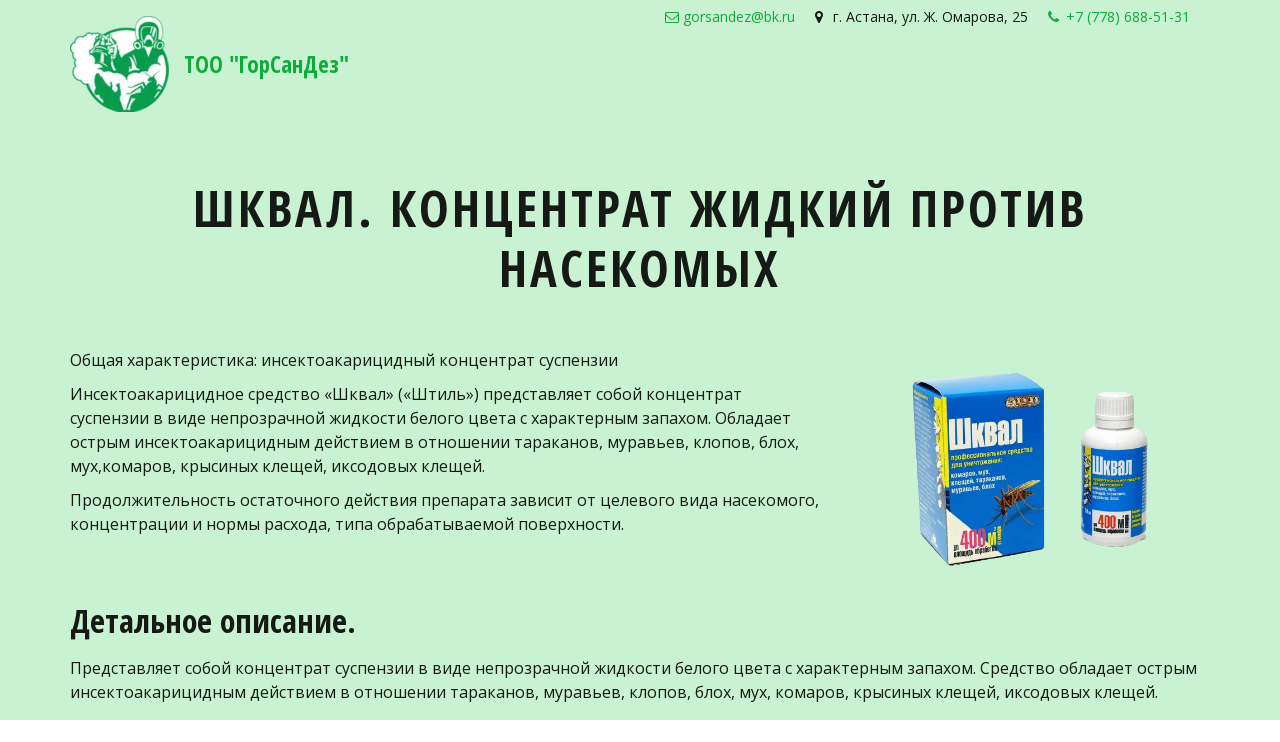

--- FILE ---
content_type: text/html; charset=utf-8
request_url: https://asdez.kz/shkval_50_ml
body_size: 11940
content:
<!DOCTYPE html>
<html lang="ru">
<head>
	<meta charset="utf-8" />
<meta http-equiv="X-UA-Compatible" content="IE=edge" />
<meta name="viewport" content="width=device-width, initial-scale=1.0, maximum-scale=5.0" />



	
	
	<title>Шквал, жидкий концентрат. Продажа в Астане</title>
	
	<meta name="description" content="Инсектоакарицидное средство «Шквал» представляет собой концентрат суспензии в виде непрозрачной жидкости белого цвета с характерным запахом. Обладает острым инсектоакарицидным действием в отношении тараканов, муравьев, клопов, блох, мух, комаров." />
	<meta name="keywords" content="" />
	<meta property="og:title" content="Шквал, жидкий концентрат. Продажа в Астане" />
	
	
	
		
		
		
		<meta name="twitter:card" content="summary_large_image" />
		<meta property="og:type" content="website" />
		<meta property="og:description" content="Инсектоакарицидное средство «Шквал» представляет собой концентрат суспензии в виде непрозрачной жидкости белого цвета с характерным запахом. Обладает острым инсектоакарицидным действием в отношении тараканов, муравьев, клопов, блох, мух, комаров." />
		<meta property="og:url" content="https://asdez.kz/shkval_50_ml" />
		
		
		
			<meta itemprop="image" content="https://asdez.kz/uploads/s/s/2/l/s2lxrhfkmawa/img/full_0WasNWO0.jpg" />
			<meta property="og:image" content="https://asdez.kz/uploads/s/s/2/l/s2lxrhfkmawa/img/full_0WasNWO0.jpg" />
	
	<link rel="shortcut icon" href="/favicon.ico?v=9595710437315044" type="image/x-icon">
	<script>
	window.developmentMode = false;
	
</script>
	
	
	<script defer src="/js/lib/modernizr-webp.js?v=2025_10_21T12_06_58_03_00_e410db20d9e33a1650c86a7513374d7c6c90b902"></script><link rel="stylesheet" href="/css/devicePublish.min.css?v=2025_10_21T12_06_58_03_00_e410db20d9e33a1650c86a7513374d7c6c90b902"><link rel="stylesheet" href="/css/lib/bootstrap.min.css?v=2025_10_21T12_06_58_03_00_e410db20d9e33a1650c86a7513374d7c6c90b902"><script async src="/js/ulib/performance.js?v=2025_10_21T12_06_58_03_00_e410db20d9e33a1650c86a7513374d7c6c90b902"></script>
		
	<link rel="stylesheet" href="/sitecss/srcset-6133b7058d9f7834e6a38760-all.css?v=384">
	
	
		
		
			
				<!-- htmlmin:ignore -->
					<!--<style>
span[style="color:#ed7a00;text-decoration-color:#ed7a00"] {color:#0ead39 !important;text-decoration-color:#0ead39 !important}
</style>
-->
				<!-- htmlmin:ignore -->
			
		
		
	
	
	
		<link rel="preload" as="style" href="/sitecss/typography.css?v=384" onload="this.onload=null;this.rel='stylesheet'">
		<noscript><link rel="stylesheet" href="/sitecss/typography.css?v=384"></noscript>
	
	
		<link rel="preload" as="style" id="dist-version-css" href="/dist-version/css/pub.v1.css?v=2025_10_21T12_06_58_03_00_e410db20d9e33a1650c86a7513374d7c6c90b902" onload="this.onload=null;this.rel='stylesheet'">
		<noscript><link rel="stylesheet" href="/dist-version/css/pub.v1.css?v=2025_10_21T12_06_58_03_00_e410db20d9e33a1650c86a7513374d7c6c90b902"></noscript>
	

	<script>
		(() => {
			if (matchMedia('screen and (min-width : 992px)').matches) {
				document.write(`<link 
					rel="stylesheet"
					
					data-device="desktop"
					class="styleLink"
					href="/templates/ckm_windoor/css/main-g-theme-site-3-desktop.css"
				/>`);
			}
			if (matchMedia('screen and (min-width: 768px) and (max-width: 991px)').matches) {
				document.write(`<link 
					rel="stylesheet"
					
					data-device="tablet"
					class="styleLink"
					href="/templates/ckm_windoor/css/main-g-theme-site-3-tablet.css"
				/>`);
			}
			if (matchMedia('screen and (max-width : 768px)').matches) {
				document.write(`<link 
					rel="stylesheet"
					
					data-device="phone"
					class="styleLink"
					href="/templates/ckm_windoor/css/main-g-theme-site-3-phone.css"
				/>`);
			}
		})();
	</script>

	<noscript>

<link rel="stylesheet" href="/templates/ckm_windoor/css/main-g-theme-site-3-desktop.css" media="screen and (min-width : 992px)" />

<link rel="stylesheet" href="/templates/ckm_windoor/css/main-g-theme-site-3-tablet.css" media="screen and (min-width: 768px) and (max-width: 991px)" />

<link rel="stylesheet" href="/templates/ckm_windoor/css/main-g-theme-site-3-phone.css" media="screen and (max-width : 768px)" /></noscript><style data-styled="true" data-styled-version="5.0.1"></style><style data-styled="true" data-styled-version="5.0.1"></style><style data-styled="true" data-styled-version="5.0.1"></style><style data-styled="true" data-styled-version="5.0.1"></style><style data-styled="true" data-styled-version="5.0.1">.hAqxkj.uspacer{height:50px;}
@media (max-width:992px){.hAqxkj.uspacer{height:50px;}}
@media (max-width:480px){.hAqxkj.uspacer{height:50px;}}
data-styled.g8[id="sc-Axmtr"]{content:"hAqxkj,"}
</style>

</head>
<body>
	
	
	
	<div id="main">
		<div id="body" class="g-theme-site-3" data-mode="published" data-site-theme="g-theme-site-3">
			<div
				id="body-fict"
				class="g-theme-block-3 ul-page-common-shkval_50_ml"
				data-theme-block='{"desktop":"g-theme-block-3", "tablet":"g-theme-block-3", "phone":"g-theme-block-3"}'
				data-block_theme="g-theme-block-3"
				style=""
				data-parallax="none"
			>
				
				<header  class="
					js-hidden-device-element hidden-elements-device "data-device-hidden='{"desktop":false,"tablet":false,"phone":false}' data-theme-block='{"desktop":"g-theme-block-3","tablet":"g-theme-block-3","phone":"g-theme-block-3"}'>
	<div class ="header">
		<div class="container">
			<div class="row">
				<div class="header-content-left col-xs-12 col-sm-12 col-md-5 col-lg-5">
					<div class="header-content-icon">
						<div  data-icon-set="" id="ul-id-icon-headericon" class="ul-widget ul-widget-icon text-center" data-device-hidden="{&quot;desktop&quot;:false,&quot;phone&quot;:false,&quot;tablet&quot;:false}" data-widget="icon" data-controls="e">





	
		
			<a target="_self" href="/"  >
		
		
	
			 
					<picture><source type="image/webp" media="(min-width: 1366px)" srcset="/__scale/uploads/s/s/2/l/s2lxrhfkmawa/img/full_kn1WOGbL.png?quality=85&width=99&webp=1, /__scale/uploads/s/s/2/l/s2lxrhfkmawa/img/full_kn1WOGbL.png?quality=85&width=155&webp=1 2x" ><source  media="(min-width: 1366px)" srcset="/__scale/uploads/s/s/2/l/s2lxrhfkmawa/img/full_kn1WOGbL.png?quality=85&width=99, /__scale/uploads/s/s/2/l/s2lxrhfkmawa/img/full_kn1WOGbL.png?quality=85&width=155 2x" ><source type="image/webp" media="(min-width: 1170px)" srcset="/__scale/uploads/s/s/2/l/s2lxrhfkmawa/img/full_kn1WOGbL.png?quality=85&width=99&webp=1, /__scale/uploads/s/s/2/l/s2lxrhfkmawa/img/full_kn1WOGbL.png?quality=85&width=155&webp=1 2x" ><source  media="(min-width: 1170px)" srcset="/__scale/uploads/s/s/2/l/s2lxrhfkmawa/img/full_kn1WOGbL.png?quality=85&width=99, /__scale/uploads/s/s/2/l/s2lxrhfkmawa/img/full_kn1WOGbL.png?quality=85&width=155 2x" ><source type="image/webp" media="(min-width: 992px)" srcset="/__scale/uploads/s/s/2/l/s2lxrhfkmawa/img/full_kn1WOGbL.png?quality=85&width=99&webp=1, /__scale/uploads/s/s/2/l/s2lxrhfkmawa/img/full_kn1WOGbL.png?quality=85&width=155&webp=1 2x" ><source  media="(min-width: 992px)" srcset="/__scale/uploads/s/s/2/l/s2lxrhfkmawa/img/full_kn1WOGbL.png?quality=85&width=99, /__scale/uploads/s/s/2/l/s2lxrhfkmawa/img/full_kn1WOGbL.png?quality=85&width=155 2x" ><source type="image/webp" media="(min-width: 768px)" srcset="/__scale/uploads/s/s/2/l/s2lxrhfkmawa/img/full_kn1WOGbL.png?quality=85&width=99&webp=1, /__scale/uploads/s/s/2/l/s2lxrhfkmawa/img/full_kn1WOGbL.png?quality=85&width=155&webp=1 2x" ><source  media="(min-width: 768px)" srcset="/__scale/uploads/s/s/2/l/s2lxrhfkmawa/img/full_kn1WOGbL.png?quality=85&width=99, /__scale/uploads/s/s/2/l/s2lxrhfkmawa/img/full_kn1WOGbL.png?quality=85&width=155 2x" ><source type="image/webp" media="(min-width: 576px)" srcset="/__scale/uploads/s/s/2/l/s2lxrhfkmawa/img/full_kn1WOGbL.png?quality=85&width=99&webp=1, /__scale/uploads/s/s/2/l/s2lxrhfkmawa/img/full_kn1WOGbL.png?quality=85&width=155&webp=1 2x" ><source  media="(min-width: 576px)" srcset="/__scale/uploads/s/s/2/l/s2lxrhfkmawa/img/full_kn1WOGbL.png?quality=85&width=99, /__scale/uploads/s/s/2/l/s2lxrhfkmawa/img/full_kn1WOGbL.png?quality=85&width=155 2x" ><source type="image/webp" media="(min-width: 480px)" srcset="/__scale/uploads/s/s/2/l/s2lxrhfkmawa/img/full_kn1WOGbL.png?quality=85&width=99&webp=1, /__scale/uploads/s/s/2/l/s2lxrhfkmawa/img/full_kn1WOGbL.png?quality=85&width=155&webp=1 2x" ><source  media="(min-width: 480px)" srcset="/__scale/uploads/s/s/2/l/s2lxrhfkmawa/img/full_kn1WOGbL.png?quality=85&width=99, /__scale/uploads/s/s/2/l/s2lxrhfkmawa/img/full_kn1WOGbL.png?quality=85&width=155 2x" ><source type="image/webp" media="(min-width: 360px)" srcset="/__scale/uploads/s/s/2/l/s2lxrhfkmawa/img/full_kn1WOGbL.png?quality=85&width=99&webp=1, /__scale/uploads/s/s/2/l/s2lxrhfkmawa/img/full_kn1WOGbL.png?quality=85&width=155&webp=1 2x" ><source  media="(min-width: 360px)" srcset="/__scale/uploads/s/s/2/l/s2lxrhfkmawa/img/full_kn1WOGbL.png?quality=85&width=99, /__scale/uploads/s/s/2/l/s2lxrhfkmawa/img/full_kn1WOGbL.png?quality=85&width=155 2x" > <img class="icon-generator-effects ul-w-icon-size-96" src="/uploads/s/s/2/l/s2lxrhfkmawa/img/full_kn1WOGbL.png" /></picture>
			
		
	

		</a>
	

</div>
					</div>
					<div class="content-left">
						<div class="header-content-header">
							
						</div>
						<div class="header-content-wysiwyg">
							
					
					<div
					
					
					id="ul-id-wysiwyg-wysiwyg" class="ul-widget  " type="wysiwyg" data-device-hidden='{"desktop":false,"phone":false,"tablet":false}'>
					<div id="ul-id-wysiwyg-wysiwyg" class="sc-AxjAm StDqM ul-widget-wysiwyg "><div class="DraftEditor-root"><div class="DraftEditor-editorContainer"><div class="public-DraftEditor-content" contenteditable="false" spellcheck="false" style="outline:none;user-select:text;-webkit-user-select:text;white-space:pre-wrap;word-wrap:break-word"><div data-contents="true"><div class="_17fgIIn___block _3u7JUHo___center normal" data-block="true" data-editor="50afu" data-offset-key="390ac-0-0"><div data-offset-key="390ac-0-0" class="public-DraftStyleDefault-block public-DraftStyleDefault-ltr"><span data-offset-key="390ac-0-0" style="color:#0ead39;text-decoration-color:#0ead39;font-weight:bold;font-size:23px"><span data-text="true">ТОО &quot;ГорСанДез&quot;</span></span></div></div></div></div></div></div></div>
					</div>
						</div>
					</div>
				</div>
				<div class="header-content-right col-xs-12 col-sm-12 col-md-7 col-lg-7">
					<div class="content-right">
						<div class="header-content-contacts">
							<div  itemscope="" id="ul-id-contacts-headercontacts" class="ul-widget ul-w-contacts" data-device-hidden="{&quot;desktop&quot;:false,&quot;phone&quot;:false,&quot;tablet&quot;:false}" data-widget="contacts" data-controls="e">



<div
	id="id-contacts-schema-item"
	itemprop="itemReviewed"
	class="ul-w-contacts-design1 ul-w-contacts-custom-design1"
	itemscope itemtype="http://schema.org/Organization" 
>
	<meta itemprop="name" content="ASDEZ.KZ">
	
	
		
		<!-- ============== LAYOUT 1 ============== -->
		
			<div class="ul-w-contacts-item" data-item-id="146a02c1-348e-4eca-9c38-b3d4359c2d8c">
				<div class="ul-w-contacts-list">
					
					
						<ul>
							
								<li class="ul-w-contacts-f-phone normal"
									
								>
									
									
									<a id="ul-w-contacts-phoneLink" class="ul-w-contacts-phoneLink" href="tel:+7(778)688-51-31"><span itemprop="telephone"><span>+7 (778) 688-51-31</span></span></a>
									
									
								</li>
							
								<li class="ul-w-contacts-f-address normal"
									itemprop="address" itemscope itemtype="http://schema.org/PostalAddress"
								>
									
									
									<span itemprop="addressLocality">г. Астана</span>,&nbsp;<span itemprop="streetAddress">ул. Ж. Омарова, 25</span>
									
									
								</li>
							
								<li class="ul-w-contacts-f-email normal"
									
								>
									
									
									<a href="mailto:gorsandez@bk.ru"><span itemprop="email">gorsandez@bk.ru</span></a>
									
									
								</li>
							
						</ul>
					
				</div>
				
			</div>
		
		<!-- ============== LAYOUT 1 ============== -->
	
</div>
</div>
						</div>
						<div class="header-content-social">
							
						</div>
					</div>
					<div class="header-content-mainmenu col-xs-12 col-sm-12 col-md-12 col-lg-12">
						<div  data-fixed="false" data-bgColor="0" data-bgtransparent="100" data-version="1" id="ul-id-mainmenu-mainmenu" class="ul-widget ul-w-mainmenu" data-device-hidden="{&quot;desktop&quot;:false,&quot;phone&quot;:false,&quot;tablet&quot;:false}" data-widget="mainmenu" data-controls="e">

	<div class="ul-w-mainmenu-showButton">
		<span></span>
		<span></span>
		<span></span>
	</div>
	<div class="ul-w-mainmenu-nav" style="opacity: 0;">
		 <div class="ul-w-mainmenu-item "> <a  class="normal js-w-mainmenu ul-w-mainmenu-item-link" href ="/" data-type="page" target="_self">ГЛАВНАЯ</a></div> <div class="ul-w-mainmenu-item "> <a  class="normal js-w-mainmenu ul-w-mainmenu-item-link" href ="/about" data-type="page" target="_self">О НАС</a></div> <div class="ul-w-mainmenu-item  ul-w-mainmenu-have-nasted  ul-w-mainmenu-have-nested"> <a  class="normal js-w-mainmenu ul-w-mainmenu-item-link" href ="/dezinsektsiya" data-type="page" target="_self">Дезинсекция</a><div class="ul-w-mainmenu-nested"> <div class="ul-w-mainmenu-item "> <a  class="normal js-w-mainmenu ul-w-mainmenu-item-link" href ="/unichtozhenie-klopov" data-type="page" target="_self">Уничтожение клопов</a></div> <div class="ul-w-mainmenu-item "> <a  class="normal js-w-mainmenu ul-w-mainmenu-item-link" href ="/unichtozhenie-tarakanov" data-type="page" target="_self">Уничтожение тараканов</a></div> <div class="ul-w-mainmenu-item "> <a  class="normal js-w-mainmenu ul-w-mainmenu-item-link" href ="/unichtozhenie-blox" data-type="page" target="_self">Уничтожение блох</a></div> <div class="ul-w-mainmenu-item "> <a  class="normal js-w-mainmenu ul-w-mainmenu-item-link" href ="/unichtozhenie-kleshhej" data-type="page" target="_self">Уничтожение клещей</a></div> <div class="ul-w-mainmenu-item "> <a  class="normal js-w-mainmenu ul-w-mainmenu-item-link" href ="/borba-s-muravyami" data-type="page" target="_self">Борьба с муравьями</a></div> <div class="ul-w-mainmenu-item "> <a  class="normal js-w-mainmenu ul-w-mainmenu-item-link" href ="/borba-s-molyu" data-type="page" target="_self">Борьба с молью</a></div> <div class="ul-w-mainmenu-item "> <a  class="normal js-w-mainmenu ul-w-mainmenu-item-link" href ="/obrabotka-ot-mokricz" data-type="page" target="_self">Обработка от мокриц</a></div></div></div> <div class="ul-w-mainmenu-item  ul-w-mainmenu-have-nasted  ul-w-mainmenu-have-nested"> <a  class="normal js-w-mainmenu ul-w-mainmenu-item-link" href ="/dezinfektsiya" data-type="page" target="_self">Дезинфекция</a><div class="ul-w-mainmenu-nested"> <div class="ul-w-mainmenu-item "> <a  class="normal js-w-mainmenu ul-w-mainmenu-item-link" href ="/unichtozhenie-pleseni" data-type="page" target="_self">Уничтожение плесени</a></div> <div class="ul-w-mainmenu-item "> <a  class="normal js-w-mainmenu ul-w-mainmenu-item-link" href ="/unichtozhenie-bakterij" data-type="page" target="_self">Уничтожение бактерий</a></div></div></div> <div class="ul-w-mainmenu-item  ul-w-mainmenu-have-nasted  ul-w-mainmenu-have-nested"> <a  class="normal js-w-mainmenu ul-w-mainmenu-item-link" href ="/deratizatsiya" data-type="page" target="_self">Дератизация</a><div class="ul-w-mainmenu-nested"> <div class="ul-w-mainmenu-item "> <a  class="normal js-w-mainmenu ul-w-mainmenu-item-link" href ="/unichtozhenie-myshei" data-type="page" target="_self">Уничтожение мышей</a></div> <div class="ul-w-mainmenu-item "> <a  class="normal js-w-mainmenu ul-w-mainmenu-item-link" href ="/unichtozhenie-krys" data-type="page" target="_self">Уничтожение крыс</a></div></div></div> <div class="ul-w-mainmenu-item "> <a  class="normal js-w-mainmenu ul-w-mainmenu-item-link" href ="/shop" data-type="page" target="_self">Интернет-магазин</a></div> <div class="ul-w-mainmenu-item "> <a  class="normal js-w-mainmenu ul-w-mainmenu-item-link" href ="/cleaning-astana" data-type="page" target="_self">Клининг</a></div> <div class="ul-w-mainmenu-item "> <a  class="normal js-w-mainmenu ul-w-mainmenu-item-link" href ="/himchistka-mebeli-astana" data-type="page" target="_self">Химчистка</a></div> <div class="ul-w-mainmenu-item "> <a  class="normal js-w-mainmenu ul-w-mainmenu-item-link" href ="/contacts" data-type="page" target="_self">КОНТАКТЫ</a></div><div class="ul-w-mainmenu-toggle-button"><span></span><span></span><span></span></div>
		<div class="ul-w-mainmenu-toggle">
			<a class="ul-w-mainmenu-toggle-more normal">Еще</a>
			<div class="ul-w-mainmenu-toggle-nasted"></div>
		</div>
	</div>




</div>
					</div>
				</div>
			</div>
		</div>
	</div>
</header>

<div id="ul-content">
	
			<div  id="ul-id-3-0" style="" data-floating="" data-custom-classes="[]" data-theme="g-theme-block-0" data-theme-block="{&quot;desktop&quot;:&quot;g-theme-block-3&quot;,&quot;tablet&quot;:&quot;g-theme-block-3&quot;,&quot;phone&quot;:&quot;g-theme-block-3&quot;}" data-device-hidden="{&quot;desktop&quot;:false,&quot;tablet&quot;:false,&quot;phone&quot;:false}" data-vertical-align="0" data-bgtype="color" data-auto_height="true" data-symbol="{&quot;enabled&quot;:false,&quot;sourceBlockId&quot;:&quot;&quot;,&quot;forAllPages&quot;:false,&quot;linkedPages&quot;:[],&quot;symbolBlockPosition&quot;:&quot;header&quot;}" data-position-desktop="LT" data-position-tablet="LT" data-position-phone="LT" class="ul-container hidden-elements-device js-hidden-device-element   g-theme-block-0 g-theme-block-3 srcset-block-531d6b7967ad9914dd4d66181c03577e " >
				<div class="ul-shadow-block-overlay js-block-shadow"></div>
				<div class=" container js-block-container">
					<div id="ul-id-4-8" class="row ul-row"><div id="ul-id-4-9" class="col ul-col col-xs-12 col-sm-12 col-md-12"><div  data-widget="spacer" id="ul-id-4-10" class="ul-widget ul-w-spacer" data-device-hidden="{&quot;desktop&quot;:false,&quot;phone&quot;:false,&quot;tablet&quot;:false}" data-controls="mer" style="height:50px; "></div></div></div><div id="ul-id-4-3" class="row ul-row"><div id="ul-id-4-4" class="col ul-col col-xs-12 col-sm-12 col-md-12"><div  spellcheck="false" placeholder="_" data-tag="h1" data-widget="header" id="ul-id-4-5" class="ul-widget ul-widget-wysivig-header" data-device-hidden="{&quot;desktop&quot;:false,&quot;phone&quot;:false,&quot;tablet&quot;:false}" data-controls="mer"><div spellcheck="false">
	<div class="ul-header-editor clearfix ul-header-wrap" placeholder="placeholder" style="outline:none; word-wrap: break-word; margin: 0 5px">
		
			<h1 style="text-align: center;">ШКВАл. Концентрат ЖИДКИЙ против НАСЕКОМЫХ</h1>
		
	</div>
</div>
</div></div></div><div id="ul-id-4-17" class="row ul-row"><div id="ul-id-4-18" class="col ul-col col-xs-12 col-sm-12 col-md-12"><div  data-widget="spacer" id="ul-id-4-19" class="ul-widget ul-w-spacer" data-device-hidden="{&quot;desktop&quot;:false,&quot;phone&quot;:false,&quot;tablet&quot;:false}" data-controls="mer" style="height:50px; "></div></div></div><div id="ul-id-4-0" class="row ul-row"><div id="ul-id-4-1" class="col ul-col col-xs-12 col-sm-12 col-md-8">
					
					<div
					
					
					id="ul-id-4-2" class="ul-widget  " type="wysiwyg" data-device-hidden='{"desktop":false,"phone":false,"tablet":false}'>
					<div id="ul-id-4-2" class="sc-AxjAm StDqM ul-widget-wysiwyg "><div class="DraftEditor-root"><div class="DraftEditor-editorContainer"><div class="public-DraftEditor-content" contenteditable="false" spellcheck="false" style="outline:none;user-select:text;-webkit-user-select:text;white-space:pre-wrap;word-wrap:break-word"><div data-contents="true"><div class="_17fgIIn___block normal" data-block="true" data-editor="ec6go" data-offset-key="24v4p-0-0"><div data-offset-key="24v4p-0-0" class="public-DraftStyleDefault-block public-DraftStyleDefault-ltr"><span data-offset-key="24v4p-0-0"><span data-text="true">Общая характеристика: инсектоакарицидный концентрат суспензии</span></span></div></div><div class="_17fgIIn___block normal" data-block="true" data-editor="ec6go" data-offset-key="823mp-0-0"><div data-offset-key="823mp-0-0" class="public-DraftStyleDefault-block public-DraftStyleDefault-ltr"><span data-offset-key="823mp-0-0"><span data-text="true">Инсектоакарицидное средство «Шквал» («Штиль») представляет собой концентрат суспензии в виде непрозрачной жидкости белого цвета с характерным запахом. Обладает острым инсектоакарицидным действием в отношении тараканов, муравьев, клопов, блох, мух,комаров, крысиных клещей, иксодовых клещей.</span></span></div></div><div class="_17fgIIn___block normal" data-block="true" data-editor="ec6go" data-offset-key="8s4mc-0-0"><div data-offset-key="8s4mc-0-0" class="public-DraftStyleDefault-block public-DraftStyleDefault-ltr"><span data-offset-key="8s4mc-0-0"><span data-text="true">Продолжительность остаточного действия препарата зависит от целевого вида насекомого, концентрации и нормы расхода, типа обрабатываемой поверхности.</span></span></div></div><div class="_17fgIIn___block normal" data-block="true" data-editor="ec6go" data-offset-key="2qdnn-0-0"><div data-offset-key="2qdnn-0-0" class="public-DraftStyleDefault-block public-DraftStyleDefault-ltr"><span data-offset-key="2qdnn-0-0"><br data-text="true"/></span></div></div></div></div></div></div></div>
					</div></div><div id="ul-id-4-6" class="col ul-col col-xs-12 col-sm-12 col-md-4"><div  data-widget="imagezoom" data-options="{&quot;label&quot;:false,&quot;event&quot;:true,&quot;click&quot;:&quot;lightbox&quot;,&quot;altPosition&quot;:&quot;invisible&quot;,&quot;blank&quot;:&quot;_blank&quot;,&quot;proportion&quot;:true}" id="ul-id-4-7" class="ul-widget ul-w-imagezoom" data-device-hidden="{&quot;desktop&quot;:false,&quot;phone&quot;:false,&quot;tablet&quot;:false}" data-controls="mer">

<div 
	class="ul-w-wrap ul-w-imagezoom-type-lightbox js-image-lightbox ul-imagezoom-published"
	data-lightbox="true"
	itemscope itemtype="http://schema.org/ImageObject"
>
	
	<div 
		class="ul-w-wrap ul-w-imagezoom-type-lightbox js-image-lightbox ul-imagezoom-published"
		data-lightbox="true"
		itemscope itemtype="http://schema.org/ImageObject"
	>
		
		<div class="ul-w-imagezoom-img-wrap">
			
			
			<div><div class="ul-picture-image-wrapper" style="max-width: 241.98863220214844px"><div class="ul-picture-image-sizer" style="padding-top: 90.30023094688222%;"></div><picture><source type="image/webp" media="(min-width: 1366px)" srcset="/__scale/uploads/s/s/2/l/s2lxrhfkmawa/img/autocrop/4cc03d79113ae3e99f345bc46f38a103.png?quality=85&width=433&webp=1" ><source  media="(min-width: 1366px)" srcset="/__scale/uploads/s/s/2/l/s2lxrhfkmawa/img/autocrop/4cc03d79113ae3e99f345bc46f38a103.png?quality=85&width=433" ><source type="image/webp" media="(min-width: 1170px)" srcset="/__scale/uploads/s/s/2/l/s2lxrhfkmawa/img/autocrop/4cc03d79113ae3e99f345bc46f38a103.png?quality=85&width=433&webp=1" ><source  media="(min-width: 1170px)" srcset="/__scale/uploads/s/s/2/l/s2lxrhfkmawa/img/autocrop/4cc03d79113ae3e99f345bc46f38a103.png?quality=85&width=433" ><source type="image/webp" media="(min-width: 992px)" srcset="/__scale/uploads/s/s/2/l/s2lxrhfkmawa/img/autocrop/4cc03d79113ae3e99f345bc46f38a103.png?quality=85&width=433&webp=1" ><source  media="(min-width: 992px)" srcset="/__scale/uploads/s/s/2/l/s2lxrhfkmawa/img/autocrop/4cc03d79113ae3e99f345bc46f38a103.png?quality=85&width=433" ><source type="image/webp" media="(min-width: 768px)" srcset="/__scale/uploads/s/s/2/l/s2lxrhfkmawa/img/autocrop/4cc03d79113ae3e99f345bc46f38a103.png?quality=85&width=433&webp=1" ><source  media="(min-width: 768px)" srcset="/__scale/uploads/s/s/2/l/s2lxrhfkmawa/img/autocrop/4cc03d79113ae3e99f345bc46f38a103.png?quality=85&width=433" ><source type="image/webp" media="(min-width: 360px)" srcset="/__scale/uploads/s/s/2/l/s2lxrhfkmawa/img/autocrop/4cc03d79113ae3e99f345bc46f38a103.png?quality=85&width=360&webp=1, /__scale/uploads/s/s/2/l/s2lxrhfkmawa/img/autocrop/4cc03d79113ae3e99f345bc46f38a103.png?quality=85&width=433&webp=1 2x" ><source  media="(min-width: 360px)" srcset="/__scale/uploads/s/s/2/l/s2lxrhfkmawa/img/autocrop/4cc03d79113ae3e99f345bc46f38a103.png?quality=85&width=360, /__scale/uploads/s/s/2/l/s2lxrhfkmawa/img/autocrop/4cc03d79113ae3e99f345bc46f38a103.png?quality=85&width=433 2x" > <img alt="" title="" data-lightbox="/uploads/s/s/2/l/s2lxrhfkmawa/img/full_WeKiv7oM.png" itemprop="contentUrl" style="margin: 0 auto; display: block; width: 100%;" src="/uploads/s/s/2/l/s2lxrhfkmawa/img/autocrop/4cc03d79113ae3e99f345bc46f38a103.png" /></picture></div></div>
			
			
		
		</div>
		
	</div>
</div>
</div></div></div><div id="ul-id-3-1" class="row ul-row"><div id="ul-id-3-2" class="col ul-col col-xs-12 col-sm-12 col-md-12">
					
					<div
					
					
					id="ul-id-3-3" class="ul-widget  " type="wysiwyg" data-device-hidden='{"desktop":false,"phone":false,"tablet":false}'>
					<div id="ul-id-3-3" class="sc-AxjAm StDqM ul-widget-wysiwyg "><div class="DraftEditor-root"><div class="DraftEditor-editorContainer"><div class="public-DraftEditor-content" contenteditable="false" spellcheck="false" style="outline:none;user-select:text;-webkit-user-select:text;white-space:pre-wrap;word-wrap:break-word"><div data-contents="true"><h3 class="_17fgIIn___block h3" data-block="true" data-editor="7lsog" data-offset-key="86gmv-0-0"><div data-offset-key="86gmv-0-0" class="public-DraftStyleDefault-block public-DraftStyleDefault-ltr"><span data-offset-key="86gmv-0-0" style="font-weight:bold"><span data-text="true">Детальное описание.</span></span></div></h3><div class="_17fgIIn___block normal" data-block="true" data-editor="7lsog" data-offset-key="d8hsm-0-0"><div data-offset-key="d8hsm-0-0" class="public-DraftStyleDefault-block public-DraftStyleDefault-ltr"><span data-offset-key="d8hsm-0-0"><span data-text="true">Представляет собой концентрат суспензии в виде непрозрачной жидкости белого цвета с характерным запахом. Средство обладает острым инсектоакарицидным действием в отношении тараканов, муравьев, клопов, блох, мух, комаров, крысиных клещей, иксодовых клещей.</span></span></div></div><h3 class="_17fgIIn___block h3" data-block="true" data-editor="7lsog" data-offset-key="augld-0-0"><div data-offset-key="augld-0-0" class="public-DraftStyleDefault-block public-DraftStyleDefault-ltr"><span data-offset-key="augld-0-0" style="font-weight:bold"><span data-text="true">Основные особенности</span></span></div></h3><ul class="public-DraftStyleDefault-ul" data-offset-key="6j991-0-0"><li class="_17fgIIn___block y3TCBo3___unordered public-DraftStyleDefault-unorderedListItem public-DraftStyleDefault-reset public-DraftStyleDefault-depth0 public-DraftStyleDefault-listLTR" data-block="true" data-editor="7lsog" data-offset-key="6j991-0-0"><div data-offset-key="6j991-0-0" class="public-DraftStyleDefault-block public-DraftStyleDefault-ltr"><span data-offset-key="6j991-0-0"><span data-text="true">форма концентрата широко используется в профессиональной дезинсекции, что гарантирует высокую эффективность препарата. Теперь провести обработку от насекомых самостоятельно достаточно просто.  </span></span></div></li><li class="_17fgIIn___block y3TCBo3___unordered public-DraftStyleDefault-unorderedListItem public-DraftStyleDefault-depth0 public-DraftStyleDefault-listLTR" data-block="true" data-editor="7lsog" data-offset-key="8shcl-0-0"><div data-offset-key="8shcl-0-0" class="public-DraftStyleDefault-block public-DraftStyleDefault-ltr"><span data-offset-key="8shcl-0-0"><span data-text="true">благодаря активному действующему веществу из самой широко применяемой химической группе инсектицидов, Шквал эффективно уничтожает ползающих насекомых в помещении: тараканов, муравьев, блох, комаров, клещей, блох и других насекомых-вредителей.  </span></span></div></li><li class="_17fgIIn___block y3TCBo3___unordered public-DraftStyleDefault-unorderedListItem public-DraftStyleDefault-depth0 public-DraftStyleDefault-listLTR" data-block="true" data-editor="7lsog" data-offset-key="ekbl7-0-0"><div data-offset-key="ekbl7-0-0" class="public-DraftStyleDefault-block public-DraftStyleDefault-ltr"><span data-offset-key="ekbl7-0-0"><span data-text="true">особо рекомендуется к применению Шквал для уничтожения летающих насекомых: комаров, мух, в том числе на открытых участках, при этом экономическая эффективность использования определяется достаточностью проведения 1-2 обработок за сезон.  </span></span></div></li><li class="_17fgIIn___block y3TCBo3___unordered public-DraftStyleDefault-unorderedListItem public-DraftStyleDefault-depth0 public-DraftStyleDefault-listLTR" data-block="true" data-editor="7lsog" data-offset-key="afd67-0-0"><div data-offset-key="afd67-0-0" class="public-DraftStyleDefault-block public-DraftStyleDefault-ltr"><span data-offset-key="afd67-0-0"><span data-text="true">Шквал рекомендован НИИ Дезинфектологии для обработки территорий от клещей – переносчиков возбудителей клещевого энцефалита и клещевого боррелиоза. Лучше провести обработку от клещей в начале сезона.  </span></span></div></li><li class="_17fgIIn___block y3TCBo3___unordered public-DraftStyleDefault-unorderedListItem public-DraftStyleDefault-depth0 public-DraftStyleDefault-listLTR" data-block="true" data-editor="7lsog" data-offset-key="17jtv-0-0"><div data-offset-key="17jtv-0-0" class="public-DraftStyleDefault-block public-DraftStyleDefault-ltr"><span data-offset-key="17jtv-0-0"><span data-text="true">Шквал является профессиональным средством, поэтому требует особо тщательного соблюдения инструкции по применению и мер предосторожности.</span></span></div></li></ul><h3 class="_17fgIIn___block h3" data-block="true" data-editor="7lsog" data-offset-key="1s64d-0-0"><div data-offset-key="1s64d-0-0" class="public-DraftStyleDefault-block public-DraftStyleDefault-ltr"><span data-offset-key="1s64d-0-0" style="font-weight:bold"><span data-text="true">Действующее вещество</span></span></div></h3><ul class="public-DraftStyleDefault-ul" data-offset-key="65sju-0-0"><li class="_17fgIIn___block y3TCBo3___unordered public-DraftStyleDefault-unorderedListItem public-DraftStyleDefault-reset public-DraftStyleDefault-depth0 public-DraftStyleDefault-listLTR" data-block="true" data-editor="7lsog" data-offset-key="65sju-0-0"><div data-offset-key="65sju-0-0" class="public-DraftStyleDefault-block public-DraftStyleDefault-ltr"><span data-offset-key="65sju-0-0"><span data-text="true">альфа-циперметрин — 10%</span></span></div></li></ul><h3 class="_17fgIIn___block h3" data-block="true" data-editor="7lsog" data-offset-key="fkr6h-0-0"><div data-offset-key="fkr6h-0-0" class="public-DraftStyleDefault-block public-DraftStyleDefault-ltr"><span data-offset-key="fkr6h-0-0" style="font-weight:bold"><span data-text="true">Формы выпуска</span></span></div></h3><ul class="public-DraftStyleDefault-ul" data-offset-key="2c4fl-0-0"><li class="_17fgIIn___block y3TCBo3___unordered public-DraftStyleDefault-unorderedListItem public-DraftStyleDefault-reset public-DraftStyleDefault-depth0 public-DraftStyleDefault-listLTR" data-block="true" data-editor="7lsog" data-offset-key="2c4fl-0-0"><div data-offset-key="2c4fl-0-0" class="public-DraftStyleDefault-block public-DraftStyleDefault-ltr"><span data-offset-key="2c4fl-0-0"><span data-text="true">флакон 50 мл в коробке</span></span></div></li></ul><h3 class="_17fgIIn___block h3" data-block="true" data-editor="7lsog" data-offset-key="egitq-0-0"><div data-offset-key="egitq-0-0" class="public-DraftStyleDefault-block public-DraftStyleDefault-ltr"><span data-offset-key="egitq-0-0" style="font-weight:bold"><span data-text="true">Страна производитель</span></span></div></h3><div class="_17fgIIn___block normal" data-block="true" data-editor="7lsog" data-offset-key="3jaqd-0-0"><div data-offset-key="3jaqd-0-0" class="public-DraftStyleDefault-block public-DraftStyleDefault-ltr"><span data-offset-key="3jaqd-0-0"><span data-text="true">Россия</span></span></div></div><h3 class="_17fgIIn___block h3" data-block="true" data-editor="7lsog" data-offset-key="7l61r-0-0"><div data-offset-key="7l61r-0-0" class="public-DraftStyleDefault-block public-DraftStyleDefault-ltr"><span data-offset-key="7l61r-0-0" style="font-weight:bold"><span data-text="true">Способ применения</span></span></div></h3><div class="_17fgIIn___block normal" data-block="true" data-editor="7lsog" data-offset-key="263vo-0-0"><div data-offset-key="263vo-0-0" class="public-DraftStyleDefault-block public-DraftStyleDefault-ltr"><span data-offset-key="263vo-0-0"><span data-text="true">Для проведения обработки необходимо приготовить рабочий раствор, добавляя средство Шквал к воде комнатной температуры в соотношении, определенном инструкцией, после чего провести обработку полученным раствором мест скопления и передвижения насекомых орошением из любой распылительной аппаратуры.</span></span></div></div><h4 class="_17fgIIn___block h4" data-block="true" data-editor="7lsog" data-offset-key="1l3je-0-0"><div data-offset-key="1l3je-0-0" class="public-DraftStyleDefault-block public-DraftStyleDefault-ltr"><span data-offset-key="1l3je-0-0"><br data-text="true"/></span></div></h4></div></div></div></div></div>
					</div></div></div>
				</div>
			</div>
		
			<div  id="ul-id-22-0" style="" data-floating="" data-custom-classes="[]" data-theme="g-theme-block-3" data-theme-block="{&quot;desktop&quot;:&quot;g-theme-block-3&quot;,&quot;tablet&quot;:&quot;g-theme-block-3&quot;,&quot;phone&quot;:&quot;g-theme-block-3&quot;}" data-device-hidden="{&quot;desktop&quot;:false,&quot;tablet&quot;:false,&quot;phone&quot;:false}" data-vertical-align="0" data-bgtype="color" data-auto_height="true" data-symbol="{&quot;enabled&quot;:false,&quot;sourceBlockId&quot;:&quot;&quot;,&quot;forAllPages&quot;:false,&quot;linkedPages&quot;:[],&quot;symbolBlockPosition&quot;:&quot;header&quot;}" data-position-desktop="LT" data-position-tablet="LT" data-position-phone="LT" class="ul-container hidden-elements-device js-hidden-device-element   g-theme-block-3 srcset-block-8616b28042d85b3cf6c8fc8dd93d28bd " >
				<div id="instrukciya"></div><div class="ul-shadow-block-overlay js-block-shadow"></div>
				<div class=" container js-block-container">
					<div id="ul-id-22-1" class="row ul-row"><div id="ul-id-22-2" class="col ul-col col-xs-12 col-sm-12 col-md-12"><div  data-widget="spacer" id="ul-id-22-3" class="ul-widget ul-w-spacer" data-device-hidden="{&quot;desktop&quot;:false,&quot;phone&quot;:false,&quot;tablet&quot;:false}" data-controls="mer" style="height:50px; "></div></div></div><div id="ul-id-22-4" class="row ul-row"><div id="ul-id-22-5" class="col ul-col col-xs-12 col-sm-12 col-md-12"><div  spellcheck="false" placeholder="_" data-tag="span" data-widget="header" id="ul-id-22-6" class="ul-widget ul-widget-wysivig-header" data-device-hidden="{&quot;desktop&quot;:false,&quot;phone&quot;:false,&quot;tablet&quot;:false}" data-controls="mer"><div spellcheck="false">
	<div class="ul-header-editor clearfix ul-header-wrap" placeholder="placeholder" style="outline:none; word-wrap: break-word; margin: 0 5px">
		
			<span class="ul-w-header-span h1" style="text-align: center;">ФАЙЛЫ ДЛЯ СКАЧИВАНИЯ</span>
		
	</div>
</div>
</div></div></div><div id="ul-id-22-7" class="row ul-row"><div id="ul-id-22-8" class="col ul-col col-xs-12 col-sm-12 col-md-12"><div  data-widget="spacer" id="ul-id-22-9" class="ul-widget ul-w-spacer" data-device-hidden="{&quot;desktop&quot;:false,&quot;phone&quot;:false,&quot;tablet&quot;:false}" data-controls="mer" style="height:50px; "></div></div></div><div id="ul-id-22-10" class="row ul-row"><div id="ul-id-22-11" class="col ul-col col-xs-12 col-sm-12 col-md-4"><div  data-options="{&quot;title&quot;:&quot;Инструкция.pdf&quot;,&quot;fsName&quot;:&quot;Инструкция.pdf&quot;,&quot;description&quot;:&quot;&quot;,&quot;showButton&quot;:true,&quot;showIcon&quot;:true,&quot;showSize&quot;:true,&quot;showDescription&quot;:true,&quot;justify&quot;:&quot;center&quot;,&quot;style&quot;:&quot;1&quot;,&quot;view&quot;:&quot;file&quot;,&quot;design&quot;:&quot;default&quot;}" data-is-icon-shown="isIconShown" data-widget="downloadFile" data-icon-set="fontAwesome" data-_id="&quot;6133c0e925243e0e32b7c561&quot;" id="ul-id-25-0" class="ul-widget ul-w-downloadFile ul-w-downloadFile-style-1 ul-w-downloadFile-custom-1" data-device-hidden="{&quot;desktop&quot;:false,&quot;phone&quot;:false,&quot;tablet&quot;:false}" data-controls="mer">


	<div class="ul-w-downloadFile-container text-center">
		
			<p class="ul-w-downloadFile-icon text-center ">
				<i class="fa fa-file-pdf-o"></i>
			</p>
		
		
		
		<p class="normal ul-w-downloadFile-title">
			<a
				download
				
				href="/uploads/s/s/2/l/s2lxrhfkmawa/file/sx1CxkJe.pdf" 
				
			>
				
					Инструкция.pdf
				
			</a>
		</p>
		
		
		
			<p class="note ul-w-downloadFile-size">Размер файла: 5.55 мб</p>
		
		
		
		
		
		
		
			<p class="ul-w-downloadFile-showButton">
			
				<a
					download
					
					href="/uploads/s/s/2/l/s2lxrhfkmawa/file/sx1CxkJe.pdf"
					
					class="ul-w-button1 middle"> 
						Скачать
					</a>
			</p>
			
		
	</div>

</div><div  data-widget="spacer" id="ul-id-22-33" class="ul-widget ul-w-spacer" data-device-hidden="{&quot;desktop&quot;:false,&quot;phone&quot;:false,&quot;tablet&quot;:false}" data-controls="mer" style="height:50px; "></div></div><div id="ul-id-27-0" class="col ul-col col-xs-12 col-sm-12 col-md-4"><div  data-options="{&quot;title&quot;:&quot;Свидетель-во о регистрации.jpg&quot;,&quot;fsName&quot;:&quot;shkval_pages-to-jpg-0001.jpg&quot;,&quot;description&quot;:&quot;&quot;,&quot;showButton&quot;:true,&quot;showIcon&quot;:true,&quot;showSize&quot;:true,&quot;showDescription&quot;:true,&quot;justify&quot;:&quot;center&quot;,&quot;style&quot;:&quot;1&quot;,&quot;view&quot;:&quot;file&quot;,&quot;design&quot;:&quot;default&quot;}" data-is-icon-shown="isIconShown" data-widget="downloadFile" data-icon-set="fontAwesome" data-_id="&quot;6133c5575636f7363fc9c274&quot;" id="ul-id-27-1" class="ul-widget ul-w-downloadFile ul-w-downloadFile-style-1 ul-w-downloadFile-custom-1" data-device-hidden="{&quot;desktop&quot;:false,&quot;phone&quot;:false,&quot;tablet&quot;:false}" data-controls="mer">


	<div class="ul-w-downloadFile-container text-center">
		
			<p class="ul-w-downloadFile-icon text-center ">
				<i class="fa fa-file-image-o"></i>
			</p>
		
		
		
		<p class="normal ul-w-downloadFile-title">
			<a
				download
				
				href="/uploads/s/s/2/l/s2lxrhfkmawa/file/gQViJnuQ.jpg" 
				
			>
				
					Свидетель-во о регистрации.jpg
				
			</a>
		</p>
		
		
		
			<p class="note ul-w-downloadFile-size">Размер файла: 2.08 мб</p>
		
		
		
		
		
		
		
			<p class="ul-w-downloadFile-showButton">
			
				<a
					download
					
					href="/uploads/s/s/2/l/s2lxrhfkmawa/file/gQViJnuQ.jpg"
					
					class="ul-w-button1 middle"> 
						Скачать
					</a>
			</p>
			
		
	</div>

</div><div  data-widget="spacer" id="ul-id-22-16" class="ul-widget ul-w-spacer" data-device-hidden="{&quot;desktop&quot;:false,&quot;phone&quot;:false,&quot;tablet&quot;:false}" data-controls="mer" style="height:50px; "></div></div><div id="ul-id-27-2" class="col ul-col col-xs-12 col-sm-12 col-md-4"><div  data-options="{&quot;title&quot;:&quot;Декларация о соответствии.pdf&quot;,&quot;fsName&quot;:&quot;Deklaraciya шквал.pdf&quot;,&quot;description&quot;:&quot;&quot;,&quot;showButton&quot;:true,&quot;showIcon&quot;:true,&quot;showSize&quot;:true,&quot;showDescription&quot;:true,&quot;justify&quot;:&quot;center&quot;,&quot;style&quot;:&quot;1&quot;,&quot;view&quot;:&quot;file&quot;,&quot;design&quot;:&quot;default&quot;}" data-is-icon-shown="isIconShown" data-widget="downloadFile" data-icon-set="fontAwesome" data-_id="&quot;6133c6008d9f7834e6a410c8&quot;" id="ul-id-27-3" class="ul-widget ul-w-downloadFile ul-w-downloadFile-style-1 ul-w-downloadFile-custom-1" data-device-hidden="{&quot;desktop&quot;:false,&quot;phone&quot;:false,&quot;tablet&quot;:false}" data-controls="mer">


	<div class="ul-w-downloadFile-container text-center">
		
			<p class="ul-w-downloadFile-icon text-center ">
				<i class="fa fa-file-pdf-o"></i>
			</p>
		
		
		
		<p class="normal ul-w-downloadFile-title">
			<a
				download
				
				href="/uploads/s/s/2/l/s2lxrhfkmawa/file/EgPffnhN.pdf" 
				
			>
				
					Декларация о соответствии.pdf
				
			</a>
		</p>
		
		
		
			<p class="note ul-w-downloadFile-size">Размер файла: 793.15 кб</p>
		
		
		
		
		
		
		
			<p class="ul-w-downloadFile-showButton">
			
				<a
					download
					
					href="/uploads/s/s/2/l/s2lxrhfkmawa/file/EgPffnhN.pdf"
					
					class="ul-w-button1 middle"> 
						Скачать
					</a>
			</p>
			
		
	</div>

</div><div  data-widget="spacer" id="ul-id-22-19" class="ul-widget ul-w-spacer" data-device-hidden="{&quot;desktop&quot;:false,&quot;phone&quot;:false,&quot;tablet&quot;:false}" data-controls="mer" style="height:50px; "></div></div></div><div id="ul-id-27-4" class="row ul-row"><div id="ul-id-27-5" class="col ul-col col-xs-12 col-sm-12 col-md-12"><div  data-widget="spacer" id="ul-id-22-39" class="ul-widget ul-w-spacer" data-device-hidden="{&quot;desktop&quot;:false,&quot;phone&quot;:false,&quot;tablet&quot;:false}" data-controls="mer" style="height:50px; "></div></div></div><div id="ul-id-22-20" class="row ul-row"><div id="ul-id-22-21" class="col ul-col col-xs-12 col-sm-12 col-md-12"><div  id="ul-id-22-22" class="ul-widget ul-w-button text-center" data-device-hidden="{&quot;desktop&quot;:false,&quot;phone&quot;:false,&quot;tablet&quot;:false}" data-widget="button" data-controls="mer">
<a class="normal ul-w-button3 middle" target="_self" href="/shop"   >вернуться в магазин&nbsp;</a>
</div></div></div><div id="ul-id-22-23" class="row ul-row"><div id="ul-id-22-24" class="col ul-col col-xs-12 col-sm-12 col-md-12"><div  data-widget="spacer" id="ul-id-22-25" class="ul-widget ul-w-spacer" data-device-hidden="{&quot;desktop&quot;:false,&quot;phone&quot;:false,&quot;tablet&quot;:false}" data-controls="mer" style="height:50px; "></div></div></div>
				</div>
			</div>
		
</div>

<footer  class=" js-hidden-device-element hidden-elements-device
				" data-device-hidden='{"desktop":false,"tablet":false,"phone":false}' data-theme-block='{"desktop":"g-theme-block-3","tablet":"g-theme-block-3","phone":"g-theme-block-3"}'>
	
					
					<div
					
					
					id="ul-id-wysiwyg-footerwysiwyg" class="ul-widget  " type="wysiwyg" data-device-hidden='{"desktop":false,"phone":false,"tablet":false}'>
					<div id="ul-id-wysiwyg-footerwysiwyg" class="sc-AxjAm StDqM ul-widget-wysiwyg "><div class="DraftEditor-root"><div class="DraftEditor-editorContainer"><div class="public-DraftEditor-content" contenteditable="false" spellcheck="false" style="outline:none;user-select:text;-webkit-user-select:text;white-space:pre-wrap;word-wrap:break-word"><div data-contents="true"><div class="_17fgIIn___block _3u7JUHo___center normal" data-block="true" data-editor="4qued" data-offset-key="cu4rv-0-0"><div data-offset-key="cu4rv-0-0" class="public-DraftStyleDefault-block public-DraftStyleDefault-ltr"><span data-offset-key="cu4rv-0-0"><span data-text="true">© 2025 asdez.kz </span></span></div></div></div></div></div></div></div>
					</div>
</footer>

				
				<div class="ul-col ul-absolute-widgets">
					
				</div>

				

			</div>
		</div>
	</div>
	
	
	
	
	<div
		id="upbutton-container"
		class="ul-upbutton"
		style="display:none;"
	>
		<div class="ul-upbutton-icon"></div>
	</div>

	
	
	
	
	
		<div id="js-captchaPublicKey" data-key="6LfX8f4SAAAAAFw7fF08_dNTAmDV61y_OqTK0a71" style="display: none;"></div>
	
	
	
	
	
	
	
	<script src="/js/lib/requirejs.min.js?v=2025_10_21T12_06_58_03_00_e410db20d9e33a1650c86a7513374d7c6c90b902"></script>
	
	<script>window.cache = {"site":"asdez","siteUrl":"asdez","isMainLanding":null,"isULanding":false,"page":"shkval_50_ml","isPublished":false,"template":"ckm_windoor","isExistCustomHtml":true,"isScaling":true,"scaleImages":{"images":"all","minDate":"2017-11-07T14:30:00.000Z","templates":null,"webp":1,"defaultQuality":85,"overrideQuality":null,"splitBy":"page","quality":85},"homeClusterDomain":"ukit.com","isRemove":{"header":false,"footer":false},"_hiddenWidgets":{"ul-id-social-header":true,"ul-id-header-sitename":true,"ul-id-wysiwyg-wysiwyg":false,"ul-id-icon-headericon":false,"ul-id-contacts-headercontacts":false,"ul-id-mainmenu-mainmenu":false,"ul-id-wysiwyg-footerwysiwyg":false},"publishedForm":{"maxFileSize":5,"maxFilesCount":20,"allowedMimeTypes":["^text/(plain)$","^image/(png|jpe?g|gif|bmp|x-bmp|x-ms-bmp)$","^application/(vnd.*document|msword|pdf|zip)$"]},"feedback":{"maxFileSize":24,"maxFilesCount":20,"allowedMimeTypes":["^text/(plain)$","^image/(png|jpe?g|gif|bmp|x-bmp|x-ms-bmp)$","^application/(vnd.*document|msword|pdf|zip)$"]},"shop":{"promocode":{"validationRegExp":"^[A-Z0-9]{3,100}$","replaceRegExp":"[^A-Z0-9]"},"onAddToCart":"goToCart","currency":{"current":"KZT","formatting":{"KZT":{"position":"right","separator":" ","symbol":"тг."}}},"hideCartSpecial":false,"productsThisPage":[],"productThisPage":false},"orderForms":[{"_id":"5ae41c7fa2696f270b8bec0c","appearOptions":{"onTimer":{"isActive":true,"duration":60},"onScroll":{"isActive":false,"distance":"75%"},"onClosePage":{"isActive":false},"excludedPages":["5c6d9b40e12974208465e5f4","5c704f43e000a1747996d0d4","5ff2f6c67fb7303d733d9ec3","60885d5d9d80b6048a9fe380","6093da590f2a2a6a034f6e59","61ec5c7cfc4c2401faa03f54","6336d0e77f5e384719f3d005","5ac75c33bbb29a70617e20cf","5c5d62566da4d90c57c26c71","5c5d62566da4d90c57c26d1e","5ac75c33bbb29a70617e20ec"]}}],"backgroundParams":{"ul-id-3-0":{"desktop":{"bgtype":"color","theme":"g-theme-block-0"},"tablet":{"bgtype":"color","theme":"g-theme-block-0"},"phone":{"bgtype":"color","theme":"g-theme-block-0"}},"ul-id-22-0":{"desktop":{"bgtype":"color","theme":"g-theme-block-3"},"tablet":{"bgtype":"color","theme":"g-theme-block-3"},"phone":{"bgtype":"color","theme":"g-theme-block-3"}}},"googleMapsApiKey":"","yandexMapsApiKey":"","yandexMapsApiKeyEnabled":true,"isScreenshotMode":false,"googleEmbedMapsApiKey":"AIzaSyB4GqtZOXOKhesy1HXiMqZywF-F1bbQ_uc","animation":{"isEnabled":false,"excludedPages":[],"kind":"fadeIn","speed":1},"lazyLoad":{"enabled":false,"range":1,"enabledForWidgets":false},"isDynamicRequireConfEnabled":true,"gallery2":{"i18n":{"all.of":"из"}},"imagezoom":{"i18n":{"all.of":"из"}}}</script>
	
	
	<script>
		window.VERSION = '2025_10_21T12_06_58_03_00_e410db20d9e33a1650c86a7513374d7c6c90b902';
	</script>
	
		
			<script src="/js/requireConf.js?v=2025_10_21T12_06_58_03_00_e410db20d9e33a1650c86a7513374d7c6c90b902"></script>
		
	
	
	<script>
		window.constructorMode = false;
		window.previewMode = false;
		window.backupPreviewMode = false;
		window.neowizardPreviewMode = false;
		window.cache.headerFooterTheme = "g-theme-block-0 g-theme-block-3";
		window.cache.isRequireConfLoaded = true;
		window.cache.isNewRequireConf = true;
		
	</script>
	
	
	
	<script>
	var widgetsData = [];
	
	function getSafeWidgetsData() {
		var base64 = "[base64]";
		
		if ( ! widgetsData.length ) {
			try {
				widgetsData = JSON.parse(decodeURIComponent(escape(window.atob(base64))));
			} catch(e) {}
		}
		
		return widgetsData;
	}
</script>
	
	
	
	<script>
		var widgetsDeps = {"button":"widget-button-view","contacts":"widget-contacts-view","downloadFile":"widget-downloadFile-view","gallery2":"widget-gallery2-view","icon":"widget-icon-view","imagezoom":"widget-imagezoom-view","mainmenu":"widget-mainmenu-view","social":"widget-social-view"};
		var widgetsDepsPaths = {"button":{"widget-button-view":"widgets/button/js/view","greenJs":{"viewName":"widget-button-view","viewPath":"widgets/button/js/view"}},"contacts":{"widget-contacts-view":"widgets/contacts/js/view","greenJs":{"viewName":"widget-contacts-view","viewPath":"widgets/contacts/js/view"}},"downloadFile":{"widget-downloadFile-view":"widgets/downloadFile/js/view"},"gallery2":{"widget-gallery2-view":"widgets/gallery2/js/view","greenJs":{"viewName":"widget-gallery2-view","viewPath":"widgets/gallery2/js/view"}},"icon":{"widget-icon-view":"widgets/icon/js/view","greenJs":{"viewName":"widget-icon-view","viewPath":"widgets/icon/js/view"}},"imagezoom":{"widget-imagezoom-view":"widgets/imagezoom/js/view","greenJs":{"viewName":"widget-imagezoom-view","viewPath":"widgets/imagezoom/js/view"}},"mainmenu":{"widget-mainmenu-view":"widgets/mainmenu/js/view","greenJs":{"viewName":"widget-mainmenu-green-view","viewPath":"widgets/mainmenu/js/greenView"}},"social":{"widget-social-view":"widgets/social/js/view","greenJs":{"viewName":"widget-social-view","viewPath":"widgets/social/js/view"}}};
		
		
	</script>

	
		<script>
			const state = {
				initial: true,
				desktop: false,
				tablet: false,
				phone: false,
			}
			window.onresize = resize;
	
			const currentDevice = document.querySelector('.styleLink').getAttribute('data-device');
			state[currentDevice] = true;
	
			function resize () {
				if(!state.initial) {
					if (matchMedia('screen and (min-width : 992px)').matches && !state.desktop) {
						addTagLinkToHead('/templates/ckm_windoor/css/main-g-theme-site-3-desktop.css');
						state.desktop = true;
					}
					if (matchMedia('screen and (min-width: 768px) and (max-width: 991px)').matches && !state.tablet) {
						addTagLinkToHead('/templates/ckm_windoor/css/main-g-theme-site-3-tablet.css')
						state.tablet = true;
					}
					if (matchMedia('screen and (max-width : 768px)').matches && !state.phone) {
						addTagLinkToHead('/templates/ckm_windoor/css/main-g-theme-site-3-phone.css');
						state.phone = true;
					}
				}
				state.initial = false;
			}
	
			function addTagLinkToHead(href) {
				const isCecutient = false;
				const tagLink = document.createElement('link');
				tagLink.rel = 'stylesheet';
				tagLink.href = href;
				if (isCecutient) tagLink.class = 'js-style-main';
				document.head.appendChild(tagLink);
			}
		</script>
	

	
	
	
	
	
	
	
	
	
	
	
	

	
		
		
			
		
		
	
	
	<script async src="/js/lib/cssrelpreload.js?v=2025_10_21T12_06_58_03_00_e410db20d9e33a1650c86a7513374d7c6c90b902"></script><script defer src="/js/ulib/critical.js?v=2025_10_21T12_06_58_03_00_e410db20d9e33a1650c86a7513374d7c6c90b902"></script><script id="orderform-fallback" defer src="/js/ulib/orderForm.js?v=2025_10_21T12_06_58_03_00_e410db20d9e33a1650c86a7513374d7c6c90b902"></script><script defer src="/js/ulib/calcHeaderHeight.js?v=2025_10_21T12_06_58_03_00_e410db20d9e33a1650c86a7513374d7c6c90b902"></script><script defer src="/js/ulib/backgroundBlockColor.js?v=2025_10_21T12_06_58_03_00_e410db20d9e33a1650c86a7513374d7c6c90b902"></script><script async src="/js/ulib/headerFooter.js?v=2025_10_21T12_06_58_03_00_e410db20d9e33a1650c86a7513374d7c6c90b902"></script>
	
	
		<script>
	(function (w) {
		if ( ! w.analyticsHandlers) {
			w.analyticsHandlers = {};
		}
		
		
		
		w.analyticsHandler = function () {
			var
				args = Array.prototype.slice.call(arguments),
				counterPath = args.shift(),
				counterMethod = args.shift();

			// костыль перехода с ua на ga4 для клиентов
			if (counterPath.includes('siteGoogleAnalytics') && args.length > 0){
				const { event_name } = args[1];
				
				if (args[0] === 'send'){
					args[0] = 'event'
				} else {
					return
				}
				args[2] = {...args[1]}
				args[1] = event_name;
			}
			
			if (w.analyticsHandlers[counterPath]) {
				var
					counterHandler = window[w.analyticsHandlers[counterPath]];
				
				if (
					counterHandler &&
					typeof counterHandler === 'function'
				) {
					
					counterHandler.apply(counterHandler, args);
				
				} else if (
					counterHandler &&
					typeof counterHandler[counterMethod] === 'function'
				) {
					
					counterHandler[counterMethod].apply(counterHandler, args);
					
				}
			}
		};
		
		w.analyticsHandler.getCookie = function getCookie(e){var o=document.cookie.match(RegExp("(?:^|; )"+e.replace(/([\.$?*|{}\(\)\[\]\\\/\+^])/g,"\\$1")+"=([^;]*)"));return o?decodeURIComponent(o[1]):void 0};
		w.analyticsHandler.setCookie = function setCookie(e,o,t){t=t||{};var n=t.expires;if("number"==typeof n&&n){var i=new Date;i.setTime(i.getTime()+1e3*n),n=t.expires=i}n&&n.toUTCString&&(t.expires=n.toUTCString()),o=encodeURIComponent(o);var r=e+"="+o;for(var c in t){r+="; "+c;var a=t[c];a!==!0&&(r+="="+a)}document.cookie=r};
	})(window);
</script>
<!-- Yandex.Metrika counter -->
<script type="text/javascript">
    (function(m,e,t,r,i,k,a){
        m[i]=m[i]||function(){(m[i].a=m[i].a||[]).push(arguments)};
        m[i].l=1*new Date();
        for (var j = 0; j < document.scripts.length; j++) {if (document.scripts[j].src === r) { return; }}
        k=e.createElement(t),a=e.getElementsByTagName(t)[0],k.async=1,k.src=r,a.parentNode.insertBefore(k,a)
    })(window, document,'script','https://mc.yandex.ru/metrika/tag.js', 'ym');

    ym(48761042, 'init', {webvisor:true, clickmap:true, params: {__ym: {isFromApi: 'yesIsFromApi'}}, accurateTrackBounce:true, trackLinks:true});
</script>
<noscript><div><img src="https://mc.yandex.ru/watch/48761042" style="position:absolute; left:-9999px;" alt="" /></div></noscript>
<!-- /Yandex.Metrika counter -->





<script>
	window.analyticsHandlers['siteYandexMetrika.mainId'] = 'yaCounter48761042';
</script>


<script>
	(function (i, s, o, g, r, a, m) {
		i['GoogleAnalyticsObject'] = r;
		i[r] = i[r] || function () {
			(i[r].q = i[r].q || []).push(arguments);
		}, i[r].l = 1 * new Date();
		
		a = s.createElement(o),
			m = s.getElementsByTagName(o)[0];
		a.async = 1;
		a.src = g;
		m.parentNode.insertBefore(a, m);
	})(window, document, 'script', 'https://www.google-analytics.com/analytics.js', 'ga');
	ga('create', 'UA-122923144-1', 'auto');
	ga('send', 'pageview');
</script>


<script>
	window.analyticsHandlers['siteGoogleAnalytics.mainId'] = 'gtag';
</script>
	
</body>
</html>


--- FILE ---
content_type: text/css; charset=utf-8
request_url: https://asdez.kz/sitecss/typography.css?v=384
body_size: 3549
content:




.hAqxkj.uspacer{height:50px;}@media (max-width:992px){.hAqxkj.uspacer{height:50px;}}@media (max-width:480px){.hAqxkj.uspacer{height:50px;}}data-styled.g8[id="sc-Axmtr"]{content:"hAqxkj,"}






.hAqxkj.uspacer{height:50px;}@media (max-width:992px){.hAqxkj.uspacer{height:50px;}}@media (max-width:480px){.hAqxkj.uspacer{height:50px;}}data-styled.g8[id="sc-Axmtr"]{content:"hAqxkj,"}
.aJUIh.uspacer{height:38px;}@media (max-width:992px){.aJUIh.uspacer{height:38px;}}@media (max-width:480px){.aJUIh.uspacer{height:38px;}}data-styled.g8[id="sc-Axmtr"]{content:"aJUIh,"}




















.hhUevb.uspacer{height:10px;}@media (max-width:992px){.hhUevb.uspacer{height:10px;}}@media (max-width:480px){.hhUevb.uspacer{height:10px;}}data-styled.g8[id="sc-Axmtr"]{content:"hhUevb,"}













.hhUevb.uspacer{height:10px;}@media (max-width:992px){.hhUevb.uspacer{height:10px;}}@media (max-width:480px){.hhUevb.uspacer{height:10px;}}data-styled.g8[id="sc-Axmtr"]{content:"hhUevb,"}














.hhUevb.uspacer{height:10px;}@media (max-width:992px){.hhUevb.uspacer{height:10px;}}@media (max-width:480px){.hhUevb.uspacer{height:10px;}}data-styled.g8[id="sc-Axmtr"]{content:"hhUevb,"}












.hhUevb.uspacer{height:10px;}@media (max-width:992px){.hhUevb.uspacer{height:10px;}}@media (max-width:480px){.hhUevb.uspacer{height:10px;}}data-styled.g8[id="sc-Axmtr"]{content:"hhUevb,"}

















.hhUevb.uspacer{height:10px;}@media (max-width:992px){.hhUevb.uspacer{height:10px;}}@media (max-width:480px){.hhUevb.uspacer{height:10px;}}data-styled.g8[id="sc-Axmtr"]{content:"hhUevb,"}













.hhUevb.uspacer{height:10px;}@media (max-width:992px){.hhUevb.uspacer{height:10px;}}@media (max-width:480px){.hhUevb.uspacer{height:10px;}}data-styled.g8[id="sc-Axmtr"]{content:"hhUevb,"}














.hhUevb.uspacer{height:10px;}@media (max-width:992px){.hhUevb.uspacer{height:10px;}}@media (max-width:480px){.hhUevb.uspacer{height:10px;}}data-styled.g8[id="sc-Axmtr"]{content:"hhUevb,"}













.hhUevb.uspacer{height:10px;}@media (max-width:992px){.hhUevb.uspacer{height:10px;}}@media (max-width:480px){.hhUevb.uspacer{height:10px;}}data-styled.g8[id="sc-Axmtr"]{content:"hhUevb,"}






.bGvkkJ.{height:400px;objectFit:contain;}@media (max-width:992px){.bGvkkJ.{height:400px;objectFit:contain;}}@media (max-width:480px){.bGvkkJ.{height:231px;objectFit:contain;}}data-styled.g8[id="sc-Axmtr"]{content:"bGvkkJ,"}.dsHYcp{width:100%;max-width:100%;position:relative;}.dsHYcp .ul-image{position:relative;width:100%;height:100%;}.dsHYcp .ul-image__image{position:absolute;display:block;top:0;left:0;width:100%;height:100%;border-width:0;border-image-width:0;outline:none;box-shadow:none;object-fit:contain;}.dsHYcp .ul-image__wrapper{position:relative;display:block;width:100%;margin:0 auto;}.dsHYcp .ul-image__sizer{display:block;width:100%;}.dsHYcp .ul-image__picture{width:100%;height:100%;}.dsHYcp .ul-image__caption{padding:15px 0;word-break:break-word;position:relative;}.dsHYcp .ul-image__caption--under{background:transparent;display:block;width:100%;}data-styled.g11[id="sc-fzoLsD"]{content:"dsHYcp,"}
.bNwDMM.{height:254px;objectFit:contain;}@media (max-width:992px){.bNwDMM.{height:254px;objectFit:contain;}}@media (max-width:480px){.bNwDMM.{height:173px;objectFit:contain;}}data-styled.g8[id="sc-Axmtr"]{content:"bNwDMM,"}.dsHYcp{width:100%;max-width:100%;position:relative;}.dsHYcp .ul-image{position:relative;width:100%;height:100%;}.dsHYcp .ul-image__image{position:absolute;display:block;top:0;left:0;width:100%;height:100%;border-width:0;border-image-width:0;outline:none;box-shadow:none;object-fit:contain;}.dsHYcp .ul-image__wrapper{position:relative;display:block;width:100%;margin:0 auto;}.dsHYcp .ul-image__sizer{display:block;width:100%;}.dsHYcp .ul-image__picture{width:100%;height:100%;}.dsHYcp .ul-image__caption{padding:15px 0;word-break:break-word;position:relative;}.dsHYcp .ul-image__caption--under{background:transparent;display:block;width:100%;}data-styled.g11[id="sc-fzoLsD"]{content:"dsHYcp,"}
.hAqxkj.uspacer{height:50px;}@media (max-width:992px){.hAqxkj.uspacer{height:50px;}}@media (max-width:480px){.hAqxkj.uspacer{height:50px;}}data-styled.g8[id="sc-Axmtr"]{content:"hAqxkj,"}
.sTkUO.uspacer{height:50px;}@media (max-width:992px){.sTkUO.uspacer{height:50px;}}@media (max-width:480px){.sTkUO.uspacer{height:15px;}}data-styled.g8[id="sc-Axmtr"]{content:"sTkUO,"}
.dLDtKd.uspacer{height:50px;}@media (max-width:992px){.dLDtKd.uspacer{height:50px;}}@media (max-width:480px){.dLDtKd.uspacer{height:16px;}}data-styled.g8[id="sc-Axmtr"]{content:"dLDtKd,"}
.aJUIh.uspacer{height:38px;}@media (max-width:992px){.aJUIh.uspacer{height:38px;}}@media (max-width:480px){.aJUIh.uspacer{height:38px;}}data-styled.g8[id="sc-Axmtr"]{content:"aJUIh,"}






































































































































.hAqxkj.uspacer{height:50px;}@media (max-width:992px){.hAqxkj.uspacer{height:50px;}}@media (max-width:480px){.hAqxkj.uspacer{height:50px;}}data-styled.g8[id="sc-Axmtr"]{content:"hAqxkj,"}
.hAqxkj.uspacer{height:50px;}@media (max-width:992px){.hAqxkj.uspacer{height:50px;}}@media (max-width:480px){.hAqxkj.uspacer{height:50px;}}data-styled.g8[id="sc-Axmtr"]{content:"hAqxkj,"}
.hAqxkj.uspacer{height:50px;}@media (max-width:992px){.hAqxkj.uspacer{height:50px;}}@media (max-width:480px){.hAqxkj.uspacer{height:50px;}}data-styled.g8[id="sc-Axmtr"]{content:"hAqxkj,"}
.hAqxkj.uspacer{height:50px;}@media (max-width:992px){.hAqxkj.uspacer{height:50px;}}@media (max-width:480px){.hAqxkj.uspacer{height:50px;}}data-styled.g8[id="sc-Axmtr"]{content:"hAqxkj,"}
.hAqxkj.uspacer{height:50px;}@media (max-width:992px){.hAqxkj.uspacer{height:50px;}}@media (max-width:480px){.hAqxkj.uspacer{height:50px;}}data-styled.g8[id="sc-Axmtr"]{content:"hAqxkj,"}
.hAqxkj.uspacer{height:50px;}@media (max-width:992px){.hAqxkj.uspacer{height:50px;}}@media (max-width:480px){.hAqxkj.uspacer{height:50px;}}data-styled.g8[id="sc-Axmtr"]{content:"hAqxkj,"}
.fCLiEQ.uspacer{height:24px;}@media (max-width:992px){.fCLiEQ.uspacer{height:24px;}}@media (max-width:480px){.fCLiEQ.uspacer{height:24px;}}data-styled.g8[id="sc-Axmtr"]{content:"fCLiEQ,"}





























.hhUevb.uspacer{height:10px;}@media (max-width:992px){.hhUevb.uspacer{height:10px;}}@media (max-width:480px){.hhUevb.uspacer{height:10px;}}data-styled.g8[id="sc-Axmtr"]{content:"hhUevb,"}




























@media screen and (max-width:767px){.keqwfE,.keqwfE,#body-fict .keqwfE .h1{font-size:22.68px !important;}#body-fict .keqwfE .h2{font-size:16.200000000000003px !important;}#body-fict .keqwfE .h3{font-size:11.88px !important;}#body-fict .keqwfE .h4{font-size:6.48px !important;}.keqwfE,.keqwfE,#body-fict .keqwfE .normal{font-size:7.5600000000000005px !important;}#body-fict .keqwfE .h5{font-size:9.72px !important;}#body-fict .keqwfE .h6{font-size:6.48px !important;}.keqwfE,.keqwfE,#body-fict .keqwfE .h1,#body-fict .keqwfE .h2,#body-fict .keqwfE .h3,#body-fict .keqwfE .h4{null;}.keqwfE span[style*="font-size: 19"],.keqwfE span[style*="font-size: 19"],#body-fict .keqwfE .h1 span[style*="font-size: 19"],#body-fict .keqwfE .h2 span[style*="font-size: 19"],#body-fict .keqwfE .h3 span[style*="font-size: 19"],#body-fict .keqwfE .h4 span[style*="font-size: 19"],.keqwfE span[style*="font-size:19"],.keqwfE span[style*="font-size:19"],#body-fict .keqwfE .h1 span[style*="font-size:19"],#body-fict .keqwfE .h2 span[style*="font-size:19"],#body-fict .keqwfE .h3 span[style*="font-size:19"],#body-fict .keqwfE .h4 span[style*="font-size:19"]{font-size:10.260000000000002px !important;}.keqwfE,.keqwfE,#body-fict .keqwfE .normal,#body-fict .keqwfE .h5,#body-fict .keqwfE .h6{null;}.keqwfE span[style*="font-size: 19"],.keqwfE span[style*="font-size: 19"],#body-fict .keqwfE .normal span[style*="font-size: 19"],#body-fict .keqwfE .h5 span[style*="font-size: 19"],#body-fict .keqwfE .h6 span[style*="font-size: 19"],.keqwfE span[style*="font-size:19"],.keqwfE span[style*="font-size:19"],#body-fict .keqwfE .normal span[style*="font-size:19"],#body-fict .keqwfE .h5 span[style*="font-size:19"],#body-fict .keqwfE .h6 span[style*="font-size:19"]{font-size:10.260000000000002px !important;}}data-styled.g1[id="sc-AxjAm"]{content:"keqwfE,"}




@media screen and (max-width:767px){.cjXCsZ,.cjXCsZ,#body-fict .cjXCsZ .h1{font-size:28.979999999999997px !important;}#body-fict .cjXCsZ .h2{font-size:20.7px !important;}#body-fict .cjXCsZ .h3{font-size:15.18px !important;}#body-fict .cjXCsZ .h4{font-size:8.28px !important;}.cjXCsZ,.cjXCsZ,#body-fict .cjXCsZ .normal{font-size:9.66px !important;}#body-fict .cjXCsZ .h5{font-size:12.419999999999998px !important;}#body-fict .cjXCsZ .h6{font-size:8.28px !important;}.cjXCsZ,.cjXCsZ,#body-fict .cjXCsZ .h1,#body-fict .cjXCsZ .h2,#body-fict .cjXCsZ .h3,#body-fict .cjXCsZ .h4{null;}.cjXCsZ span[style*="font-size: 19"],.cjXCsZ span[style*="font-size: 19"],#body-fict .cjXCsZ .h1 span[style*="font-size: 19"],#body-fict .cjXCsZ .h2 span[style*="font-size: 19"],#body-fict .cjXCsZ .h3 span[style*="font-size: 19"],#body-fict .cjXCsZ .h4 span[style*="font-size: 19"],.cjXCsZ span[style*="font-size:19"],.cjXCsZ span[style*="font-size:19"],#body-fict .cjXCsZ .h1 span[style*="font-size:19"],#body-fict .cjXCsZ .h2 span[style*="font-size:19"],#body-fict .cjXCsZ .h3 span[style*="font-size:19"],#body-fict .cjXCsZ .h4 span[style*="font-size:19"]{font-size:13.11px !important;}.cjXCsZ,.cjXCsZ,#body-fict .cjXCsZ .normal,#body-fict .cjXCsZ .h5,#body-fict .cjXCsZ .h6{null;}.cjXCsZ span[style*="font-size: 19"],.cjXCsZ span[style*="font-size: 19"],#body-fict .cjXCsZ .normal span[style*="font-size: 19"],#body-fict .cjXCsZ .h5 span[style*="font-size: 19"],#body-fict .cjXCsZ .h6 span[style*="font-size: 19"],.cjXCsZ span[style*="font-size:19"],.cjXCsZ span[style*="font-size:19"],#body-fict .cjXCsZ .normal span[style*="font-size:19"],#body-fict .cjXCsZ .h5 span[style*="font-size:19"],#body-fict .cjXCsZ .h6 span[style*="font-size:19"]{font-size:13.11px !important;}}data-styled.g1[id="sc-AxjAm"]{content:"cjXCsZ,"}

@media screen and (max-width:767px){.fKcUFe,.fKcUFe,#body-fict .fKcUFe .h1{font-size:33.6px !important;line-height:150% !important;}#body-fict .fKcUFe .h2{font-size:24px !important;line-height:150% !important;}#body-fict .fKcUFe .h3{font-size:17.6px !important;line-height:150% !important;}#body-fict .fKcUFe .h4{font-size:9.600000000000001px !important;line-height:150% !important;}.fKcUFe,.fKcUFe,#body-fict .fKcUFe .normal{font-size:11.200000000000001px !important;line-height:150% !important;}#body-fict .fKcUFe .h5{font-size:14.4px !important;line-height:150% !important;}#body-fict .fKcUFe .h6{font-size:9.600000000000001px !important;line-height:150% !important;}.fKcUFe span[style*="font-size: 35"],.fKcUFe span[style*="font-size: 35"],#body-fict .fKcUFe .h1 span[style*="font-size: 35"],#body-fict .fKcUFe .h2 span[style*="font-size: 35"],#body-fict .fKcUFe .h3 span[style*="font-size: 35"],#body-fict .fKcUFe .h4 span[style*="font-size: 35"],.fKcUFe span[style*="font-size:35"],.fKcUFe span[style*="font-size:35"],#body-fict .fKcUFe .h1 span[style*="font-size:35"],#body-fict .fKcUFe .h2 span[style*="font-size:35"],#body-fict .fKcUFe .h3 span[style*="font-size:35"],#body-fict .fKcUFe .h4 span[style*="font-size:35"]{font-size:28px !important;}.fKcUFe span[style*="line-height: 65%"],.fKcUFe span[style*="line-height: 65%"],#body-fict .fKcUFe .h1 span[style*="line-height: 65%"],#body-fict .fKcUFe .h2 span[style*="line-height: 65%"],#body-fict .fKcUFe .h3 span[style*="line-height: 65%"],#body-fict .fKcUFe .h4 span[style*="line-height: 65%"],.fKcUFe span[style*="line-height:65%"],.fKcUFe span[style*="line-height:65%"],#body-fict .fKcUFe .h1 span[style*="line-height:65%"],#body-fict .fKcUFe .h2 span[style*="line-height:65%"],#body-fict .fKcUFe .h3 span[style*="line-height:65%"],#body-fict .fKcUFe .h4 span[style*="line-height:65%"]{line-height:65% !important;}.fKcUFe span[style*="font-size: 35"],.fKcUFe span[style*="font-size: 35"],#body-fict .fKcUFe .normal span[style*="font-size: 35"],#body-fict .fKcUFe .h5 span[style*="font-size: 35"],#body-fict .fKcUFe .h6 span[style*="font-size: 35"],.fKcUFe span[style*="font-size:35"],.fKcUFe span[style*="font-size:35"],#body-fict .fKcUFe .normal span[style*="font-size:35"],#body-fict .fKcUFe .h5 span[style*="font-size:35"],#body-fict .fKcUFe .h6 span[style*="font-size:35"]{font-size:28px !important;}.fKcUFe span[style*="line-height: 65%"],.fKcUFe span[style*="line-height: 65%"],#body-fict .fKcUFe .normal span[style*="line-height: 65%"],#body-fict .fKcUFe .h5 span[style*="line-height: 65%"],#body-fict .fKcUFe .h6 span[style*="line-height: 65%"],.fKcUFe span[style*="line-height:65%"],.fKcUFe span[style*="line-height:65%"],#body-fict .fKcUFe .normal span[style*="line-height:65%"],#body-fict .fKcUFe .h5 span[style*="line-height:65%"],#body-fict .fKcUFe .h6 span[style*="line-height:65%"]{line-height:65% !important;}}data-styled.g1[id="sc-AxjAm"]{content:"fKcUFe,"}


















































@media screen and (max-width:767px){.jCabpO,.jCabpO,#body-fict .jCabpO .h1{font-size:49.559999999999995px !important;}#body-fict .jCabpO .h2{font-size:35.4px !important;}#body-fict .jCabpO .h3{font-size:25.959999999999997px !important;}#body-fict .jCabpO .h4{font-size:14.16px !important;}.jCabpO,.jCabpO,#body-fict .jCabpO .normal{font-size:16.52px !important;}#body-fict .jCabpO .h5{font-size:21.24px !important;}#body-fict .jCabpO .h6{font-size:14.16px !important;}.jCabpO,.jCabpO,#body-fict .jCabpO .h1,#body-fict .jCabpO .h2,#body-fict .jCabpO .h3,#body-fict .jCabpO .h4{null;}.jCabpO,.jCabpO,#body-fict .jCabpO .normal,#body-fict .jCabpO .h5,#body-fict .jCabpO .h6{null;}}data-styled.g1[id="sc-AxjAm"]{content:"jCabpO,"}










.jTJrDw.u-icon{position:relative;display:-webkit-box;display:-webkit-flex;display:-ms-flexbox;display:flex;-webkit-box-pack:center;-webkit-justify-content:center;-ms-flex-pack:center;justify-content:center;}.jTJrDw.u-icon .u-icon__wrapper{line-height:0;padding:6px;min-width:76px;min-height:76px;}.jTJrDw.u-icon .u-icon__icon{-webkit-text-decoration:none;text-decoration:none;color:rgba(14,173,57,1) !important;opacity:1;}data-styled.g2[id="sc-AxirZ"]{content:"jTJrDw,"}.hRvSZW.{font-size:64px;}.hRvSZW. color:Map{"kind":"template","id":1,"custom":"#FFF";}@media (max-width:992px){.hRvSZW.{font-size:64px;}.hRvSZW. color:Map{"kind":"template","id":1,"custom":"#FFF";}}@media (max-width:480px){.hRvSZW.{font-size:64px;}.hRvSZW. color:Map{"kind":"template","id":1,"custom":"#FFF";}}data-styled.g8[id="sc-Axmtr"]{content:"hRvSZW,"}
.jTJrDw.u-icon{position:relative;display:-webkit-box;display:-webkit-flex;display:-ms-flexbox;display:flex;-webkit-box-pack:center;-webkit-justify-content:center;-ms-flex-pack:center;justify-content:center;}.jTJrDw.u-icon .u-icon__wrapper{line-height:0;padding:6px;min-width:76px;min-height:76px;}.jTJrDw.u-icon .u-icon__icon{-webkit-text-decoration:none;text-decoration:none;color:rgba(14,173,57,1) !important;opacity:1;}data-styled.g2[id="sc-AxirZ"]{content:"jTJrDw,"}.hRvSZW.{font-size:64px;}.hRvSZW. color:Map{"kind":"template","id":1,"custom":"#FFF";}@media (max-width:992px){.hRvSZW.{font-size:64px;}.hRvSZW. color:Map{"kind":"template","id":1,"custom":"#FFF";}}@media (max-width:480px){.hRvSZW.{font-size:64px;}.hRvSZW. color:Map{"kind":"template","id":1,"custom":"#FFF";}}data-styled.g8[id="sc-Axmtr"]{content:"hRvSZW,"}
.jTJrDw.u-icon{position:relative;display:-webkit-box;display:-webkit-flex;display:-ms-flexbox;display:flex;-webkit-box-pack:center;-webkit-justify-content:center;-ms-flex-pack:center;justify-content:center;}.jTJrDw.u-icon .u-icon__wrapper{line-height:0;padding:6px;min-width:76px;min-height:76px;}.jTJrDw.u-icon .u-icon__icon{-webkit-text-decoration:none;text-decoration:none;color:rgba(14,173,57,1) !important;opacity:1;}data-styled.g2[id="sc-AxirZ"]{content:"jTJrDw,"}.hRvSZW.{font-size:64px;}.hRvSZW. color:Map{"kind":"template","id":1,"custom":"#FFF";}@media (max-width:992px){.hRvSZW.{font-size:64px;}.hRvSZW. color:Map{"kind":"template","id":1,"custom":"#FFF";}}@media (max-width:480px){.hRvSZW.{font-size:64px;}.hRvSZW. color:Map{"kind":"template","id":1,"custom":"#FFF";}}data-styled.g8[id="sc-Axmtr"]{content:"hRvSZW,"}
.jTJrDw.u-icon{position:relative;display:-webkit-box;display:-webkit-flex;display:-ms-flexbox;display:flex;-webkit-box-pack:center;-webkit-justify-content:center;-ms-flex-pack:center;justify-content:center;}.jTJrDw.u-icon .u-icon__wrapper{line-height:0;padding:6px;min-width:76px;min-height:76px;}.jTJrDw.u-icon .u-icon__icon{-webkit-text-decoration:none;text-decoration:none;color:rgba(14,173,57,1) !important;opacity:1;}data-styled.g2[id="sc-AxirZ"]{content:"jTJrDw,"}.hRvSZW.{font-size:64px;}.hRvSZW. color:Map{"kind":"template","id":1,"custom":"#FFF";}@media (max-width:992px){.hRvSZW.{font-size:64px;}.hRvSZW. color:Map{"kind":"template","id":1,"custom":"#FFF";}}@media (max-width:480px){.hRvSZW.{font-size:64px;}.hRvSZW. color:Map{"kind":"template","id":1,"custom":"#FFF";}}data-styled.g8[id="sc-Axmtr"]{content:"hRvSZW,"}
.jTJrDw.u-icon{position:relative;display:-webkit-box;display:-webkit-flex;display:-ms-flexbox;display:flex;-webkit-box-pack:center;-webkit-justify-content:center;-ms-flex-pack:center;justify-content:center;}.jTJrDw.u-icon .u-icon__wrapper{line-height:0;padding:6px;min-width:76px;min-height:76px;}.jTJrDw.u-icon .u-icon__icon{-webkit-text-decoration:none;text-decoration:none;color:rgba(14,173,57,1) !important;opacity:1;}data-styled.g2[id="sc-AxirZ"]{content:"jTJrDw,"}.hRvSZW.{font-size:64px;}.hRvSZW. color:Map{"kind":"template","id":1,"custom":"#FFF";}@media (max-width:992px){.hRvSZW.{font-size:64px;}.hRvSZW. color:Map{"kind":"template","id":1,"custom":"#FFF";}}@media (max-width:480px){.hRvSZW.{font-size:64px;}.hRvSZW. color:Map{"kind":"template","id":1,"custom":"#FFF";}}data-styled.g8[id="sc-Axmtr"]{content:"hRvSZW,"}
.jTJrDw.u-icon{position:relative;display:-webkit-box;display:-webkit-flex;display:-ms-flexbox;display:flex;-webkit-box-pack:center;-webkit-justify-content:center;-ms-flex-pack:center;justify-content:center;}.jTJrDw.u-icon .u-icon__wrapper{line-height:0;padding:6px;min-width:76px;min-height:76px;}.jTJrDw.u-icon .u-icon__icon{-webkit-text-decoration:none;text-decoration:none;color:rgba(14,173,57,1) !important;opacity:1;}data-styled.g2[id="sc-AxirZ"]{content:"jTJrDw,"}.hRvSZW.{font-size:64px;}.hRvSZW. color:Map{"kind":"template","id":1,"custom":"#FFF";}@media (max-width:992px){.hRvSZW.{font-size:64px;}.hRvSZW. color:Map{"kind":"template","id":1,"custom":"#FFF";}}@media (max-width:480px){.hRvSZW.{font-size:64px;}.hRvSZW. color:Map{"kind":"template","id":1,"custom":"#FFF";}}data-styled.g8[id="sc-Axmtr"]{content:"hRvSZW,"}
.jTJrDw.u-icon{position:relative;display:-webkit-box;display:-webkit-flex;display:-ms-flexbox;display:flex;-webkit-box-pack:center;-webkit-justify-content:center;-ms-flex-pack:center;justify-content:center;}.jTJrDw.u-icon .u-icon__wrapper{line-height:0;padding:6px;min-width:76px;min-height:76px;}.jTJrDw.u-icon .u-icon__icon{-webkit-text-decoration:none;text-decoration:none;color:rgba(14,173,57,1) !important;opacity:1;}data-styled.g2[id="sc-AxirZ"]{content:"jTJrDw,"}.hRvSZW.{font-size:64px;}.hRvSZW. color:Map{"kind":"template","id":1,"custom":"#FFF";}@media (max-width:992px){.hRvSZW.{font-size:64px;}.hRvSZW. color:Map{"kind":"template","id":1,"custom":"#FFF";}}@media (max-width:480px){.hRvSZW.{font-size:64px;}.hRvSZW. color:Map{"kind":"template","id":1,"custom":"#FFF";}}data-styled.g8[id="sc-Axmtr"]{content:"hRvSZW,"}
.jTJrDw.u-icon{position:relative;display:-webkit-box;display:-webkit-flex;display:-ms-flexbox;display:flex;-webkit-box-pack:center;-webkit-justify-content:center;-ms-flex-pack:center;justify-content:center;}.jTJrDw.u-icon .u-icon__wrapper{line-height:0;padding:6px;min-width:76px;min-height:76px;}.jTJrDw.u-icon .u-icon__icon{-webkit-text-decoration:none;text-decoration:none;color:rgba(14,173,57,1) !important;opacity:1;}data-styled.g2[id="sc-AxirZ"]{content:"jTJrDw,"}.hRvSZW.{font-size:64px;}.hRvSZW. color:Map{"kind":"template","id":1,"custom":"#FFF";}@media (max-width:992px){.hRvSZW.{font-size:64px;}.hRvSZW. color:Map{"kind":"template","id":1,"custom":"#FFF";}}@media (max-width:480px){.hRvSZW.{font-size:64px;}.hRvSZW. color:Map{"kind":"template","id":1,"custom":"#FFF";}}data-styled.g8[id="sc-Axmtr"]{content:"hRvSZW,"}
.jTJrDw.u-icon{position:relative;display:-webkit-box;display:-webkit-flex;display:-ms-flexbox;display:flex;-webkit-box-pack:center;-webkit-justify-content:center;-ms-flex-pack:center;justify-content:center;}.jTJrDw.u-icon .u-icon__wrapper{line-height:0;padding:6px;min-width:76px;min-height:76px;}.jTJrDw.u-icon .u-icon__icon{-webkit-text-decoration:none;text-decoration:none;color:rgba(14,173,57,1) !important;opacity:1;}data-styled.g2[id="sc-AxirZ"]{content:"jTJrDw,"}.hRvSZW.{font-size:64px;}.hRvSZW. color:Map{"kind":"template","id":1,"custom":"#FFF";}@media (max-width:992px){.hRvSZW.{font-size:64px;}.hRvSZW. color:Map{"kind":"template","id":1,"custom":"#FFF";}}@media (max-width:480px){.hRvSZW.{font-size:64px;}.hRvSZW. color:Map{"kind":"template","id":1,"custom":"#FFF";}}data-styled.g8[id="sc-Axmtr"]{content:"hRvSZW,"}
.jTJrDw.u-icon{position:relative;display:-webkit-box;display:-webkit-flex;display:-ms-flexbox;display:flex;-webkit-box-pack:center;-webkit-justify-content:center;-ms-flex-pack:center;justify-content:center;}.jTJrDw.u-icon .u-icon__wrapper{line-height:0;padding:6px;min-width:76px;min-height:76px;}.jTJrDw.u-icon .u-icon__icon{-webkit-text-decoration:none;text-decoration:none;color:rgba(14,173,57,1) !important;opacity:1;}data-styled.g2[id="sc-AxirZ"]{content:"jTJrDw,"}.hRvSZW.{font-size:64px;}.hRvSZW. color:Map{"kind":"template","id":1,"custom":"#FFF";}@media (max-width:992px){.hRvSZW.{font-size:64px;}.hRvSZW. color:Map{"kind":"template","id":1,"custom":"#FFF";}}@media (max-width:480px){.hRvSZW.{font-size:64px;}.hRvSZW. color:Map{"kind":"template","id":1,"custom":"#FFF";}}data-styled.g8[id="sc-Axmtr"]{content:"hRvSZW,"}
.jTJrDw.u-icon{position:relative;display:-webkit-box;display:-webkit-flex;display:-ms-flexbox;display:flex;-webkit-box-pack:center;-webkit-justify-content:center;-ms-flex-pack:center;justify-content:center;}.jTJrDw.u-icon .u-icon__wrapper{line-height:0;padding:6px;min-width:76px;min-height:76px;}.jTJrDw.u-icon .u-icon__icon{-webkit-text-decoration:none;text-decoration:none;color:rgba(14,173,57,1) !important;opacity:1;}data-styled.g2[id="sc-AxirZ"]{content:"jTJrDw,"}.hRvSZW.{font-size:64px;}.hRvSZW. color:Map{"kind":"template","id":1,"custom":"#FFF";}@media (max-width:992px){.hRvSZW.{font-size:64px;}.hRvSZW. color:Map{"kind":"template","id":1,"custom":"#FFF";}}@media (max-width:480px){.hRvSZW.{font-size:64px;}.hRvSZW. color:Map{"kind":"template","id":1,"custom":"#FFF";}}data-styled.g8[id="sc-Axmtr"]{content:"hRvSZW,"}
.jTJrDw.u-icon{position:relative;display:-webkit-box;display:-webkit-flex;display:-ms-flexbox;display:flex;-webkit-box-pack:center;-webkit-justify-content:center;-ms-flex-pack:center;justify-content:center;}.jTJrDw.u-icon .u-icon__wrapper{line-height:0;padding:6px;min-width:76px;min-height:76px;}.jTJrDw.u-icon .u-icon__icon{-webkit-text-decoration:none;text-decoration:none;color:rgba(14,173,57,1) !important;opacity:1;}data-styled.g2[id="sc-AxirZ"]{content:"jTJrDw,"}.hRvSZW.{font-size:64px;}.hRvSZW. color:Map{"kind":"template","id":1,"custom":"#FFF";}@media (max-width:992px){.hRvSZW.{font-size:64px;}.hRvSZW. color:Map{"kind":"template","id":1,"custom":"#FFF";}}@media (max-width:480px){.hRvSZW.{font-size:64px;}.hRvSZW. color:Map{"kind":"template","id":1,"custom":"#FFF";}}data-styled.g8[id="sc-Axmtr"]{content:"hRvSZW,"}
.jTJrDw.u-icon{position:relative;display:-webkit-box;display:-webkit-flex;display:-ms-flexbox;display:flex;-webkit-box-pack:center;-webkit-justify-content:center;-ms-flex-pack:center;justify-content:center;}.jTJrDw.u-icon .u-icon__wrapper{line-height:0;padding:6px;min-width:76px;min-height:76px;}.jTJrDw.u-icon .u-icon__icon{-webkit-text-decoration:none;text-decoration:none;color:rgba(14,173,57,1) !important;opacity:1;}data-styled.g2[id="sc-AxirZ"]{content:"jTJrDw,"}.hRvSZW.{font-size:64px;}.hRvSZW. color:Map{"kind":"template","id":1,"custom":"#FFF";}@media (max-width:992px){.hRvSZW.{font-size:64px;}.hRvSZW. color:Map{"kind":"template","id":1,"custom":"#FFF";}}@media (max-width:480px){.hRvSZW.{font-size:64px;}.hRvSZW. color:Map{"kind":"template","id":1,"custom":"#FFF";}}data-styled.g8[id="sc-Axmtr"]{content:"hRvSZW,"}
.jTJrDw.u-icon{position:relative;display:-webkit-box;display:-webkit-flex;display:-ms-flexbox;display:flex;-webkit-box-pack:center;-webkit-justify-content:center;-ms-flex-pack:center;justify-content:center;}.jTJrDw.u-icon .u-icon__wrapper{line-height:0;padding:6px;min-width:76px;min-height:76px;}.jTJrDw.u-icon .u-icon__icon{-webkit-text-decoration:none;text-decoration:none;color:rgba(14,173,57,1) !important;opacity:1;}data-styled.g2[id="sc-AxirZ"]{content:"jTJrDw,"}.hRvSZW.{font-size:64px;}.hRvSZW. color:Map{"kind":"template","id":1,"custom":"#FFF";}@media (max-width:992px){.hRvSZW.{font-size:64px;}.hRvSZW. color:Map{"kind":"template","id":1,"custom":"#FFF";}}@media (max-width:480px){.hRvSZW.{font-size:64px;}.hRvSZW. color:Map{"kind":"template","id":1,"custom":"#FFF";}}data-styled.g8[id="sc-Axmtr"]{content:"hRvSZW,"}
.jTJrDw.u-icon{position:relative;display:-webkit-box;display:-webkit-flex;display:-ms-flexbox;display:flex;-webkit-box-pack:center;-webkit-justify-content:center;-ms-flex-pack:center;justify-content:center;}.jTJrDw.u-icon .u-icon__wrapper{line-height:0;padding:6px;min-width:76px;min-height:76px;}.jTJrDw.u-icon .u-icon__icon{-webkit-text-decoration:none;text-decoration:none;color:rgba(14,173,57,1) !important;opacity:1;}data-styled.g2[id="sc-AxirZ"]{content:"jTJrDw,"}.hRvSZW.{font-size:64px;}.hRvSZW. color:Map{"kind":"template","id":1,"custom":"#FFF";}@media (max-width:992px){.hRvSZW.{font-size:64px;}.hRvSZW. color:Map{"kind":"template","id":1,"custom":"#FFF";}}@media (max-width:480px){.hRvSZW.{font-size:64px;}.hRvSZW. color:Map{"kind":"template","id":1,"custom":"#FFF";}}data-styled.g8[id="sc-Axmtr"]{content:"hRvSZW,"}
.jTJrDw.u-icon{position:relative;display:-webkit-box;display:-webkit-flex;display:-ms-flexbox;display:flex;-webkit-box-pack:center;-webkit-justify-content:center;-ms-flex-pack:center;justify-content:center;}.jTJrDw.u-icon .u-icon__wrapper{line-height:0;padding:6px;min-width:76px;min-height:76px;}.jTJrDw.u-icon .u-icon__icon{-webkit-text-decoration:none;text-decoration:none;color:rgba(14,173,57,1) !important;opacity:1;}data-styled.g2[id="sc-AxirZ"]{content:"jTJrDw,"}.hRvSZW.{font-size:64px;}.hRvSZW. color:Map{"kind":"template","id":1,"custom":"#FFF";}@media (max-width:992px){.hRvSZW.{font-size:64px;}.hRvSZW. color:Map{"kind":"template","id":1,"custom":"#FFF";}}@media (max-width:480px){.hRvSZW.{font-size:64px;}.hRvSZW. color:Map{"kind":"template","id":1,"custom":"#FFF";}}data-styled.g8[id="sc-Axmtr"]{content:"hRvSZW,"}
.dYBVSq{padding-top:30px;padding-bottom:30px;}data-styled.g10[id="sc-fzozJi"]{content:"dYBVSq,"}
.dYBVSq{padding-top:30px;padding-bottom:30px;}data-styled.g10[id="sc-fzozJi"]{content:"dYBVSq,"}
.dYBVSq{padding-top:30px;padding-bottom:30px;}data-styled.g10[id="sc-fzozJi"]{content:"dYBVSq,"}
.dYBVSq{padding-top:30px;padding-bottom:30px;}data-styled.g10[id="sc-fzozJi"]{content:"dYBVSq,"}
.dYBVSq{padding-top:30px;padding-bottom:30px;}data-styled.g10[id="sc-fzozJi"]{content:"dYBVSq,"}
.dYBVSq{padding-top:30px;padding-bottom:30px;}data-styled.g10[id="sc-fzozJi"]{content:"dYBVSq,"}
.dYBVSq{padding-top:30px;padding-bottom:30px;}data-styled.g10[id="sc-fzozJi"]{content:"dYBVSq,"}
.dYBVSq{padding-top:30px;padding-bottom:30px;}data-styled.g10[id="sc-fzozJi"]{content:"dYBVSq,"}
.dYCuVS{padding-top:10px;padding-bottom:18px;}data-styled.g10[id="sc-fzozJi"]{content:"dYCuVS,"}
.dYBVSq{padding-top:30px;padding-bottom:30px;}data-styled.g10[id="sc-fzozJi"]{content:"dYBVSq,"}
.dYCuQO{padding-top:10px;padding-bottom:10px;}data-styled.g10[id="sc-fzozJi"]{content:"dYCuQO,"}
.dYCuQO{padding-top:10px;padding-bottom:10px;}data-styled.g10[id="sc-fzozJi"]{content:"dYCuQO,"}
.jGoeQB.uspacer{height:25px;}@media (max-width:992px){.jGoeQB.uspacer{height:25px;}}@media (max-width:480px){.jGoeQB.uspacer{height:25px;}}data-styled.g8[id="sc-Axmtr"]{content:"jGoeQB,"}
.hAqxkj.uspacer{height:50px;}@media (max-width:992px){.hAqxkj.uspacer{height:50px;}}@media (max-width:480px){.hAqxkj.uspacer{height:50px;}}data-styled.g8[id="sc-Axmtr"]{content:"hAqxkj,"}
.jGoeQB.uspacer{height:25px;}@media (max-width:992px){.jGoeQB.uspacer{height:25px;}}@media (max-width:480px){.jGoeQB.uspacer{height:25px;}}data-styled.g8[id="sc-Axmtr"]{content:"jGoeQB,"}
.jGoeQB.uspacer{height:25px;}@media (max-width:992px){.jGoeQB.uspacer{height:25px;}}@media (max-width:480px){.jGoeQB.uspacer{height:25px;}}data-styled.g8[id="sc-Axmtr"]{content:"jGoeQB,"}
.jGoeQB.uspacer{height:25px;}@media (max-width:992px){.jGoeQB.uspacer{height:25px;}}@media (max-width:480px){.jGoeQB.uspacer{height:25px;}}data-styled.g8[id="sc-Axmtr"]{content:"jGoeQB,"}
.hhUevb.uspacer{height:10px;}@media (max-width:992px){.hhUevb.uspacer{height:10px;}}@media (max-width:480px){.hhUevb.uspacer{height:10px;}}data-styled.g8[id="sc-Axmtr"]{content:"hhUevb,"}
.hhUevb.uspacer{height:10px;}@media (max-width:992px){.hhUevb.uspacer{height:10px;}}@media (max-width:480px){.hhUevb.uspacer{height:10px;}}data-styled.g8[id="sc-Axmtr"]{content:"hhUevb,"}
.jGoeQB.uspacer{height:25px;}@media (max-width:992px){.jGoeQB.uspacer{height:25px;}}@media (max-width:480px){.jGoeQB.uspacer{height:25px;}}data-styled.g8[id="sc-Axmtr"]{content:"jGoeQB,"}
.hhUevb.uspacer{height:10px;}@media (max-width:992px){.hhUevb.uspacer{height:10px;}}@media (max-width:480px){.hhUevb.uspacer{height:10px;}}data-styled.g8[id="sc-Axmtr"]{content:"hhUevb,"}
.hhUevb.uspacer{height:10px;}@media (max-width:992px){.hhUevb.uspacer{height:10px;}}@media (max-width:480px){.hhUevb.uspacer{height:10px;}}data-styled.g8[id="sc-Axmtr"]{content:"hhUevb,"}
.hhUevb.uspacer{height:10px;}@media (max-width:992px){.hhUevb.uspacer{height:10px;}}@media (max-width:480px){.hhUevb.uspacer{height:10px;}}data-styled.g8[id="sc-Axmtr"]{content:"hhUevb,"}
.hhUevb.uspacer{height:10px;}@media (max-width:992px){.hhUevb.uspacer{height:10px;}}@media (max-width:480px){.hhUevb.uspacer{height:10px;}}data-styled.g8[id="sc-Axmtr"]{content:"hhUevb,"}
.hhUevb.uspacer{height:10px;}@media (max-width:992px){.hhUevb.uspacer{height:10px;}}@media (max-width:480px){.hhUevb.uspacer{height:10px;}}data-styled.g8[id="sc-Axmtr"]{content:"hhUevb,"}
.hhUevb.uspacer{height:10px;}@media (max-width:992px){.hhUevb.uspacer{height:10px;}}@media (max-width:480px){.hhUevb.uspacer{height:10px;}}data-styled.g8[id="sc-Axmtr"]{content:"hhUevb,"}
.jGoeQB.uspacer{height:25px;}@media (max-width:992px){.jGoeQB.uspacer{height:25px;}}@media (max-width:480px){.jGoeQB.uspacer{height:25px;}}data-styled.g8[id="sc-Axmtr"]{content:"jGoeQB,"}
.jGoeQB.uspacer{height:25px;}@media (max-width:992px){.jGoeQB.uspacer{height:25px;}}@media (max-width:480px){.jGoeQB.uspacer{height:25px;}}data-styled.g8[id="sc-Axmtr"]{content:"jGoeQB,"}
.hhUevb.uspacer{height:10px;}@media (max-width:992px){.hhUevb.uspacer{height:10px;}}@media (max-width:480px){.hhUevb.uspacer{height:10px;}}data-styled.g8[id="sc-Axmtr"]{content:"hhUevb,"}
.jGoeQB.uspacer{height:25px;}@media (max-width:992px){.jGoeQB.uspacer{height:25px;}}@media (max-width:480px){.jGoeQB.uspacer{height:25px;}}data-styled.g8[id="sc-Axmtr"]{content:"jGoeQB,"}
.hhUevb.uspacer{height:10px;}@media (max-width:992px){.hhUevb.uspacer{height:10px;}}@media (max-width:480px){.hhUevb.uspacer{height:10px;}}data-styled.g8[id="sc-Axmtr"]{content:"hhUevb,"}
.jGoeQB.uspacer{height:25px;}@media (max-width:992px){.jGoeQB.uspacer{height:25px;}}@media (max-width:480px){.jGoeQB.uspacer{height:25px;}}data-styled.g8[id="sc-Axmtr"]{content:"jGoeQB,"}
.hhUevb.uspacer{height:10px;}@media (max-width:992px){.hhUevb.uspacer{height:10px;}}@media (max-width:480px){.hhUevb.uspacer{height:10px;}}data-styled.g8[id="sc-Axmtr"]{content:"hhUevb,"}
.ctpBw.uspacer{height:42px;}@media (max-width:992px){.ctpBw.uspacer{height:42px;}}@media (max-width:480px){.ctpBw.uspacer{height:42px;}}data-styled.g8[id="sc-Axmtr"]{content:"ctpBw,"}
.hhUevb.uspacer{height:10px;}@media (max-width:992px){.hhUevb.uspacer{height:10px;}}@media (max-width:480px){.hhUevb.uspacer{height:10px;}}data-styled.g8[id="sc-Axmtr"]{content:"hhUevb,"}
.ctpBw.uspacer{height:42px;}@media (max-width:992px){.ctpBw.uspacer{height:42px;}}@media (max-width:480px){.ctpBw.uspacer{height:42px;}}data-styled.g8[id="sc-Axmtr"]{content:"ctpBw,"}
.hhUevb.uspacer{height:10px;}@media (max-width:992px){.hhUevb.uspacer{height:10px;}}@media (max-width:480px){.hhUevb.uspacer{height:10px;}}data-styled.g8[id="sc-Axmtr"]{content:"hhUevb,"}
.bvaAlT.uspacer{height:58px;}@media (max-width:992px){.bvaAlT.uspacer{height:58px;}}@media (max-width:480px){.bvaAlT.uspacer{height:58px;}}data-styled.g8[id="sc-Axmtr"]{content:"bvaAlT,"}
.hAqxkj.uspacer{height:50px;}@media (max-width:992px){.hAqxkj.uspacer{height:50px;}}@media (max-width:480px){.hAqxkj.uspacer{height:50px;}}data-styled.g8[id="sc-Axmtr"]{content:"hAqxkj,"}
.hAqxkj.uspacer{height:50px;}@media (max-width:992px){.hAqxkj.uspacer{height:50px;}}@media (max-width:480px){.hAqxkj.uspacer{height:50px;}}data-styled.g8[id="sc-Axmtr"]{content:"hAqxkj,"}
.hAqxkj.uspacer{height:50px;}@media (max-width:992px){.hAqxkj.uspacer{height:50px;}}@media (max-width:480px){.hAqxkj.uspacer{height:50px;}}data-styled.g8[id="sc-Axmtr"]{content:"hAqxkj,"}
.bcEhwL.uspacer{height:18px;}@media (max-width:992px){.bcEhwL.uspacer{height:18px;}}@media (max-width:480px){.bcEhwL.uspacer{height:18px;}}data-styled.g8[id="sc-Axmtr"]{content:"bcEhwL,"}
.hAqxkj.uspacer{height:50px;}@media (max-width:992px){.hAqxkj.uspacer{height:50px;}}@media (max-width:480px){.hAqxkj.uspacer{height:50px;}}data-styled.g8[id="sc-Axmtr"]{content:"hAqxkj,"}
.hAqxkj.uspacer{height:50px;}@media (max-width:992px){.hAqxkj.uspacer{height:50px;}}@media (max-width:480px){.hAqxkj.uspacer{height:50px;}}data-styled.g8[id="sc-Axmtr"]{content:"hAqxkj,"}
.hAqxkj.uspacer{height:50px;}@media (max-width:992px){.hAqxkj.uspacer{height:50px;}}@media (max-width:480px){.hAqxkj.uspacer{height:50px;}}data-styled.g8[id="sc-Axmtr"]{content:"hAqxkj,"}
.hAqxkj.uspacer{height:50px;}@media (max-width:992px){.hAqxkj.uspacer{height:50px;}}@media (max-width:480px){.hAqxkj.uspacer{height:50px;}}data-styled.g8[id="sc-Axmtr"]{content:"hAqxkj,"}
.hAqxkj.uspacer{height:50px;}@media (max-width:992px){.hAqxkj.uspacer{height:50px;}}@media (max-width:480px){.hAqxkj.uspacer{height:50px;}}data-styled.g8[id="sc-Axmtr"]{content:"hAqxkj,"}
.hAqxkj.uspacer{height:50px;}@media (max-width:992px){.hAqxkj.uspacer{height:50px;}}@media (max-width:480px){.hAqxkj.uspacer{height:50px;}}data-styled.g8[id="sc-Axmtr"]{content:"hAqxkj,"}
.hAqxkj.uspacer{height:50px;}@media (max-width:992px){.hAqxkj.uspacer{height:50px;}}@media (max-width:480px){.hAqxkj.uspacer{height:50px;}}data-styled.g8[id="sc-Axmtr"]{content:"hAqxkj,"}
























































@media screen and (max-width:767px){.cjXCsZ,.cjXCsZ,#body-fict .cjXCsZ .h1{font-size:28.979999999999997px !important;}#body-fict .cjXCsZ .h2{font-size:20.7px !important;}#body-fict .cjXCsZ .h3{font-size:15.18px !important;}#body-fict .cjXCsZ .h4{font-size:8.28px !important;}.cjXCsZ,.cjXCsZ,#body-fict .cjXCsZ .normal{font-size:9.66px !important;}#body-fict .cjXCsZ .h5{font-size:12.419999999999998px !important;}#body-fict .cjXCsZ .h6{font-size:8.28px !important;}.cjXCsZ,.cjXCsZ,#body-fict .cjXCsZ .h1,#body-fict .cjXCsZ .h2,#body-fict .cjXCsZ .h3,#body-fict .cjXCsZ .h4{null;}.cjXCsZ span[style*="font-size: 19"],.cjXCsZ span[style*="font-size: 19"],#body-fict .cjXCsZ .h1 span[style*="font-size: 19"],#body-fict .cjXCsZ .h2 span[style*="font-size: 19"],#body-fict .cjXCsZ .h3 span[style*="font-size: 19"],#body-fict .cjXCsZ .h4 span[style*="font-size: 19"],.cjXCsZ span[style*="font-size:19"],.cjXCsZ span[style*="font-size:19"],#body-fict .cjXCsZ .h1 span[style*="font-size:19"],#body-fict .cjXCsZ .h2 span[style*="font-size:19"],#body-fict .cjXCsZ .h3 span[style*="font-size:19"],#body-fict .cjXCsZ .h4 span[style*="font-size:19"]{font-size:13.11px !important;}.cjXCsZ,.cjXCsZ,#body-fict .cjXCsZ .normal,#body-fict .cjXCsZ .h5,#body-fict .cjXCsZ .h6{null;}.cjXCsZ span[style*="font-size: 19"],.cjXCsZ span[style*="font-size: 19"],#body-fict .cjXCsZ .normal span[style*="font-size: 19"],#body-fict .cjXCsZ .h5 span[style*="font-size: 19"],#body-fict .cjXCsZ .h6 span[style*="font-size: 19"],.cjXCsZ span[style*="font-size:19"],.cjXCsZ span[style*="font-size:19"],#body-fict .cjXCsZ .normal span[style*="font-size:19"],#body-fict .cjXCsZ .h5 span[style*="font-size:19"],#body-fict .cjXCsZ .h6 span[style*="font-size:19"]{font-size:13.11px !important;}}data-styled.g1[id="sc-AxjAm"]{content:"cjXCsZ,"}


@media screen and (max-width:767px){.keqwfE,.keqwfE,#body-fict .keqwfE .h1{font-size:22.68px !important;}#body-fict .keqwfE .h2{font-size:16.200000000000003px !important;}#body-fict .keqwfE .h3{font-size:11.88px !important;}#body-fict .keqwfE .h4{font-size:6.48px !important;}.keqwfE,.keqwfE,#body-fict .keqwfE .normal{font-size:7.5600000000000005px !important;}#body-fict .keqwfE .h5{font-size:9.72px !important;}#body-fict .keqwfE .h6{font-size:6.48px !important;}.keqwfE,.keqwfE,#body-fict .keqwfE .h1,#body-fict .keqwfE .h2,#body-fict .keqwfE .h3,#body-fict .keqwfE .h4{null;}.keqwfE span[style*="font-size: 19"],.keqwfE span[style*="font-size: 19"],#body-fict .keqwfE .h1 span[style*="font-size: 19"],#body-fict .keqwfE .h2 span[style*="font-size: 19"],#body-fict .keqwfE .h3 span[style*="font-size: 19"],#body-fict .keqwfE .h4 span[style*="font-size: 19"],.keqwfE span[style*="font-size:19"],.keqwfE span[style*="font-size:19"],#body-fict .keqwfE .h1 span[style*="font-size:19"],#body-fict .keqwfE .h2 span[style*="font-size:19"],#body-fict .keqwfE .h3 span[style*="font-size:19"],#body-fict .keqwfE .h4 span[style*="font-size:19"]{font-size:10.260000000000002px !important;}.keqwfE,.keqwfE,#body-fict .keqwfE .normal,#body-fict .keqwfE .h5,#body-fict .keqwfE .h6{null;}.keqwfE span[style*="font-size: 19"],.keqwfE span[style*="font-size: 19"],#body-fict .keqwfE .normal span[style*="font-size: 19"],#body-fict .keqwfE .h5 span[style*="font-size: 19"],#body-fict .keqwfE .h6 span[style*="font-size: 19"],.keqwfE span[style*="font-size:19"],.keqwfE span[style*="font-size:19"],#body-fict .keqwfE .normal span[style*="font-size:19"],#body-fict .keqwfE .h5 span[style*="font-size:19"],#body-fict .keqwfE .h6 span[style*="font-size:19"]{font-size:10.260000000000002px !important;}}data-styled.g1[id="sc-AxjAm"]{content:"keqwfE,"}













@media screen and (max-width:767px){.fKcUFe,.fKcUFe,#body-fict .fKcUFe .h1{font-size:33.6px !important;line-height:150% !important;}#body-fict .fKcUFe .h2{font-size:24px !important;line-height:150% !important;}#body-fict .fKcUFe .h3{font-size:17.6px !important;line-height:150% !important;}#body-fict .fKcUFe .h4{font-size:9.600000000000001px !important;line-height:150% !important;}.fKcUFe,.fKcUFe,#body-fict .fKcUFe .normal{font-size:11.200000000000001px !important;line-height:150% !important;}#body-fict .fKcUFe .h5{font-size:14.4px !important;line-height:150% !important;}#body-fict .fKcUFe .h6{font-size:9.600000000000001px !important;line-height:150% !important;}.fKcUFe span[style*="font-size: 35"],.fKcUFe span[style*="font-size: 35"],#body-fict .fKcUFe .h1 span[style*="font-size: 35"],#body-fict .fKcUFe .h2 span[style*="font-size: 35"],#body-fict .fKcUFe .h3 span[style*="font-size: 35"],#body-fict .fKcUFe .h4 span[style*="font-size: 35"],.fKcUFe span[style*="font-size:35"],.fKcUFe span[style*="font-size:35"],#body-fict .fKcUFe .h1 span[style*="font-size:35"],#body-fict .fKcUFe .h2 span[style*="font-size:35"],#body-fict .fKcUFe .h3 span[style*="font-size:35"],#body-fict .fKcUFe .h4 span[style*="font-size:35"]{font-size:28px !important;}.fKcUFe span[style*="line-height: 65%"],.fKcUFe span[style*="line-height: 65%"],#body-fict .fKcUFe .h1 span[style*="line-height: 65%"],#body-fict .fKcUFe .h2 span[style*="line-height: 65%"],#body-fict .fKcUFe .h3 span[style*="line-height: 65%"],#body-fict .fKcUFe .h4 span[style*="line-height: 65%"],.fKcUFe span[style*="line-height:65%"],.fKcUFe span[style*="line-height:65%"],#body-fict .fKcUFe .h1 span[style*="line-height:65%"],#body-fict .fKcUFe .h2 span[style*="line-height:65%"],#body-fict .fKcUFe .h3 span[style*="line-height:65%"],#body-fict .fKcUFe .h4 span[style*="line-height:65%"]{line-height:65% !important;}.fKcUFe span[style*="font-size: 35"],.fKcUFe span[style*="font-size: 35"],#body-fict .fKcUFe .normal span[style*="font-size: 35"],#body-fict .fKcUFe .h5 span[style*="font-size: 35"],#body-fict .fKcUFe .h6 span[style*="font-size: 35"],.fKcUFe span[style*="font-size:35"],.fKcUFe span[style*="font-size:35"],#body-fict .fKcUFe .normal span[style*="font-size:35"],#body-fict .fKcUFe .h5 span[style*="font-size:35"],#body-fict .fKcUFe .h6 span[style*="font-size:35"]{font-size:28px !important;}.fKcUFe span[style*="line-height: 65%"],.fKcUFe span[style*="line-height: 65%"],#body-fict .fKcUFe .normal span[style*="line-height: 65%"],#body-fict .fKcUFe .h5 span[style*="line-height: 65%"],#body-fict .fKcUFe .h6 span[style*="line-height: 65%"],.fKcUFe span[style*="line-height:65%"],.fKcUFe span[style*="line-height:65%"],#body-fict .fKcUFe .normal span[style*="line-height:65%"],#body-fict .fKcUFe .h5 span[style*="line-height:65%"],#body-fict .fKcUFe .h6 span[style*="line-height:65%"]{line-height:65% !important;}}data-styled.g1[id="sc-AxjAm"]{content:"fKcUFe,"}
























.jTJrDw.u-icon{position:relative;display:-webkit-box;display:-webkit-flex;display:-ms-flexbox;display:flex;-webkit-box-pack:center;-webkit-justify-content:center;-ms-flex-pack:center;justify-content:center;}.jTJrDw.u-icon .u-icon__wrapper{line-height:0;padding:6px;min-width:76px;min-height:76px;}.jTJrDw.u-icon .u-icon__icon{-webkit-text-decoration:none;text-decoration:none;color:rgba(14,173,57,1) !important;opacity:1;}data-styled.g2[id="sc-AxirZ"]{content:"jTJrDw,"}.hRvSZW.{font-size:64px;}.hRvSZW. color:Map{"kind":"template","id":1,"custom":"#FFF";}@media (max-width:992px){.hRvSZW.{font-size:64px;}.hRvSZW. color:Map{"kind":"template","id":1,"custom":"#FFF";}}@media (max-width:480px){.hRvSZW.{font-size:64px;}.hRvSZW. color:Map{"kind":"template","id":1,"custom":"#FFF";}}data-styled.g8[id="sc-Axmtr"]{content:"hRvSZW,"}
.jTJrDw.u-icon{position:relative;display:-webkit-box;display:-webkit-flex;display:-ms-flexbox;display:flex;-webkit-box-pack:center;-webkit-justify-content:center;-ms-flex-pack:center;justify-content:center;}.jTJrDw.u-icon .u-icon__wrapper{line-height:0;padding:6px;min-width:76px;min-height:76px;}.jTJrDw.u-icon .u-icon__icon{-webkit-text-decoration:none;text-decoration:none;color:rgba(14,173,57,1) !important;opacity:1;}data-styled.g2[id="sc-AxirZ"]{content:"jTJrDw,"}.hRvSZW.{font-size:64px;}.hRvSZW. color:Map{"kind":"template","id":1,"custom":"#FFF";}@media (max-width:992px){.hRvSZW.{font-size:64px;}.hRvSZW. color:Map{"kind":"template","id":1,"custom":"#FFF";}}@media (max-width:480px){.hRvSZW.{font-size:64px;}.hRvSZW. color:Map{"kind":"template","id":1,"custom":"#FFF";}}data-styled.g8[id="sc-Axmtr"]{content:"hRvSZW,"}
.jTJrDw.u-icon{position:relative;display:-webkit-box;display:-webkit-flex;display:-ms-flexbox;display:flex;-webkit-box-pack:center;-webkit-justify-content:center;-ms-flex-pack:center;justify-content:center;}.jTJrDw.u-icon .u-icon__wrapper{line-height:0;padding:6px;min-width:76px;min-height:76px;}.jTJrDw.u-icon .u-icon__icon{-webkit-text-decoration:none;text-decoration:none;color:rgba(14,173,57,1) !important;opacity:1;}data-styled.g2[id="sc-AxirZ"]{content:"jTJrDw,"}.hRvSZW.{font-size:64px;}.hRvSZW. color:Map{"kind":"template","id":1,"custom":"#FFF";}@media (max-width:992px){.hRvSZW.{font-size:64px;}.hRvSZW. color:Map{"kind":"template","id":1,"custom":"#FFF";}}@media (max-width:480px){.hRvSZW.{font-size:64px;}.hRvSZW. color:Map{"kind":"template","id":1,"custom":"#FFF";}}data-styled.g8[id="sc-Axmtr"]{content:"hRvSZW,"}
.jTJrDw.u-icon{position:relative;display:-webkit-box;display:-webkit-flex;display:-ms-flexbox;display:flex;-webkit-box-pack:center;-webkit-justify-content:center;-ms-flex-pack:center;justify-content:center;}.jTJrDw.u-icon .u-icon__wrapper{line-height:0;padding:6px;min-width:76px;min-height:76px;}.jTJrDw.u-icon .u-icon__icon{-webkit-text-decoration:none;text-decoration:none;color:rgba(14,173,57,1) !important;opacity:1;}data-styled.g2[id="sc-AxirZ"]{content:"jTJrDw,"}.hRvSZW.{font-size:64px;}.hRvSZW. color:Map{"kind":"template","id":1,"custom":"#FFF";}@media (max-width:992px){.hRvSZW.{font-size:64px;}.hRvSZW. color:Map{"kind":"template","id":1,"custom":"#FFF";}}@media (max-width:480px){.hRvSZW.{font-size:64px;}.hRvSZW. color:Map{"kind":"template","id":1,"custom":"#FFF";}}data-styled.g8[id="sc-Axmtr"]{content:"hRvSZW,"}
.jTJrDw.u-icon{position:relative;display:-webkit-box;display:-webkit-flex;display:-ms-flexbox;display:flex;-webkit-box-pack:center;-webkit-justify-content:center;-ms-flex-pack:center;justify-content:center;}.jTJrDw.u-icon .u-icon__wrapper{line-height:0;padding:6px;min-width:76px;min-height:76px;}.jTJrDw.u-icon .u-icon__icon{-webkit-text-decoration:none;text-decoration:none;color:rgba(14,173,57,1) !important;opacity:1;}data-styled.g2[id="sc-AxirZ"]{content:"jTJrDw,"}.hRvSZW.{font-size:64px;}.hRvSZW. color:Map{"kind":"template","id":1,"custom":"#FFF";}@media (max-width:992px){.hRvSZW.{font-size:64px;}.hRvSZW. color:Map{"kind":"template","id":1,"custom":"#FFF";}}@media (max-width:480px){.hRvSZW.{font-size:64px;}.hRvSZW. color:Map{"kind":"template","id":1,"custom":"#FFF";}}data-styled.g8[id="sc-Axmtr"]{content:"hRvSZW,"}
.jTJrDw.u-icon{position:relative;display:-webkit-box;display:-webkit-flex;display:-ms-flexbox;display:flex;-webkit-box-pack:center;-webkit-justify-content:center;-ms-flex-pack:center;justify-content:center;}.jTJrDw.u-icon .u-icon__wrapper{line-height:0;padding:6px;min-width:76px;min-height:76px;}.jTJrDw.u-icon .u-icon__icon{-webkit-text-decoration:none;text-decoration:none;color:rgba(14,173,57,1) !important;opacity:1;}data-styled.g2[id="sc-AxirZ"]{content:"jTJrDw,"}.hRvSZW.{font-size:64px;}.hRvSZW. color:Map{"kind":"template","id":1,"custom":"#FFF";}@media (max-width:992px){.hRvSZW.{font-size:64px;}.hRvSZW. color:Map{"kind":"template","id":1,"custom":"#FFF";}}@media (max-width:480px){.hRvSZW.{font-size:64px;}.hRvSZW. color:Map{"kind":"template","id":1,"custom":"#FFF";}}data-styled.g8[id="sc-Axmtr"]{content:"hRvSZW,"}
.jTJrDw.u-icon{position:relative;display:-webkit-box;display:-webkit-flex;display:-ms-flexbox;display:flex;-webkit-box-pack:center;-webkit-justify-content:center;-ms-flex-pack:center;justify-content:center;}.jTJrDw.u-icon .u-icon__wrapper{line-height:0;padding:6px;min-width:76px;min-height:76px;}.jTJrDw.u-icon .u-icon__icon{-webkit-text-decoration:none;text-decoration:none;color:rgba(14,173,57,1) !important;opacity:1;}data-styled.g2[id="sc-AxirZ"]{content:"jTJrDw,"}.hRvSZW.{font-size:64px;}.hRvSZW. color:Map{"kind":"template","id":1,"custom":"#FFF";}@media (max-width:992px){.hRvSZW.{font-size:64px;}.hRvSZW. color:Map{"kind":"template","id":1,"custom":"#FFF";}}@media (max-width:480px){.hRvSZW.{font-size:64px;}.hRvSZW. color:Map{"kind":"template","id":1,"custom":"#FFF";}}data-styled.g8[id="sc-Axmtr"]{content:"hRvSZW,"}
.jTJrDw.u-icon{position:relative;display:-webkit-box;display:-webkit-flex;display:-ms-flexbox;display:flex;-webkit-box-pack:center;-webkit-justify-content:center;-ms-flex-pack:center;justify-content:center;}.jTJrDw.u-icon .u-icon__wrapper{line-height:0;padding:6px;min-width:76px;min-height:76px;}.jTJrDw.u-icon .u-icon__icon{-webkit-text-decoration:none;text-decoration:none;color:rgba(14,173,57,1) !important;opacity:1;}data-styled.g2[id="sc-AxirZ"]{content:"jTJrDw,"}.hRvSZW.{font-size:64px;}.hRvSZW. color:Map{"kind":"template","id":1,"custom":"#FFF";}@media (max-width:992px){.hRvSZW.{font-size:64px;}.hRvSZW. color:Map{"kind":"template","id":1,"custom":"#FFF";}}@media (max-width:480px){.hRvSZW.{font-size:64px;}.hRvSZW. color:Map{"kind":"template","id":1,"custom":"#FFF";}}data-styled.g8[id="sc-Axmtr"]{content:"hRvSZW,"}
.jTJrDw.u-icon{position:relative;display:-webkit-box;display:-webkit-flex;display:-ms-flexbox;display:flex;-webkit-box-pack:center;-webkit-justify-content:center;-ms-flex-pack:center;justify-content:center;}.jTJrDw.u-icon .u-icon__wrapper{line-height:0;padding:6px;min-width:76px;min-height:76px;}.jTJrDw.u-icon .u-icon__icon{-webkit-text-decoration:none;text-decoration:none;color:rgba(14,173,57,1) !important;opacity:1;}data-styled.g2[id="sc-AxirZ"]{content:"jTJrDw,"}.hRvSZW.{font-size:64px;}.hRvSZW. color:Map{"kind":"template","id":1,"custom":"#FFF";}@media (max-width:992px){.hRvSZW.{font-size:64px;}.hRvSZW. color:Map{"kind":"template","id":1,"custom":"#FFF";}}@media (max-width:480px){.hRvSZW.{font-size:64px;}.hRvSZW. color:Map{"kind":"template","id":1,"custom":"#FFF";}}data-styled.g8[id="sc-Axmtr"]{content:"hRvSZW,"}
.jTJrDw.u-icon{position:relative;display:-webkit-box;display:-webkit-flex;display:-ms-flexbox;display:flex;-webkit-box-pack:center;-webkit-justify-content:center;-ms-flex-pack:center;justify-content:center;}.jTJrDw.u-icon .u-icon__wrapper{line-height:0;padding:6px;min-width:76px;min-height:76px;}.jTJrDw.u-icon .u-icon__icon{-webkit-text-decoration:none;text-decoration:none;color:rgba(14,173,57,1) !important;opacity:1;}data-styled.g2[id="sc-AxirZ"]{content:"jTJrDw,"}.hRvSZW.{font-size:64px;}.hRvSZW. color:Map{"kind":"template","id":1,"custom":"#FFF";}@media (max-width:992px){.hRvSZW.{font-size:64px;}.hRvSZW. color:Map{"kind":"template","id":1,"custom":"#FFF";}}@media (max-width:480px){.hRvSZW.{font-size:64px;}.hRvSZW. color:Map{"kind":"template","id":1,"custom":"#FFF";}}data-styled.g8[id="sc-Axmtr"]{content:"hRvSZW,"}
.jTJrDw.u-icon{position:relative;display:-webkit-box;display:-webkit-flex;display:-ms-flexbox;display:flex;-webkit-box-pack:center;-webkit-justify-content:center;-ms-flex-pack:center;justify-content:center;}.jTJrDw.u-icon .u-icon__wrapper{line-height:0;padding:6px;min-width:76px;min-height:76px;}.jTJrDw.u-icon .u-icon__icon{-webkit-text-decoration:none;text-decoration:none;color:rgba(14,173,57,1) !important;opacity:1;}data-styled.g2[id="sc-AxirZ"]{content:"jTJrDw,"}.hRvSZW.{font-size:64px;}.hRvSZW. color:Map{"kind":"template","id":1,"custom":"#FFF";}@media (max-width:992px){.hRvSZW.{font-size:64px;}.hRvSZW. color:Map{"kind":"template","id":1,"custom":"#FFF";}}@media (max-width:480px){.hRvSZW.{font-size:64px;}.hRvSZW. color:Map{"kind":"template","id":1,"custom":"#FFF";}}data-styled.g8[id="sc-Axmtr"]{content:"hRvSZW,"}
.jTJrDw.u-icon{position:relative;display:-webkit-box;display:-webkit-flex;display:-ms-flexbox;display:flex;-webkit-box-pack:center;-webkit-justify-content:center;-ms-flex-pack:center;justify-content:center;}.jTJrDw.u-icon .u-icon__wrapper{line-height:0;padding:6px;min-width:76px;min-height:76px;}.jTJrDw.u-icon .u-icon__icon{-webkit-text-decoration:none;text-decoration:none;color:rgba(14,173,57,1) !important;opacity:1;}data-styled.g2[id="sc-AxirZ"]{content:"jTJrDw,"}.hRvSZW.{font-size:64px;}.hRvSZW. color:Map{"kind":"template","id":1,"custom":"#FFF";}@media (max-width:992px){.hRvSZW.{font-size:64px;}.hRvSZW. color:Map{"kind":"template","id":1,"custom":"#FFF";}}@media (max-width:480px){.hRvSZW.{font-size:64px;}.hRvSZW. color:Map{"kind":"template","id":1,"custom":"#FFF";}}data-styled.g8[id="sc-Axmtr"]{content:"hRvSZW,"}
.jTJrDw.u-icon{position:relative;display:-webkit-box;display:-webkit-flex;display:-ms-flexbox;display:flex;-webkit-box-pack:center;-webkit-justify-content:center;-ms-flex-pack:center;justify-content:center;}.jTJrDw.u-icon .u-icon__wrapper{line-height:0;padding:6px;min-width:76px;min-height:76px;}.jTJrDw.u-icon .u-icon__icon{-webkit-text-decoration:none;text-decoration:none;color:rgba(14,173,57,1) !important;opacity:1;}data-styled.g2[id="sc-AxirZ"]{content:"jTJrDw,"}.hRvSZW.{font-size:64px;}.hRvSZW. color:Map{"kind":"template","id":1,"custom":"#FFF";}@media (max-width:992px){.hRvSZW.{font-size:64px;}.hRvSZW. color:Map{"kind":"template","id":1,"custom":"#FFF";}}@media (max-width:480px){.hRvSZW.{font-size:64px;}.hRvSZW. color:Map{"kind":"template","id":1,"custom":"#FFF";}}data-styled.g8[id="sc-Axmtr"]{content:"hRvSZW,"}
.jTJrDw.u-icon{position:relative;display:-webkit-box;display:-webkit-flex;display:-ms-flexbox;display:flex;-webkit-box-pack:center;-webkit-justify-content:center;-ms-flex-pack:center;justify-content:center;}.jTJrDw.u-icon .u-icon__wrapper{line-height:0;padding:6px;min-width:76px;min-height:76px;}.jTJrDw.u-icon .u-icon__icon{-webkit-text-decoration:none;text-decoration:none;color:rgba(14,173,57,1) !important;opacity:1;}data-styled.g2[id="sc-AxirZ"]{content:"jTJrDw,"}.hRvSZW.{font-size:64px;}.hRvSZW. color:Map{"kind":"template","id":1,"custom":"#FFF";}@media (max-width:992px){.hRvSZW.{font-size:64px;}.hRvSZW. color:Map{"kind":"template","id":1,"custom":"#FFF";}}@media (max-width:480px){.hRvSZW.{font-size:64px;}.hRvSZW. color:Map{"kind":"template","id":1,"custom":"#FFF";}}data-styled.g8[id="sc-Axmtr"]{content:"hRvSZW,"}
.jTJrDw.u-icon{position:relative;display:-webkit-box;display:-webkit-flex;display:-ms-flexbox;display:flex;-webkit-box-pack:center;-webkit-justify-content:center;-ms-flex-pack:center;justify-content:center;}.jTJrDw.u-icon .u-icon__wrapper{line-height:0;padding:6px;min-width:76px;min-height:76px;}.jTJrDw.u-icon .u-icon__icon{-webkit-text-decoration:none;text-decoration:none;color:rgba(14,173,57,1) !important;opacity:1;}data-styled.g2[id="sc-AxirZ"]{content:"jTJrDw,"}.hRvSZW.{font-size:64px;}.hRvSZW. color:Map{"kind":"template","id":1,"custom":"#FFF";}@media (max-width:992px){.hRvSZW.{font-size:64px;}.hRvSZW. color:Map{"kind":"template","id":1,"custom":"#FFF";}}@media (max-width:480px){.hRvSZW.{font-size:64px;}.hRvSZW. color:Map{"kind":"template","id":1,"custom":"#FFF";}}data-styled.g8[id="sc-Axmtr"]{content:"hRvSZW,"}
.jTJrDw.u-icon{position:relative;display:-webkit-box;display:-webkit-flex;display:-ms-flexbox;display:flex;-webkit-box-pack:center;-webkit-justify-content:center;-ms-flex-pack:center;justify-content:center;}.jTJrDw.u-icon .u-icon__wrapper{line-height:0;padding:6px;min-width:76px;min-height:76px;}.jTJrDw.u-icon .u-icon__icon{-webkit-text-decoration:none;text-decoration:none;color:rgba(14,173,57,1) !important;opacity:1;}data-styled.g2[id="sc-AxirZ"]{content:"jTJrDw,"}.hRvSZW.{font-size:64px;}.hRvSZW. color:Map{"kind":"template","id":1,"custom":"#FFF";}@media (max-width:992px){.hRvSZW.{font-size:64px;}.hRvSZW. color:Map{"kind":"template","id":1,"custom":"#FFF";}}@media (max-width:480px){.hRvSZW.{font-size:64px;}.hRvSZW. color:Map{"kind":"template","id":1,"custom":"#FFF";}}data-styled.g8[id="sc-Axmtr"]{content:"hRvSZW,"}
.dYBVSq{padding-top:30px;padding-bottom:30px;}data-styled.g10[id="sc-fzozJi"]{content:"dYBVSq,"}
.dYBVSq{padding-top:30px;padding-bottom:30px;}data-styled.g10[id="sc-fzozJi"]{content:"dYBVSq,"}
.dYCuQO{padding-top:10px;padding-bottom:10px;}data-styled.g10[id="sc-fzozJi"]{content:"dYCuQO,"}
.dYCuVS{padding-top:10px;padding-bottom:18px;}data-styled.g10[id="sc-fzozJi"]{content:"dYCuVS,"}
.dYBVSq{padding-top:30px;padding-bottom:30px;}data-styled.g10[id="sc-fzozJi"]{content:"dYBVSq,"}
.dYBVSq{padding-top:30px;padding-bottom:30px;}data-styled.g10[id="sc-fzozJi"]{content:"dYBVSq,"}
.dYBVSq{padding-top:30px;padding-bottom:30px;}data-styled.g10[id="sc-fzozJi"]{content:"dYBVSq,"}
.dYBVSq{padding-top:30px;padding-bottom:30px;}data-styled.g10[id="sc-fzozJi"]{content:"dYBVSq,"}
.dYBVSq{padding-top:30px;padding-bottom:30px;}data-styled.g10[id="sc-fzozJi"]{content:"dYBVSq,"}
.dYBVSq{padding-top:30px;padding-bottom:30px;}data-styled.g10[id="sc-fzozJi"]{content:"dYBVSq,"}
.dYCuQO{padding-top:10px;padding-bottom:10px;}data-styled.g10[id="sc-fzozJi"]{content:"dYCuQO,"}
.dYBVSq{padding-top:30px;padding-bottom:30px;}data-styled.g10[id="sc-fzozJi"]{content:"dYBVSq,"}
.hAqxkj.uspacer{height:50px;}@media (max-width:992px){.hAqxkj.uspacer{height:50px;}}@media (max-width:480px){.hAqxkj.uspacer{height:50px;}}data-styled.g8[id="sc-Axmtr"]{content:"hAqxkj,"}
.jGoeQB.uspacer{height:25px;}@media (max-width:992px){.jGoeQB.uspacer{height:25px;}}@media (max-width:480px){.jGoeQB.uspacer{height:25px;}}data-styled.g8[id="sc-Axmtr"]{content:"jGoeQB,"}
.hAqxkj.uspacer{height:50px;}@media (max-width:992px){.hAqxkj.uspacer{height:50px;}}@media (max-width:480px){.hAqxkj.uspacer{height:50px;}}data-styled.g8[id="sc-Axmtr"]{content:"hAqxkj,"}
.hAqxkj.uspacer{height:50px;}@media (max-width:992px){.hAqxkj.uspacer{height:50px;}}@media (max-width:480px){.hAqxkj.uspacer{height:50px;}}data-styled.g8[id="sc-Axmtr"]{content:"hAqxkj,"}
.bcEhwL.uspacer{height:18px;}@media (max-width:992px){.bcEhwL.uspacer{height:18px;}}@media (max-width:480px){.bcEhwL.uspacer{height:18px;}}data-styled.g8[id="sc-Axmtr"]{content:"bcEhwL,"}
.ctpBw.uspacer{height:42px;}@media (max-width:992px){.ctpBw.uspacer{height:42px;}}@media (max-width:480px){.ctpBw.uspacer{height:42px;}}data-styled.g8[id="sc-Axmtr"]{content:"ctpBw,"}
.hAqxkj.uspacer{height:50px;}@media (max-width:992px){.hAqxkj.uspacer{height:50px;}}@media (max-width:480px){.hAqxkj.uspacer{height:50px;}}data-styled.g8[id="sc-Axmtr"]{content:"hAqxkj,"}
.hAqxkj.uspacer{height:50px;}@media (max-width:992px){.hAqxkj.uspacer{height:50px;}}@media (max-width:480px){.hAqxkj.uspacer{height:50px;}}data-styled.g8[id="sc-Axmtr"]{content:"hAqxkj,"}
.hAqxkj.uspacer{height:50px;}@media (max-width:992px){.hAqxkj.uspacer{height:50px;}}@media (max-width:480px){.hAqxkj.uspacer{height:50px;}}data-styled.g8[id="sc-Axmtr"]{content:"hAqxkj,"}
.hhUevb.uspacer{height:10px;}@media (max-width:992px){.hhUevb.uspacer{height:10px;}}@media (max-width:480px){.hhUevb.uspacer{height:10px;}}data-styled.g8[id="sc-Axmtr"]{content:"hhUevb,"}
.hAqxkj.uspacer{height:50px;}@media (max-width:992px){.hAqxkj.uspacer{height:50px;}}@media (max-width:480px){.hAqxkj.uspacer{height:50px;}}data-styled.g8[id="sc-Axmtr"]{content:"hAqxkj,"}
.hAqxkj.uspacer{height:50px;}@media (max-width:992px){.hAqxkj.uspacer{height:50px;}}@media (max-width:480px){.hAqxkj.uspacer{height:50px;}}data-styled.g8[id="sc-Axmtr"]{content:"hAqxkj,"}
.hAqxkj.uspacer{height:50px;}@media (max-width:992px){.hAqxkj.uspacer{height:50px;}}@media (max-width:480px){.hAqxkj.uspacer{height:50px;}}data-styled.g8[id="sc-Axmtr"]{content:"hAqxkj,"}
.bvaAlT.uspacer{height:58px;}@media (max-width:992px){.bvaAlT.uspacer{height:58px;}}@media (max-width:480px){.bvaAlT.uspacer{height:58px;}}data-styled.g8[id="sc-Axmtr"]{content:"bvaAlT,"}
.ctpBw.uspacer{height:42px;}@media (max-width:992px){.ctpBw.uspacer{height:42px;}}@media (max-width:480px){.ctpBw.uspacer{height:42px;}}data-styled.g8[id="sc-Axmtr"]{content:"ctpBw,"}
.hhUevb.uspacer{height:10px;}@media (max-width:992px){.hhUevb.uspacer{height:10px;}}@media (max-width:480px){.hhUevb.uspacer{height:10px;}}data-styled.g8[id="sc-Axmtr"]{content:"hhUevb,"}
.jGoeQB.uspacer{height:25px;}@media (max-width:992px){.jGoeQB.uspacer{height:25px;}}@media (max-width:480px){.jGoeQB.uspacer{height:25px;}}data-styled.g8[id="sc-Axmtr"]{content:"jGoeQB,"}
.hAqxkj.uspacer{height:50px;}@media (max-width:992px){.hAqxkj.uspacer{height:50px;}}@media (max-width:480px){.hAqxkj.uspacer{height:50px;}}data-styled.g8[id="sc-Axmtr"]{content:"hAqxkj,"}
.hhUevb.uspacer{height:10px;}@media (max-width:992px){.hhUevb.uspacer{height:10px;}}@media (max-width:480px){.hhUevb.uspacer{height:10px;}}data-styled.g8[id="sc-Axmtr"]{content:"hhUevb,"}
.hhUevb.uspacer{height:10px;}@media (max-width:992px){.hhUevb.uspacer{height:10px;}}@media (max-width:480px){.hhUevb.uspacer{height:10px;}}data-styled.g8[id="sc-Axmtr"]{content:"hhUevb,"}
.jGoeQB.uspacer{height:25px;}@media (max-width:992px){.jGoeQB.uspacer{height:25px;}}@media (max-width:480px){.jGoeQB.uspacer{height:25px;}}data-styled.g8[id="sc-Axmtr"]{content:"jGoeQB,"}
.jGoeQB.uspacer{height:25px;}@media (max-width:992px){.jGoeQB.uspacer{height:25px;}}@media (max-width:480px){.jGoeQB.uspacer{height:25px;}}data-styled.g8[id="sc-Axmtr"]{content:"jGoeQB,"}
.hhUevb.uspacer{height:10px;}@media (max-width:992px){.hhUevb.uspacer{height:10px;}}@media (max-width:480px){.hhUevb.uspacer{height:10px;}}data-styled.g8[id="sc-Axmtr"]{content:"hhUevb,"}
.hhUevb.uspacer{height:10px;}@media (max-width:992px){.hhUevb.uspacer{height:10px;}}@media (max-width:480px){.hhUevb.uspacer{height:10px;}}data-styled.g8[id="sc-Axmtr"]{content:"hhUevb,"}
.hhUevb.uspacer{height:10px;}@media (max-width:992px){.hhUevb.uspacer{height:10px;}}@media (max-width:480px){.hhUevb.uspacer{height:10px;}}data-styled.g8[id="sc-Axmtr"]{content:"hhUevb,"}
.hhUevb.uspacer{height:10px;}@media (max-width:992px){.hhUevb.uspacer{height:10px;}}@media (max-width:480px){.hhUevb.uspacer{height:10px;}}data-styled.g8[id="sc-Axmtr"]{content:"hhUevb,"}
.jGoeQB.uspacer{height:25px;}@media (max-width:992px){.jGoeQB.uspacer{height:25px;}}@media (max-width:480px){.jGoeQB.uspacer{height:25px;}}data-styled.g8[id="sc-Axmtr"]{content:"jGoeQB,"}
.jGoeQB.uspacer{height:25px;}@media (max-width:992px){.jGoeQB.uspacer{height:25px;}}@media (max-width:480px){.jGoeQB.uspacer{height:25px;}}data-styled.g8[id="sc-Axmtr"]{content:"jGoeQB,"}
.hhUevb.uspacer{height:10px;}@media (max-width:992px){.hhUevb.uspacer{height:10px;}}@media (max-width:480px){.hhUevb.uspacer{height:10px;}}data-styled.g8[id="sc-Axmtr"]{content:"hhUevb,"}
.jGoeQB.uspacer{height:25px;}@media (max-width:992px){.jGoeQB.uspacer{height:25px;}}@media (max-width:480px){.jGoeQB.uspacer{height:25px;}}data-styled.g8[id="sc-Axmtr"]{content:"jGoeQB,"}
.hhUevb.uspacer{height:10px;}@media (max-width:992px){.hhUevb.uspacer{height:10px;}}@media (max-width:480px){.hhUevb.uspacer{height:10px;}}data-styled.g8[id="sc-Axmtr"]{content:"hhUevb,"}
.hhUevb.uspacer{height:10px;}@media (max-width:992px){.hhUevb.uspacer{height:10px;}}@media (max-width:480px){.hhUevb.uspacer{height:10px;}}data-styled.g8[id="sc-Axmtr"]{content:"hhUevb,"}
.hhUevb.uspacer{height:10px;}@media (max-width:992px){.hhUevb.uspacer{height:10px;}}@media (max-width:480px){.hhUevb.uspacer{height:10px;}}data-styled.g8[id="sc-Axmtr"]{content:"hhUevb,"}
.jGoeQB.uspacer{height:25px;}@media (max-width:992px){.jGoeQB.uspacer{height:25px;}}@media (max-width:480px){.jGoeQB.uspacer{height:25px;}}data-styled.g8[id="sc-Axmtr"]{content:"jGoeQB,"}
.hAqxkj.uspacer{height:50px;}@media (max-width:992px){.hAqxkj.uspacer{height:50px;}}@media (max-width:480px){.hAqxkj.uspacer{height:50px;}}data-styled.g8[id="sc-Axmtr"]{content:"hAqxkj,"}
.jGoeQB.uspacer{height:25px;}@media (max-width:992px){.jGoeQB.uspacer{height:25px;}}@media (max-width:480px){.jGoeQB.uspacer{height:25px;}}data-styled.g8[id="sc-Axmtr"]{content:"jGoeQB,"}


















































@media screen and (max-width:767px){.fOeWmQ,.fOeWmQ,#body-fict .fOeWmQ .h1{font-size:29.82px !important;line-height:150% !important;}#body-fict .fOeWmQ .h2{font-size:21.299999999999997px !important;line-height:150% !important;}#body-fict .fOeWmQ .h3{font-size:15.62px !important;line-height:150% !important;}#body-fict .fOeWmQ .h4{font-size:8.52px !important;line-height:150% !important;}.fOeWmQ,.fOeWmQ,#body-fict .fOeWmQ .normal{font-size:9.94px !important;line-height:150% !important;}#body-fict .fOeWmQ .h5{font-size:12.78px !important;line-height:150% !important;}#body-fict .fOeWmQ .h6{font-size:8.52px !important;line-height:150% !important;}.fOeWmQ span[style*="font-size: 35"],.fOeWmQ span[style*="font-size: 35"],#body-fict .fOeWmQ .h1 span[style*="font-size: 35"],#body-fict .fOeWmQ .h2 span[style*="font-size: 35"],#body-fict .fOeWmQ .h3 span[style*="font-size: 35"],#body-fict .fOeWmQ .h4 span[style*="font-size: 35"],.fOeWmQ span[style*="font-size:35"],.fOeWmQ span[style*="font-size:35"],#body-fict .fOeWmQ .h1 span[style*="font-size:35"],#body-fict .fOeWmQ .h2 span[style*="font-size:35"],#body-fict .fOeWmQ .h3 span[style*="font-size:35"],#body-fict .fOeWmQ .h4 span[style*="font-size:35"]{font-size:24.849999999999998px !important;}.fOeWmQ span[style*="line-height: 65%"],.fOeWmQ span[style*="line-height: 65%"],#body-fict .fOeWmQ .h1 span[style*="line-height: 65%"],#body-fict .fOeWmQ .h2 span[style*="line-height: 65%"],#body-fict .fOeWmQ .h3 span[style*="line-height: 65%"],#body-fict .fOeWmQ .h4 span[style*="line-height: 65%"],.fOeWmQ span[style*="line-height:65%"],.fOeWmQ span[style*="line-height:65%"],#body-fict .fOeWmQ .h1 span[style*="line-height:65%"],#body-fict .fOeWmQ .h2 span[style*="line-height:65%"],#body-fict .fOeWmQ .h3 span[style*="line-height:65%"],#body-fict .fOeWmQ .h4 span[style*="line-height:65%"]{line-height:65% !important;}.fOeWmQ span[style*="font-size: 35"],.fOeWmQ span[style*="font-size: 35"],#body-fict .fOeWmQ .normal span[style*="font-size: 35"],#body-fict .fOeWmQ .h5 span[style*="font-size: 35"],#body-fict .fOeWmQ .h6 span[style*="font-size: 35"],.fOeWmQ span[style*="font-size:35"],.fOeWmQ span[style*="font-size:35"],#body-fict .fOeWmQ .normal span[style*="font-size:35"],#body-fict .fOeWmQ .h5 span[style*="font-size:35"],#body-fict .fOeWmQ .h6 span[style*="font-size:35"]{font-size:24.849999999999998px !important;}.fOeWmQ span[style*="line-height: 65%"],.fOeWmQ span[style*="line-height: 65%"],#body-fict .fOeWmQ .normal span[style*="line-height: 65%"],#body-fict .fOeWmQ .h5 span[style*="line-height: 65%"],#body-fict .fOeWmQ .h6 span[style*="line-height: 65%"],.fOeWmQ span[style*="line-height:65%"],.fOeWmQ span[style*="line-height:65%"],#body-fict .fOeWmQ .normal span[style*="line-height:65%"],#body-fict .fOeWmQ .h5 span[style*="line-height:65%"],#body-fict .fOeWmQ .h6 span[style*="line-height:65%"]{line-height:65% !important;}}data-styled.g1[id="sc-AxjAm"]{content:"fOeWmQ,"}




@media screen and (max-width:767px){.keqwfE,.keqwfE,#body-fict .keqwfE .h1{font-size:22.68px !important;}#body-fict .keqwfE .h2{font-size:16.200000000000003px !important;}#body-fict .keqwfE .h3{font-size:11.88px !important;}#body-fict .keqwfE .h4{font-size:6.48px !important;}.keqwfE,.keqwfE,#body-fict .keqwfE .normal{font-size:7.5600000000000005px !important;}#body-fict .keqwfE .h5{font-size:9.72px !important;}#body-fict .keqwfE .h6{font-size:6.48px !important;}.keqwfE,.keqwfE,#body-fict .keqwfE .h1,#body-fict .keqwfE .h2,#body-fict .keqwfE .h3,#body-fict .keqwfE .h4{null;}.keqwfE span[style*="font-size: 19"],.keqwfE span[style*="font-size: 19"],#body-fict .keqwfE .h1 span[style*="font-size: 19"],#body-fict .keqwfE .h2 span[style*="font-size: 19"],#body-fict .keqwfE .h3 span[style*="font-size: 19"],#body-fict .keqwfE .h4 span[style*="font-size: 19"],.keqwfE span[style*="font-size:19"],.keqwfE span[style*="font-size:19"],#body-fict .keqwfE .h1 span[style*="font-size:19"],#body-fict .keqwfE .h2 span[style*="font-size:19"],#body-fict .keqwfE .h3 span[style*="font-size:19"],#body-fict .keqwfE .h4 span[style*="font-size:19"]{font-size:10.260000000000002px !important;}.keqwfE,.keqwfE,#body-fict .keqwfE .normal,#body-fict .keqwfE .h5,#body-fict .keqwfE .h6{null;}.keqwfE span[style*="font-size: 19"],.keqwfE span[style*="font-size: 19"],#body-fict .keqwfE .normal span[style*="font-size: 19"],#body-fict .keqwfE .h5 span[style*="font-size: 19"],#body-fict .keqwfE .h6 span[style*="font-size: 19"],.keqwfE span[style*="font-size:19"],.keqwfE span[style*="font-size:19"],#body-fict .keqwfE .normal span[style*="font-size:19"],#body-fict .keqwfE .h5 span[style*="font-size:19"],#body-fict .keqwfE .h6 span[style*="font-size:19"]{font-size:10.260000000000002px !important;}}data-styled.g1[id="sc-AxjAm"]{content:"keqwfE,"}



















@media screen and (max-width:767px){.jCabpO,.jCabpO,#body-fict .jCabpO .h1{font-size:49.559999999999995px !important;}#body-fict .jCabpO .h2{font-size:35.4px !important;}#body-fict .jCabpO .h3{font-size:25.959999999999997px !important;}#body-fict .jCabpO .h4{font-size:14.16px !important;}.jCabpO,.jCabpO,#body-fict .jCabpO .normal{font-size:16.52px !important;}#body-fict .jCabpO .h5{font-size:21.24px !important;}#body-fict .jCabpO .h6{font-size:14.16px !important;}.jCabpO,.jCabpO,#body-fict .jCabpO .h1,#body-fict .jCabpO .h2,#body-fict .jCabpO .h3,#body-fict .jCabpO .h4{null;}.jCabpO,.jCabpO,#body-fict .jCabpO .normal,#body-fict .jCabpO .h5,#body-fict .jCabpO .h6{null;}}data-styled.g1[id="sc-AxjAm"]{content:"jCabpO,"}



















.jTJrDw.u-icon{position:relative;display:-webkit-box;display:-webkit-flex;display:-ms-flexbox;display:flex;-webkit-box-pack:center;-webkit-justify-content:center;-ms-flex-pack:center;justify-content:center;}.jTJrDw.u-icon .u-icon__wrapper{line-height:0;padding:6px;min-width:76px;min-height:76px;}.jTJrDw.u-icon .u-icon__icon{-webkit-text-decoration:none;text-decoration:none;color:rgba(14,173,57,1) !important;opacity:1;}data-styled.g2[id="sc-AxirZ"]{content:"jTJrDw,"}.hRvSZW.{font-size:64px;}.hRvSZW. color:Map{"kind":"template","id":1,"custom":"#FFF";}@media (max-width:992px){.hRvSZW.{font-size:64px;}.hRvSZW. color:Map{"kind":"template","id":1,"custom":"#FFF";}}@media (max-width:480px){.hRvSZW.{font-size:64px;}.hRvSZW. color:Map{"kind":"template","id":1,"custom":"#FFF";}}data-styled.g8[id="sc-Axmtr"]{content:"hRvSZW,"}
.jTJrDw.u-icon{position:relative;display:-webkit-box;display:-webkit-flex;display:-ms-flexbox;display:flex;-webkit-box-pack:center;-webkit-justify-content:center;-ms-flex-pack:center;justify-content:center;}.jTJrDw.u-icon .u-icon__wrapper{line-height:0;padding:6px;min-width:76px;min-height:76px;}.jTJrDw.u-icon .u-icon__icon{-webkit-text-decoration:none;text-decoration:none;color:rgba(14,173,57,1) !important;opacity:1;}data-styled.g2[id="sc-AxirZ"]{content:"jTJrDw,"}.hRvSZW.{font-size:64px;}.hRvSZW. color:Map{"kind":"template","id":1,"custom":"#FFF";}@media (max-width:992px){.hRvSZW.{font-size:64px;}.hRvSZW. color:Map{"kind":"template","id":1,"custom":"#FFF";}}@media (max-width:480px){.hRvSZW.{font-size:64px;}.hRvSZW. color:Map{"kind":"template","id":1,"custom":"#FFF";}}data-styled.g8[id="sc-Axmtr"]{content:"hRvSZW,"}
.jTJrDw.u-icon{position:relative;display:-webkit-box;display:-webkit-flex;display:-ms-flexbox;display:flex;-webkit-box-pack:center;-webkit-justify-content:center;-ms-flex-pack:center;justify-content:center;}.jTJrDw.u-icon .u-icon__wrapper{line-height:0;padding:6px;min-width:76px;min-height:76px;}.jTJrDw.u-icon .u-icon__icon{-webkit-text-decoration:none;text-decoration:none;color:rgba(14,173,57,1) !important;opacity:1;}data-styled.g2[id="sc-AxirZ"]{content:"jTJrDw,"}.hRvSZW.{font-size:64px;}.hRvSZW. color:Map{"kind":"template","id":1,"custom":"#FFF";}@media (max-width:992px){.hRvSZW.{font-size:64px;}.hRvSZW. color:Map{"kind":"template","id":1,"custom":"#FFF";}}@media (max-width:480px){.hRvSZW.{font-size:64px;}.hRvSZW. color:Map{"kind":"template","id":1,"custom":"#FFF";}}data-styled.g8[id="sc-Axmtr"]{content:"hRvSZW,"}
.jTJrDw.u-icon{position:relative;display:-webkit-box;display:-webkit-flex;display:-ms-flexbox;display:flex;-webkit-box-pack:center;-webkit-justify-content:center;-ms-flex-pack:center;justify-content:center;}.jTJrDw.u-icon .u-icon__wrapper{line-height:0;padding:6px;min-width:76px;min-height:76px;}.jTJrDw.u-icon .u-icon__icon{-webkit-text-decoration:none;text-decoration:none;color:rgba(14,173,57,1) !important;opacity:1;}data-styled.g2[id="sc-AxirZ"]{content:"jTJrDw,"}.hRvSZW.{font-size:64px;}.hRvSZW. color:Map{"kind":"template","id":1,"custom":"#FFF";}@media (max-width:992px){.hRvSZW.{font-size:64px;}.hRvSZW. color:Map{"kind":"template","id":1,"custom":"#FFF";}}@media (max-width:480px){.hRvSZW.{font-size:64px;}.hRvSZW. color:Map{"kind":"template","id":1,"custom":"#FFF";}}data-styled.g8[id="sc-Axmtr"]{content:"hRvSZW,"}
.jTJrDw.u-icon{position:relative;display:-webkit-box;display:-webkit-flex;display:-ms-flexbox;display:flex;-webkit-box-pack:center;-webkit-justify-content:center;-ms-flex-pack:center;justify-content:center;}.jTJrDw.u-icon .u-icon__wrapper{line-height:0;padding:6px;min-width:76px;min-height:76px;}.jTJrDw.u-icon .u-icon__icon{-webkit-text-decoration:none;text-decoration:none;color:rgba(14,173,57,1) !important;opacity:1;}data-styled.g2[id="sc-AxirZ"]{content:"jTJrDw,"}.hRvSZW.{font-size:64px;}.hRvSZW. color:Map{"kind":"template","id":1,"custom":"#FFF";}@media (max-width:992px){.hRvSZW.{font-size:64px;}.hRvSZW. color:Map{"kind":"template","id":1,"custom":"#FFF";}}@media (max-width:480px){.hRvSZW.{font-size:64px;}.hRvSZW. color:Map{"kind":"template","id":1,"custom":"#FFF";}}data-styled.g8[id="sc-Axmtr"]{content:"hRvSZW,"}
.jTJrDw.u-icon{position:relative;display:-webkit-box;display:-webkit-flex;display:-ms-flexbox;display:flex;-webkit-box-pack:center;-webkit-justify-content:center;-ms-flex-pack:center;justify-content:center;}.jTJrDw.u-icon .u-icon__wrapper{line-height:0;padding:6px;min-width:76px;min-height:76px;}.jTJrDw.u-icon .u-icon__icon{-webkit-text-decoration:none;text-decoration:none;color:rgba(14,173,57,1) !important;opacity:1;}data-styled.g2[id="sc-AxirZ"]{content:"jTJrDw,"}.hRvSZW.{font-size:64px;}.hRvSZW. color:Map{"kind":"template","id":1,"custom":"#FFF";}@media (max-width:992px){.hRvSZW.{font-size:64px;}.hRvSZW. color:Map{"kind":"template","id":1,"custom":"#FFF";}}@media (max-width:480px){.hRvSZW.{font-size:64px;}.hRvSZW. color:Map{"kind":"template","id":1,"custom":"#FFF";}}data-styled.g8[id="sc-Axmtr"]{content:"hRvSZW,"}
.jTJrDw.u-icon{position:relative;display:-webkit-box;display:-webkit-flex;display:-ms-flexbox;display:flex;-webkit-box-pack:center;-webkit-justify-content:center;-ms-flex-pack:center;justify-content:center;}.jTJrDw.u-icon .u-icon__wrapper{line-height:0;padding:6px;min-width:76px;min-height:76px;}.jTJrDw.u-icon .u-icon__icon{-webkit-text-decoration:none;text-decoration:none;color:rgba(14,173,57,1) !important;opacity:1;}data-styled.g2[id="sc-AxirZ"]{content:"jTJrDw,"}.hRvSZW.{font-size:64px;}.hRvSZW. color:Map{"kind":"template","id":1,"custom":"#FFF";}@media (max-width:992px){.hRvSZW.{font-size:64px;}.hRvSZW. color:Map{"kind":"template","id":1,"custom":"#FFF";}}@media (max-width:480px){.hRvSZW.{font-size:64px;}.hRvSZW. color:Map{"kind":"template","id":1,"custom":"#FFF";}}data-styled.g8[id="sc-Axmtr"]{content:"hRvSZW,"}
.jTJrDw.u-icon{position:relative;display:-webkit-box;display:-webkit-flex;display:-ms-flexbox;display:flex;-webkit-box-pack:center;-webkit-justify-content:center;-ms-flex-pack:center;justify-content:center;}.jTJrDw.u-icon .u-icon__wrapper{line-height:0;padding:6px;min-width:76px;min-height:76px;}.jTJrDw.u-icon .u-icon__icon{-webkit-text-decoration:none;text-decoration:none;color:rgba(14,173,57,1) !important;opacity:1;}data-styled.g2[id="sc-AxirZ"]{content:"jTJrDw,"}.hRvSZW.{font-size:64px;}.hRvSZW. color:Map{"kind":"template","id":1,"custom":"#FFF";}@media (max-width:992px){.hRvSZW.{font-size:64px;}.hRvSZW. color:Map{"kind":"template","id":1,"custom":"#FFF";}}@media (max-width:480px){.hRvSZW.{font-size:64px;}.hRvSZW. color:Map{"kind":"template","id":1,"custom":"#FFF";}}data-styled.g8[id="sc-Axmtr"]{content:"hRvSZW,"}
.kIzVMg.{height:317px;objectFit:contain;}@media (max-width:992px){.kIzVMg.{height:317px;objectFit:contain;}}@media (max-width:480px){.kIzVMg.{height:317px;objectFit:contain;}}data-styled.g8[id="sc-Axmtr"]{content:"kIzVMg,"}.dsHYcp{width:100%;max-width:100%;position:relative;}.dsHYcp .ul-image{position:relative;width:100%;height:100%;}.dsHYcp .ul-image__image{position:absolute;display:block;top:0;left:0;width:100%;height:100%;border-width:0;border-image-width:0;outline:none;box-shadow:none;object-fit:contain;}.dsHYcp .ul-image__wrapper{position:relative;display:block;width:100%;margin:0 auto;}.dsHYcp .ul-image__sizer{display:block;width:100%;}.dsHYcp .ul-image__picture{width:100%;height:100%;}.dsHYcp .ul-image__caption{padding:15px 0;word-break:break-word;position:relative;}.dsHYcp .ul-image__caption--under{background:transparent;display:block;width:100%;}data-styled.g11[id="sc-fzoLsD"]{content:"dsHYcp,"}
.dYBVSq{padding-top:30px;padding-bottom:30px;}data-styled.g10[id="sc-fzozJi"]{content:"dYBVSq,"}
.dYCuQO{padding-top:10px;padding-bottom:10px;}data-styled.g10[id="sc-fzozJi"]{content:"dYCuQO,"}
.dYCuQO{padding-top:10px;padding-bottom:10px;}data-styled.g10[id="sc-fzozJi"]{content:"dYCuQO,"}
.dYCuVS{padding-top:10px;padding-bottom:18px;}data-styled.g10[id="sc-fzozJi"]{content:"dYCuVS,"}
.dYBVSq{padding-top:30px;padding-bottom:30px;}data-styled.g10[id="sc-fzozJi"]{content:"dYBVSq,"}
.dYCuQO{padding-top:10px;padding-bottom:10px;}data-styled.g10[id="sc-fzozJi"]{content:"dYCuQO,"}
.dYBVSq{padding-top:30px;padding-bottom:30px;}data-styled.g10[id="sc-fzozJi"]{content:"dYBVSq,"}
.dYCuQO{padding-top:10px;padding-bottom:10px;}data-styled.g10[id="sc-fzozJi"]{content:"dYCuQO,"}
.ctpBw.uspacer{height:42px;}@media (max-width:992px){.ctpBw.uspacer{height:42px;}}@media (max-width:480px){.ctpBw.uspacer{height:42px;}}data-styled.g8[id="sc-Axmtr"]{content:"ctpBw,"}
.bvaAlT.uspacer{height:58px;}@media (max-width:992px){.bvaAlT.uspacer{height:58px;}}@media (max-width:480px){.bvaAlT.uspacer{height:58px;}}data-styled.g8[id="sc-Axmtr"]{content:"bvaAlT,"}
.hAqxkj.uspacer{height:50px;}@media (max-width:992px){.hAqxkj.uspacer{height:50px;}}@media (max-width:480px){.hAqxkj.uspacer{height:50px;}}data-styled.g8[id="sc-Axmtr"]{content:"hAqxkj,"}
.ctpBw.uspacer{height:42px;}@media (max-width:992px){.ctpBw.uspacer{height:42px;}}@media (max-width:480px){.ctpBw.uspacer{height:42px;}}data-styled.g8[id="sc-Axmtr"]{content:"ctpBw,"}
.bvaAlT.uspacer{height:58px;}@media (max-width:992px){.bvaAlT.uspacer{height:58px;}}@media (max-width:480px){.bvaAlT.uspacer{height:58px;}}data-styled.g8[id="sc-Axmtr"]{content:"bvaAlT,"}
.jGoeQB.uspacer{height:25px;}@media (max-width:992px){.jGoeQB.uspacer{height:25px;}}@media (max-width:480px){.jGoeQB.uspacer{height:25px;}}data-styled.g8[id="sc-Axmtr"]{content:"jGoeQB,"}
.hhUevb.uspacer{height:10px;}@media (max-width:992px){.hhUevb.uspacer{height:10px;}}@media (max-width:480px){.hhUevb.uspacer{height:10px;}}data-styled.g8[id="sc-Axmtr"]{content:"hhUevb,"}
.hhUevb.uspacer{height:10px;}@media (max-width:992px){.hhUevb.uspacer{height:10px;}}@media (max-width:480px){.hhUevb.uspacer{height:10px;}}data-styled.g8[id="sc-Axmtr"]{content:"hhUevb,"}
.jGoeQB.uspacer{height:25px;}@media (max-width:992px){.jGoeQB.uspacer{height:25px;}}@media (max-width:480px){.jGoeQB.uspacer{height:25px;}}data-styled.g8[id="sc-Axmtr"]{content:"jGoeQB,"}
.jGoeQB.uspacer{height:25px;}@media (max-width:992px){.jGoeQB.uspacer{height:25px;}}@media (max-width:480px){.jGoeQB.uspacer{height:25px;}}data-styled.g8[id="sc-Axmtr"]{content:"jGoeQB,"}
.hhUevb.uspacer{height:10px;}@media (max-width:992px){.hhUevb.uspacer{height:10px;}}@media (max-width:480px){.hhUevb.uspacer{height:10px;}}data-styled.g8[id="sc-Axmtr"]{content:"hhUevb,"}
.hhUevb.uspacer{height:10px;}@media (max-width:992px){.hhUevb.uspacer{height:10px;}}@media (max-width:480px){.hhUevb.uspacer{height:10px;}}data-styled.g8[id="sc-Axmtr"]{content:"hhUevb,"}
.hhUevb.uspacer{height:10px;}@media (max-width:992px){.hhUevb.uspacer{height:10px;}}@media (max-width:480px){.hhUevb.uspacer{height:10px;}}data-styled.g8[id="sc-Axmtr"]{content:"hhUevb,"}
.hhUevb.uspacer{height:10px;}@media (max-width:992px){.hhUevb.uspacer{height:10px;}}@media (max-width:480px){.hhUevb.uspacer{height:10px;}}data-styled.g8[id="sc-Axmtr"]{content:"hhUevb,"}
.hhUevb.uspacer{height:10px;}@media (max-width:992px){.hhUevb.uspacer{height:10px;}}@media (max-width:480px){.hhUevb.uspacer{height:10px;}}data-styled.g8[id="sc-Axmtr"]{content:"hhUevb,"}
.hhUevb.uspacer{height:10px;}@media (max-width:992px){.hhUevb.uspacer{height:10px;}}@media (max-width:480px){.hhUevb.uspacer{height:10px;}}data-styled.g8[id="sc-Axmtr"]{content:"hhUevb,"}
.jGoeQB.uspacer{height:25px;}@media (max-width:992px){.jGoeQB.uspacer{height:25px;}}@media (max-width:480px){.jGoeQB.uspacer{height:25px;}}data-styled.g8[id="sc-Axmtr"]{content:"jGoeQB,"}
.jGoeQB.uspacer{height:25px;}@media (max-width:992px){.jGoeQB.uspacer{height:25px;}}@media (max-width:480px){.jGoeQB.uspacer{height:25px;}}data-styled.g8[id="sc-Axmtr"]{content:"jGoeQB,"}
.hAqxkj.uspacer{height:50px;}@media (max-width:992px){.hAqxkj.uspacer{height:50px;}}@media (max-width:480px){.hAqxkj.uspacer{height:50px;}}data-styled.g8[id="sc-Axmtr"]{content:"hAqxkj,"}
.bcEhwL.uspacer{height:18px;}@media (max-width:992px){.bcEhwL.uspacer{height:18px;}}@media (max-width:480px){.bcEhwL.uspacer{height:18px;}}data-styled.g8[id="sc-Axmtr"]{content:"bcEhwL,"}
.hAqxkj.uspacer{height:50px;}@media (max-width:992px){.hAqxkj.uspacer{height:50px;}}@media (max-width:480px){.hAqxkj.uspacer{height:50px;}}data-styled.g8[id="sc-Axmtr"]{content:"hAqxkj,"}
.hAqxkj.uspacer{height:50px;}@media (max-width:992px){.hAqxkj.uspacer{height:50px;}}@media (max-width:480px){.hAqxkj.uspacer{height:50px;}}data-styled.g8[id="sc-Axmtr"]{content:"hAqxkj,"}
.hAqxkj.uspacer{height:50px;}@media (max-width:992px){.hAqxkj.uspacer{height:50px;}}@media (max-width:480px){.hAqxkj.uspacer{height:50px;}}data-styled.g8[id="sc-Axmtr"]{content:"hAqxkj,"}
.hAqxkj.uspacer{height:50px;}@media (max-width:992px){.hAqxkj.uspacer{height:50px;}}@media (max-width:480px){.hAqxkj.uspacer{height:50px;}}data-styled.g8[id="sc-Axmtr"]{content:"hAqxkj,"}
.hAqxkj.uspacer{height:50px;}@media (max-width:992px){.hAqxkj.uspacer{height:50px;}}@media (max-width:480px){.hAqxkj.uspacer{height:50px;}}data-styled.g8[id="sc-Axmtr"]{content:"hAqxkj,"}
.hAqxkj.uspacer{height:50px;}@media (max-width:992px){.hAqxkj.uspacer{height:50px;}}@media (max-width:480px){.hAqxkj.uspacer{height:50px;}}data-styled.g8[id="sc-Axmtr"]{content:"hAqxkj,"}
.hAqxkj.uspacer{height:50px;}@media (max-width:992px){.hAqxkj.uspacer{height:50px;}}@media (max-width:480px){.hAqxkj.uspacer{height:50px;}}data-styled.g8[id="sc-Axmtr"]{content:"hAqxkj,"}
.hAqxkj.uspacer{height:50px;}@media (max-width:992px){.hAqxkj.uspacer{height:50px;}}@media (max-width:480px){.hAqxkj.uspacer{height:50px;}}data-styled.g8[id="sc-Axmtr"]{content:"hAqxkj,"}
.hfZRGx.uspacer{height:30px;}@media (max-width:992px){.hfZRGx.uspacer{height:30px;}}@media (max-width:480px){.hfZRGx.uspacer{height:30px;}}data-styled.g8[id="sc-Axmtr"]{content:"hfZRGx,"}
.ctpBw.uspacer{height:42px;}@media (max-width:992px){.ctpBw.uspacer{height:42px;}}@media (max-width:480px){.ctpBw.uspacer{height:42px;}}data-styled.g8[id="sc-Axmtr"]{content:"ctpBw,"}
.ctpBw.uspacer{height:42px;}@media (max-width:992px){.ctpBw.uspacer{height:42px;}}@media (max-width:480px){.ctpBw.uspacer{height:42px;}}data-styled.g8[id="sc-Axmtr"]{content:"ctpBw,"}
.hAqxkj.uspacer{height:50px;}@media (max-width:992px){.hAqxkj.uspacer{height:50px;}}@media (max-width:480px){.hAqxkj.uspacer{height:50px;}}data-styled.g8[id="sc-Axmtr"]{content:"hAqxkj,"}
.hfZRGx.uspacer{height:30px;}@media (max-width:992px){.hfZRGx.uspacer{height:30px;}}@media (max-width:480px){.hfZRGx.uspacer{height:30px;}}data-styled.g8[id="sc-Axmtr"]{content:"hfZRGx,"}
.hAqxkj.uspacer{height:50px;}@media (max-width:992px){.hAqxkj.uspacer{height:50px;}}@media (max-width:480px){.hAqxkj.uspacer{height:50px;}}data-styled.g8[id="sc-Axmtr"]{content:"hAqxkj,"}
.hAqxkj.uspacer{height:50px;}@media (max-width:992px){.hAqxkj.uspacer{height:50px;}}@media (max-width:480px){.hAqxkj.uspacer{height:50px;}}data-styled.g8[id="sc-Axmtr"]{content:"hAqxkj,"}
.hAqxkj.uspacer{height:50px;}@media (max-width:992px){.hAqxkj.uspacer{height:50px;}}@media (max-width:480px){.hAqxkj.uspacer{height:50px;}}data-styled.g8[id="sc-Axmtr"]{content:"hAqxkj,"}
.hAqxkj.uspacer{height:50px;}@media (max-width:992px){.hAqxkj.uspacer{height:50px;}}@media (max-width:480px){.hAqxkj.uspacer{height:50px;}}data-styled.g8[id="sc-Axmtr"]{content:"hAqxkj,"}
.hAqxkj.uspacer{height:50px;}@media (max-width:992px){.hAqxkj.uspacer{height:50px;}}@media (max-width:480px){.hAqxkj.uspacer{height:50px;}}data-styled.g8[id="sc-Axmtr"]{content:"hAqxkj,"}
.hAqxkj.uspacer{height:50px;}@media (max-width:992px){.hAqxkj.uspacer{height:50px;}}@media (max-width:480px){.hAqxkj.uspacer{height:50px;}}data-styled.g8[id="sc-Axmtr"]{content:"hAqxkj,"}
.hAqxkj.uspacer{height:50px;}@media (max-width:992px){.hAqxkj.uspacer{height:50px;}}@media (max-width:480px){.hAqxkj.uspacer{height:50px;}}data-styled.g8[id="sc-Axmtr"]{content:"hAqxkj,"}
.hAqxkj.uspacer{height:50px;}@media (max-width:992px){.hAqxkj.uspacer{height:50px;}}@media (max-width:480px){.hAqxkj.uspacer{height:50px;}}data-styled.g8[id="sc-Axmtr"]{content:"hAqxkj,"}
.hAqxkj.uspacer{height:50px;}@media (max-width:992px){.hAqxkj.uspacer{height:50px;}}@media (max-width:480px){.hAqxkj.uspacer{height:50px;}}data-styled.g8[id="sc-Axmtr"]{content:"hAqxkj,"}
.cLzxrG.uspacer{height:22px;}@media (max-width:992px){.cLzxrG.uspacer{height:22px;}}@media (max-width:480px){.cLzxrG.uspacer{height:22px;}}data-styled.g8[id="sc-Axmtr"]{content:"cLzxrG,"}
.hAqxkj.uspacer{height:50px;}@media (max-width:992px){.hAqxkj.uspacer{height:50px;}}@media (max-width:480px){.hAqxkj.uspacer{height:50px;}}data-styled.g8[id="sc-Axmtr"]{content:"hAqxkj,"}
.hhUevb.uspacer{height:10px;}@media (max-width:992px){.hhUevb.uspacer{height:10px;}}@media (max-width:480px){.hhUevb.uspacer{height:10px;}}data-styled.g8[id="sc-Axmtr"]{content:"hhUevb,"}
.hhUevb.uspacer{height:10px;}@media (max-width:992px){.hhUevb.uspacer{height:10px;}}@media (max-width:480px){.hhUevb.uspacer{height:10px;}}data-styled.g8[id="sc-Axmtr"]{content:"hhUevb,"}
.lkItix.uspacer{height:21px;}@media (max-width:992px){.lkItix.uspacer{height:21px;}}@media (max-width:480px){.lkItix.uspacer{height:21px;}}data-styled.g8[id="sc-Axmtr"]{content:"lkItix,"}
.eRwdVl.uspacer{height:12px;}@media (max-width:992px){.eRwdVl.uspacer{height:12px;}}@media (max-width:480px){.eRwdVl.uspacer{height:12px;}}data-styled.g8[id="sc-Axmtr"]{content:"eRwdVl,"}


@media screen and (max-width:767px){.kluvGw,.kluvGw,#body-fict .kluvGw .h1{font-size:38.22px !important;}#body-fict .kluvGw .h2{font-size:27.3px !important;}#body-fict .kluvGw .h3{font-size:20.02px !important;}#body-fict .kluvGw .h4{font-size:10.92px !important;}.kluvGw,.kluvGw,#body-fict .kluvGw .normal{font-size:12.74px !important;}#body-fict .kluvGw .h5{font-size:16.38px !important;}#body-fict .kluvGw .h6{font-size:10.92px !important;}.kluvGw,.kluvGw,#body-fict .kluvGw .h1,#body-fict .kluvGw .h2,#body-fict .kluvGw .h3,#body-fict .kluvGw .h4{null;}.kluvGw span[style*="font-size: 36"],.kluvGw span[style*="font-size: 36"],#body-fict .kluvGw .h1 span[style*="font-size: 36"],#body-fict .kluvGw .h2 span[style*="font-size: 36"],#body-fict .kluvGw .h3 span[style*="font-size: 36"],#body-fict .kluvGw .h4 span[style*="font-size: 36"],.kluvGw span[style*="font-size:36"],.kluvGw span[style*="font-size:36"],#body-fict .kluvGw .h1 span[style*="font-size:36"],#body-fict .kluvGw .h2 span[style*="font-size:36"],#body-fict .kluvGw .h3 span[style*="font-size:36"],#body-fict .kluvGw .h4 span[style*="font-size:36"]{font-size:32.76px !important;}.kluvGw,.kluvGw,#body-fict .kluvGw .normal,#body-fict .kluvGw .h5,#body-fict .kluvGw .h6{null;}.kluvGw span[style*="font-size: 36"],.kluvGw span[style*="font-size: 36"],#body-fict .kluvGw .normal span[style*="font-size: 36"],#body-fict .kluvGw .h5 span[style*="font-size: 36"],#body-fict .kluvGw .h6 span[style*="font-size: 36"],.kluvGw span[style*="font-size:36"],.kluvGw span[style*="font-size:36"],#body-fict .kluvGw .normal span[style*="font-size:36"],#body-fict .kluvGw .h5 span[style*="font-size:36"],#body-fict .kluvGw .h6 span[style*="font-size:36"]{font-size:32.76px !important;}}data-styled.g1[id="sc-AxjAm"]{content:"kluvGw,"}



@media screen and (max-width:767px){.dCsLsy,.dCsLsy,#body-fict .dCsLsy .h1{font-size:42px !important;}#body-fict .dCsLsy .h2{font-size:30px !important;}#body-fict .dCsLsy .h3{font-size:22px !important;}#body-fict .dCsLsy .h4{font-size:12px !important;}.dCsLsy,.dCsLsy,#body-fict .dCsLsy .normal{font-size:14px !important;}#body-fict .dCsLsy .h5{font-size:18px !important;}#body-fict .dCsLsy .h6{font-size:12px !important;}.dCsLsy,.dCsLsy,#body-fict .dCsLsy .h1,#body-fict .dCsLsy .h2,#body-fict .dCsLsy .h3,#body-fict .dCsLsy .h4{null;}.dCsLsy,.dCsLsy,#body-fict .dCsLsy .normal,#body-fict .dCsLsy .h5,#body-fict .dCsLsy .h6{null;}}data-styled.g1[id="sc-AxjAm"]{content:"dCsLsy,"}


























.cAcgFi.u-icon{position:relative;display:-webkit-box;display:-webkit-flex;display:-ms-flexbox;display:flex;-webkit-box-pack:center;-webkit-justify-content:center;-ms-flex-pack:center;justify-content:center;}.cAcgFi.u-icon .u-icon__wrapper{line-height:0;padding:6px;min-width:67px;min-height:67px;}.cAcgFi.u-icon .u-icon__icon{-webkit-text-decoration:none;text-decoration:none;color:rgba(14,173,57,1) !important;opacity:1;-webkit-transform:scale(1);-ms-transform:scale(1);transform:scale(1);-webkit-transition-duration:0.5s;transition-duration:0.5s;-webkit-transition-timing-function:linear;transition-timing-function:linear;-webkit-transition-delay:0s;transition-delay:0s;-webkit-transition-property:-webkit-transform;-webkit-transition-property:transform;transition-property:transform;}.cAcgFi.u-icon .u-icon__icon:hover{-webkit-transform:scale(1.1);-ms-transform:scale(1.1);transform:scale(1.1);}data-styled.g2[id="sc-AxirZ"]{content:"cAcgFi,"}.dZmmio.{font-size:55px;}.dZmmio. color:Map{"kind":"template","id":1,"custom":"#FFF";}@media (max-width:992px){.dZmmio.{font-size:55px;}.dZmmio. color:Map{"kind":"template","id":1,"custom":"#FFF";}}@media (max-width:480px){.dZmmio.{font-size:55px;}.dZmmio. color:Map{"kind":"template","id":1,"custom":"#FFF";}}data-styled.g8[id="sc-Axmtr"]{content:"dZmmio,"}
.cAcgFi.u-icon{position:relative;display:-webkit-box;display:-webkit-flex;display:-ms-flexbox;display:flex;-webkit-box-pack:center;-webkit-justify-content:center;-ms-flex-pack:center;justify-content:center;}.cAcgFi.u-icon .u-icon__wrapper{line-height:0;padding:6px;min-width:67px;min-height:67px;}.cAcgFi.u-icon .u-icon__icon{-webkit-text-decoration:none;text-decoration:none;color:rgba(14,173,57,1) !important;opacity:1;-webkit-transform:scale(1);-ms-transform:scale(1);transform:scale(1);-webkit-transition-duration:0.5s;transition-duration:0.5s;-webkit-transition-timing-function:linear;transition-timing-function:linear;-webkit-transition-delay:0s;transition-delay:0s;-webkit-transition-property:-webkit-transform;-webkit-transition-property:transform;transition-property:transform;}.cAcgFi.u-icon .u-icon__icon:hover{-webkit-transform:scale(1.1);-ms-transform:scale(1.1);transform:scale(1.1);}data-styled.g2[id="sc-AxirZ"]{content:"cAcgFi,"}.dZmmio.{font-size:55px;}.dZmmio. color:Map{"kind":"template","id":1,"custom":"#FFF";}@media (max-width:992px){.dZmmio.{font-size:55px;}.dZmmio. color:Map{"kind":"template","id":1,"custom":"#FFF";}}@media (max-width:480px){.dZmmio.{font-size:55px;}.dZmmio. color:Map{"kind":"template","id":1,"custom":"#FFF";}}data-styled.g8[id="sc-Axmtr"]{content:"dZmmio,"}
.cAcgFi.u-icon{position:relative;display:-webkit-box;display:-webkit-flex;display:-ms-flexbox;display:flex;-webkit-box-pack:center;-webkit-justify-content:center;-ms-flex-pack:center;justify-content:center;}.cAcgFi.u-icon .u-icon__wrapper{line-height:0;padding:6px;min-width:67px;min-height:67px;}.cAcgFi.u-icon .u-icon__icon{-webkit-text-decoration:none;text-decoration:none;color:rgba(14,173,57,1) !important;opacity:1;-webkit-transform:scale(1);-ms-transform:scale(1);transform:scale(1);-webkit-transition-duration:0.5s;transition-duration:0.5s;-webkit-transition-timing-function:linear;transition-timing-function:linear;-webkit-transition-delay:0s;transition-delay:0s;-webkit-transition-property:-webkit-transform;-webkit-transition-property:transform;transition-property:transform;}.cAcgFi.u-icon .u-icon__icon:hover{-webkit-transform:scale(1.1);-ms-transform:scale(1.1);transform:scale(1.1);}data-styled.g2[id="sc-AxirZ"]{content:"cAcgFi,"}.dZmmio.{font-size:55px;}.dZmmio. color:Map{"kind":"template","id":1,"custom":"#FFF";}@media (max-width:992px){.dZmmio.{font-size:55px;}.dZmmio. color:Map{"kind":"template","id":1,"custom":"#FFF";}}@media (max-width:480px){.dZmmio.{font-size:55px;}.dZmmio. color:Map{"kind":"template","id":1,"custom":"#FFF";}}data-styled.g8[id="sc-Axmtr"]{content:"dZmmio,"}
.cAcgFi.u-icon{position:relative;display:-webkit-box;display:-webkit-flex;display:-ms-flexbox;display:flex;-webkit-box-pack:center;-webkit-justify-content:center;-ms-flex-pack:center;justify-content:center;}.cAcgFi.u-icon .u-icon__wrapper{line-height:0;padding:6px;min-width:67px;min-height:67px;}.cAcgFi.u-icon .u-icon__icon{-webkit-text-decoration:none;text-decoration:none;color:rgba(14,173,57,1) !important;opacity:1;-webkit-transform:scale(1);-ms-transform:scale(1);transform:scale(1);-webkit-transition-duration:0.5s;transition-duration:0.5s;-webkit-transition-timing-function:linear;transition-timing-function:linear;-webkit-transition-delay:0s;transition-delay:0s;-webkit-transition-property:-webkit-transform;-webkit-transition-property:transform;transition-property:transform;}.cAcgFi.u-icon .u-icon__icon:hover{-webkit-transform:scale(1.1);-ms-transform:scale(1.1);transform:scale(1.1);}data-styled.g2[id="sc-AxirZ"]{content:"cAcgFi,"}.dZmmio.{font-size:55px;}.dZmmio. color:Map{"kind":"template","id":1,"custom":"#FFF";}@media (max-width:992px){.dZmmio.{font-size:55px;}.dZmmio. color:Map{"kind":"template","id":1,"custom":"#FFF";}}@media (max-width:480px){.dZmmio.{font-size:55px;}.dZmmio. color:Map{"kind":"template","id":1,"custom":"#FFF";}}data-styled.g8[id="sc-Axmtr"]{content:"dZmmio,"}
.jTJrDw.u-icon{position:relative;display:-webkit-box;display:-webkit-flex;display:-ms-flexbox;display:flex;-webkit-box-pack:center;-webkit-justify-content:center;-ms-flex-pack:center;justify-content:center;}.jTJrDw.u-icon .u-icon__wrapper{line-height:0;padding:6px;min-width:76px;min-height:76px;}.jTJrDw.u-icon .u-icon__icon{-webkit-text-decoration:none;text-decoration:none;color:rgba(14,173,57,1) !important;opacity:1;}data-styled.g2[id="sc-AxirZ"]{content:"jTJrDw,"}.hRvSZW.{font-size:64px;}.hRvSZW. color:Map{"kind":"template","id":1,"custom":"#FFF";}@media (max-width:992px){.hRvSZW.{font-size:64px;}.hRvSZW. color:Map{"kind":"template","id":1,"custom":"#FFF";}}@media (max-width:480px){.hRvSZW.{font-size:64px;}.hRvSZW. color:Map{"kind":"template","id":1,"custom":"#FFF";}}data-styled.g8[id="sc-Axmtr"]{content:"hRvSZW,"}
.jTJrDw.u-icon{position:relative;display:-webkit-box;display:-webkit-flex;display:-ms-flexbox;display:flex;-webkit-box-pack:center;-webkit-justify-content:center;-ms-flex-pack:center;justify-content:center;}.jTJrDw.u-icon .u-icon__wrapper{line-height:0;padding:6px;min-width:76px;min-height:76px;}.jTJrDw.u-icon .u-icon__icon{-webkit-text-decoration:none;text-decoration:none;color:rgba(14,173,57,1) !important;opacity:1;}data-styled.g2[id="sc-AxirZ"]{content:"jTJrDw,"}.hRvSZW.{font-size:64px;}.hRvSZW. color:Map{"kind":"template","id":1,"custom":"#FFF";}@media (max-width:992px){.hRvSZW.{font-size:64px;}.hRvSZW. color:Map{"kind":"template","id":1,"custom":"#FFF";}}@media (max-width:480px){.hRvSZW.{font-size:64px;}.hRvSZW. color:Map{"kind":"template","id":1,"custom":"#FFF";}}data-styled.g8[id="sc-Axmtr"]{content:"hRvSZW,"}
.jTJrDw.u-icon{position:relative;display:-webkit-box;display:-webkit-flex;display:-ms-flexbox;display:flex;-webkit-box-pack:center;-webkit-justify-content:center;-ms-flex-pack:center;justify-content:center;}.jTJrDw.u-icon .u-icon__wrapper{line-height:0;padding:6px;min-width:76px;min-height:76px;}.jTJrDw.u-icon .u-icon__icon{-webkit-text-decoration:none;text-decoration:none;color:rgba(14,173,57,1) !important;opacity:1;}data-styled.g2[id="sc-AxirZ"]{content:"jTJrDw,"}.hRvSZW.{font-size:64px;}.hRvSZW. color:Map{"kind":"template","id":1,"custom":"#FFF";}@media (max-width:992px){.hRvSZW.{font-size:64px;}.hRvSZW. color:Map{"kind":"template","id":1,"custom":"#FFF";}}@media (max-width:480px){.hRvSZW.{font-size:64px;}.hRvSZW. color:Map{"kind":"template","id":1,"custom":"#FFF";}}data-styled.g8[id="sc-Axmtr"]{content:"hRvSZW,"}
.jTJrDw.u-icon{position:relative;display:-webkit-box;display:-webkit-flex;display:-ms-flexbox;display:flex;-webkit-box-pack:center;-webkit-justify-content:center;-ms-flex-pack:center;justify-content:center;}.jTJrDw.u-icon .u-icon__wrapper{line-height:0;padding:6px;min-width:76px;min-height:76px;}.jTJrDw.u-icon .u-icon__icon{-webkit-text-decoration:none;text-decoration:none;color:rgba(14,173,57,1) !important;opacity:1;}data-styled.g2[id="sc-AxirZ"]{content:"jTJrDw,"}.hRvSZW.{font-size:64px;}.hRvSZW. color:Map{"kind":"template","id":1,"custom":"#FFF";}@media (max-width:992px){.hRvSZW.{font-size:64px;}.hRvSZW. color:Map{"kind":"template","id":1,"custom":"#FFF";}}@media (max-width:480px){.hRvSZW.{font-size:64px;}.hRvSZW. color:Map{"kind":"template","id":1,"custom":"#FFF";}}data-styled.g8[id="sc-Axmtr"]{content:"hRvSZW,"}
.jTJrDw.u-icon{position:relative;display:-webkit-box;display:-webkit-flex;display:-ms-flexbox;display:flex;-webkit-box-pack:center;-webkit-justify-content:center;-ms-flex-pack:center;justify-content:center;}.jTJrDw.u-icon .u-icon__wrapper{line-height:0;padding:6px;min-width:76px;min-height:76px;}.jTJrDw.u-icon .u-icon__icon{-webkit-text-decoration:none;text-decoration:none;color:rgba(14,173,57,1) !important;opacity:1;}data-styled.g2[id="sc-AxirZ"]{content:"jTJrDw,"}.hRvSZW.{font-size:64px;}.hRvSZW. color:Map{"kind":"template","id":1,"custom":"#FFF";}@media (max-width:992px){.hRvSZW.{font-size:64px;}.hRvSZW. color:Map{"kind":"template","id":1,"custom":"#FFF";}}@media (max-width:480px){.hRvSZW.{font-size:64px;}.hRvSZW. color:Map{"kind":"template","id":1,"custom":"#FFF";}}data-styled.g8[id="sc-Axmtr"]{content:"hRvSZW,"}
.jTJrDw.u-icon{position:relative;display:-webkit-box;display:-webkit-flex;display:-ms-flexbox;display:flex;-webkit-box-pack:center;-webkit-justify-content:center;-ms-flex-pack:center;justify-content:center;}.jTJrDw.u-icon .u-icon__wrapper{line-height:0;padding:6px;min-width:76px;min-height:76px;}.jTJrDw.u-icon .u-icon__icon{-webkit-text-decoration:none;text-decoration:none;color:rgba(14,173,57,1) !important;opacity:1;}data-styled.g2[id="sc-AxirZ"]{content:"jTJrDw,"}.hRvSZW.{font-size:64px;}.hRvSZW. color:Map{"kind":"template","id":1,"custom":"#FFF";}@media (max-width:992px){.hRvSZW.{font-size:64px;}.hRvSZW. color:Map{"kind":"template","id":1,"custom":"#FFF";}}@media (max-width:480px){.hRvSZW.{font-size:64px;}.hRvSZW. color:Map{"kind":"template","id":1,"custom":"#FFF";}}data-styled.g8[id="sc-Axmtr"]{content:"hRvSZW,"}
.hAqxkj.uspacer{height:50px;}@media (max-width:992px){.hAqxkj.uspacer{height:50px;}}@media (max-width:480px){.hAqxkj.uspacer{height:50px;}}data-styled.g8[id="sc-Axmtr"]{content:"hAqxkj,"}
.hAqxkj.uspacer{height:50px;}@media (max-width:992px){.hAqxkj.uspacer{height:50px;}}@media (max-width:480px){.hAqxkj.uspacer{height:50px;}}data-styled.g8[id="sc-Axmtr"]{content:"hAqxkj,"}
.hAqxkj.uspacer{height:50px;}@media (max-width:992px){.hAqxkj.uspacer{height:50px;}}@media (max-width:480px){.hAqxkj.uspacer{height:50px;}}data-styled.g8[id="sc-Axmtr"]{content:"hAqxkj,"}
.hAqxkj.uspacer{height:50px;}@media (max-width:992px){.hAqxkj.uspacer{height:50px;}}@media (max-width:480px){.hAqxkj.uspacer{height:50px;}}data-styled.g8[id="sc-Axmtr"]{content:"hAqxkj,"}
.fxrkya.uspacer{height:78px;}@media (max-width:992px){.fxrkya.uspacer{height:78px;}}@media (max-width:480px){.fxrkya.uspacer{height:26px;}}data-styled.g8[id="sc-Axmtr"]{content:"fxrkya,"}
.hAqxkj.uspacer{height:50px;}@media (max-width:992px){.hAqxkj.uspacer{height:50px;}}@media (max-width:480px){.hAqxkj.uspacer{height:50px;}}data-styled.g8[id="sc-Axmtr"]{content:"hAqxkj,"}
.hAqxkj.uspacer{height:50px;}@media (max-width:992px){.hAqxkj.uspacer{height:50px;}}@media (max-width:480px){.hAqxkj.uspacer{height:50px;}}data-styled.g8[id="sc-Axmtr"]{content:"hAqxkj,"}
.hAqxkj.uspacer{height:50px;}@media (max-width:992px){.hAqxkj.uspacer{height:50px;}}@media (max-width:480px){.hAqxkj.uspacer{height:50px;}}data-styled.g8[id="sc-Axmtr"]{content:"hAqxkj,"}
.hAqxkj.uspacer{height:50px;}@media (max-width:992px){.hAqxkj.uspacer{height:50px;}}@media (max-width:480px){.hAqxkj.uspacer{height:50px;}}data-styled.g8[id="sc-Axmtr"]{content:"hAqxkj,"}
.hAqxkj.uspacer{height:50px;}@media (max-width:992px){.hAqxkj.uspacer{height:50px;}}@media (max-width:480px){.hAqxkj.uspacer{height:50px;}}data-styled.g8[id="sc-Axmtr"]{content:"hAqxkj,"}
.hAqxkj.uspacer{height:50px;}@media (max-width:992px){.hAqxkj.uspacer{height:50px;}}@media (max-width:480px){.hAqxkj.uspacer{height:50px;}}data-styled.g8[id="sc-Axmtr"]{content:"hAqxkj,"}
.hAqxkj.uspacer{height:50px;}@media (max-width:992px){.hAqxkj.uspacer{height:50px;}}@media (max-width:480px){.hAqxkj.uspacer{height:50px;}}data-styled.g8[id="sc-Axmtr"]{content:"hAqxkj,"}
.hAqxkj.uspacer{height:50px;}@media (max-width:992px){.hAqxkj.uspacer{height:50px;}}@media (max-width:480px){.hAqxkj.uspacer{height:50px;}}data-styled.g8[id="sc-Axmtr"]{content:"hAqxkj,"}
.hAqxkj.uspacer{height:50px;}@media (max-width:992px){.hAqxkj.uspacer{height:50px;}}@media (max-width:480px){.hAqxkj.uspacer{height:50px;}}data-styled.g8[id="sc-Axmtr"]{content:"hAqxkj,"}
.ffswkh.uspacer{height:29px;}@media (max-width:992px){.ffswkh.uspacer{height:29px;}}@media (max-width:480px){.ffswkh.uspacer{height:29px;}}data-styled.g8[id="sc-Axmtr"]{content:"ffswkh,"}
.hAqxkj.uspacer{height:50px;}@media (max-width:992px){.hAqxkj.uspacer{height:50px;}}@media (max-width:480px){.hAqxkj.uspacer{height:50px;}}data-styled.g8[id="sc-Axmtr"]{content:"hAqxkj,"}
.hAqxkj.uspacer{height:50px;}@media (max-width:992px){.hAqxkj.uspacer{height:50px;}}@media (max-width:480px){.hAqxkj.uspacer{height:50px;}}data-styled.g8[id="sc-Axmtr"]{content:"hAqxkj,"}
.hAqxkj.uspacer{height:50px;}@media (max-width:992px){.hAqxkj.uspacer{height:50px;}}@media (max-width:480px){.hAqxkj.uspacer{height:50px;}}data-styled.g8[id="sc-Axmtr"]{content:"hAqxkj,"}
.bhfiZK.uspacer{height:26px;}@media (max-width:992px){.bhfiZK.uspacer{height:26px;}}@media (max-width:480px){.bhfiZK.uspacer{height:26px;}}data-styled.g8[id="sc-Axmtr"]{content:"bhfiZK,"}
.bhfiZK.uspacer{height:26px;}@media (max-width:992px){.bhfiZK.uspacer{height:26px;}}@media (max-width:480px){.bhfiZK.uspacer{height:26px;}}data-styled.g8[id="sc-Axmtr"]{content:"bhfiZK,"}
.bhfiZK.uspacer{height:26px;}@media (max-width:992px){.bhfiZK.uspacer{height:26px;}}@media (max-width:480px){.bhfiZK.uspacer{height:26px;}}data-styled.g8[id="sc-Axmtr"]{content:"bhfiZK,"}
.hAqxkj.uspacer{height:50px;}@media (max-width:992px){.hAqxkj.uspacer{height:50px;}}@media (max-width:480px){.hAqxkj.uspacer{height:50px;}}data-styled.g8[id="sc-Axmtr"]{content:"hAqxkj,"}
.hAqxkj.uspacer{height:50px;}@media (max-width:992px){.hAqxkj.uspacer{height:50px;}}@media (max-width:480px){.hAqxkj.uspacer{height:50px;}}data-styled.g8[id="sc-Axmtr"]{content:"hAqxkj,"}
.ffswkh.uspacer{height:29px;}@media (max-width:992px){.ffswkh.uspacer{height:29px;}}@media (max-width:480px){.ffswkh.uspacer{height:29px;}}data-styled.g8[id="sc-Axmtr"]{content:"ffswkh,"}
.hAqxkj.uspacer{height:50px;}@media (max-width:992px){.hAqxkj.uspacer{height:50px;}}@media (max-width:480px){.hAqxkj.uspacer{height:50px;}}data-styled.g8[id="sc-Axmtr"]{content:"hAqxkj,"}
.xqJqw.uspacer{height:64px;}@media (max-width:992px){.xqJqw.uspacer{height:64px;}}@media (max-width:480px){.xqJqw.uspacer{height:64px;}}data-styled.g8[id="sc-Axmtr"]{content:"xqJqw,"}
.hAqxkj.uspacer{height:50px;}@media (max-width:992px){.hAqxkj.uspacer{height:50px;}}@media (max-width:480px){.hAqxkj.uspacer{height:50px;}}data-styled.g8[id="sc-Axmtr"]{content:"hAqxkj,"}
.dHdjFk.uspacer{height:31px;}@media (max-width:992px){.dHdjFk.uspacer{height:31px;}}@media (max-width:480px){.dHdjFk.uspacer{height:31px;}}data-styled.g8[id="sc-Axmtr"]{content:"dHdjFk,"}
.hAqxkj.uspacer{height:50px;}@media (max-width:992px){.hAqxkj.uspacer{height:50px;}}@media (max-width:480px){.hAqxkj.uspacer{height:50px;}}data-styled.g8[id="sc-Axmtr"]{content:"hAqxkj,"}
.hAqxkj.uspacer{height:50px;}@media (max-width:992px){.hAqxkj.uspacer{height:50px;}}@media (max-width:480px){.hAqxkj.uspacer{height:50px;}}data-styled.g8[id="sc-Axmtr"]{content:"hAqxkj,"}
.hAqxkj.uspacer{height:50px;}@media (max-width:992px){.hAqxkj.uspacer{height:50px;}}@media (max-width:480px){.hAqxkj.uspacer{height:50px;}}data-styled.g8[id="sc-Axmtr"]{content:"hAqxkj,"}
.hAqxkj.uspacer{height:50px;}@media (max-width:992px){.hAqxkj.uspacer{height:50px;}}@media (max-width:480px){.hAqxkj.uspacer{height:50px;}}data-styled.g8[id="sc-Axmtr"]{content:"hAqxkj,"}
.hAqxkj.uspacer{height:50px;}@media (max-width:992px){.hAqxkj.uspacer{height:50px;}}@media (max-width:480px){.hAqxkj.uspacer{height:50px;}}data-styled.g8[id="sc-Axmtr"]{content:"hAqxkj,"}
.ffswkh.uspacer{height:29px;}@media (max-width:992px){.ffswkh.uspacer{height:29px;}}@media (max-width:480px){.ffswkh.uspacer{height:29px;}}data-styled.g8[id="sc-Axmtr"]{content:"ffswkh,"}
.dHdjFk.uspacer{height:31px;}@media (max-width:992px){.dHdjFk.uspacer{height:31px;}}@media (max-width:480px){.dHdjFk.uspacer{height:31px;}}data-styled.g8[id="sc-Axmtr"]{content:"dHdjFk,"}
.iRiWfQ.uspacer{height:39px;}@media (max-width:992px){.iRiWfQ.uspacer{height:39px;}}@media (max-width:480px){.iRiWfQ.uspacer{height:39px;}}data-styled.g8[id="sc-Axmtr"]{content:"iRiWfQ,"}
.hAqxkj.uspacer{height:50px;}@media (max-width:992px){.hAqxkj.uspacer{height:50px;}}@media (max-width:480px){.hAqxkj.uspacer{height:50px;}}data-styled.g8[id="sc-Axmtr"]{content:"hAqxkj,"}
.dNpOfG.uspacer{height:33px;}@media (max-width:992px){.dNpOfG.uspacer{height:33px;}}@media (max-width:480px){.dNpOfG.uspacer{height:33px;}}data-styled.g8[id="sc-Axmtr"]{content:"dNpOfG,"}
.hAqxkj.uspacer{height:50px;}@media (max-width:992px){.hAqxkj.uspacer{height:50px;}}@media (max-width:480px){.hAqxkj.uspacer{height:50px;}}data-styled.g8[id="sc-Axmtr"]{content:"hAqxkj,"}
.dNpOfG.uspacer{height:33px;}@media (max-width:992px){.dNpOfG.uspacer{height:33px;}}@media (max-width:480px){.dNpOfG.uspacer{height:33px;}}data-styled.g8[id="sc-Axmtr"]{content:"dNpOfG,"}
.dHdjFk.uspacer{height:31px;}@media (max-width:992px){.dHdjFk.uspacer{height:31px;}}@media (max-width:480px){.dHdjFk.uspacer{height:31px;}}data-styled.g8[id="sc-Axmtr"]{content:"dHdjFk,"}
.hAqxkj.uspacer{height:50px;}@media (max-width:992px){.hAqxkj.uspacer{height:50px;}}@media (max-width:480px){.hAqxkj.uspacer{height:50px;}}data-styled.g8[id="sc-Axmtr"]{content:"hAqxkj,"}
.hAqxkj.uspacer{height:50px;}@media (max-width:992px){.hAqxkj.uspacer{height:50px;}}@media (max-width:480px){.hAqxkj.uspacer{height:50px;}}data-styled.g8[id="sc-Axmtr"]{content:"hAqxkj,"}
.bsCgUn.uspacer{height:32px;}@media (max-width:992px){.bsCgUn.uspacer{height:32px;}}@media (max-width:480px){.bsCgUn.uspacer{height:32px;}}data-styled.g8[id="sc-Axmtr"]{content:"bsCgUn,"}
.hAqxkj.uspacer{height:50px;}@media (max-width:992px){.hAqxkj.uspacer{height:50px;}}@media (max-width:480px){.hAqxkj.uspacer{height:50px;}}data-styled.g8[id="sc-Axmtr"]{content:"hAqxkj,"}
.hAqxkj.uspacer{height:50px;}@media (max-width:992px){.hAqxkj.uspacer{height:50px;}}@media (max-width:480px){.hAqxkj.uspacer{height:50px;}}data-styled.g8[id="sc-Axmtr"]{content:"hAqxkj,"}
.hAqxkj.uspacer{height:50px;}@media (max-width:992px){.hAqxkj.uspacer{height:50px;}}@media (max-width:480px){.hAqxkj.uspacer{height:50px;}}data-styled.g8[id="sc-Axmtr"]{content:"hAqxkj,"}
.hAqxkj.uspacer{height:50px;}@media (max-width:992px){.hAqxkj.uspacer{height:50px;}}@media (max-width:480px){.hAqxkj.uspacer{height:50px;}}data-styled.g8[id="sc-Axmtr"]{content:"hAqxkj,"}
.hAqxkj.uspacer{height:50px;}@media (max-width:992px){.hAqxkj.uspacer{height:50px;}}@media (max-width:480px){.hAqxkj.uspacer{height:50px;}}data-styled.g8[id="sc-Axmtr"]{content:"hAqxkj,"}
.hAqxkj.uspacer{height:50px;}@media (max-width:992px){.hAqxkj.uspacer{height:50px;}}@media (max-width:480px){.hAqxkj.uspacer{height:50px;}}data-styled.g8[id="sc-Axmtr"]{content:"hAqxkj,"}
.hAqxkj.uspacer{height:50px;}@media (max-width:992px){.hAqxkj.uspacer{height:50px;}}@media (max-width:480px){.hAqxkj.uspacer{height:50px;}}data-styled.g8[id="sc-Axmtr"]{content:"hAqxkj,"}
.dNpOfG.uspacer{height:33px;}@media (max-width:992px){.dNpOfG.uspacer{height:33px;}}@media (max-width:480px){.dNpOfG.uspacer{height:33px;}}data-styled.g8[id="sc-Axmtr"]{content:"dNpOfG,"}
.fBFDoB.uspacer{height:34px;}@media (max-width:992px){.fBFDoB.uspacer{height:34px;}}@media (max-width:480px){.fBFDoB.uspacer{height:34px;}}data-styled.g8[id="sc-Axmtr"]{content:"fBFDoB,"}
.ivmpwE.ul-u-button__wrapper{position:relative;-webkit-box-pack:center;-webkit-justify-content:center;-ms-flex-pack:center;justify-content:center;display:-webkit-box;display:-webkit-flex;display:-ms-flexbox;display:flex;}.ivmpwE.ul-u-button__wrapper .ul-u-button__button{cursor:pointer;-webkit-text-decoration:none;text-decoration:none;}.ivmpwE .ul-u-button__button{background-color:rgba(14,173,57,1);padding:12px 24px;border:2px solid rgba(255,255,255,1);border-radius:4px;box-shadow:none;}.ivmpwE .ul-u-button__caption{color:rgba(255,255,255,1);font-size:28px;line-height:1;}data-styled.g6[id="sc-AxgMl"]{content:"ivmpwE,"}
.bwHyjU.ul-u-button__wrapper{position:relative;-webkit-box-pack:center;-webkit-justify-content:center;-ms-flex-pack:center;justify-content:center;display:-webkit-box;display:-webkit-flex;display:-ms-flexbox;display:flex;}.bwHyjU.ul-u-button__wrapper .ul-u-button__button{cursor:pointer;-webkit-text-decoration:none;text-decoration:none;}.bwHyjU .ul-u-button__button{background-color:rgba(14,173,57,1);padding:12px 24px;none;border-radius:20px;box-shadow:none;}.bwHyjU .ul-u-button__caption{color:rgba(255,255,255,1);font-size:22px;line-height:1;}data-styled.g6[id="sc-AxgMl"]{content:"bwHyjU,"}






.fCLiEQ.uspacer{height:24px;}@media (max-width:992px){.fCLiEQ.uspacer{height:24px;}}@media (max-width:480px){.fCLiEQ.uspacer{height:24px;}}data-styled.g8[id="sc-Axmtr"]{content:"fCLiEQ,"}
.fCLiEQ.uspacer{height:24px;}@media (max-width:992px){.fCLiEQ.uspacer{height:24px;}}@media (max-width:480px){.fCLiEQ.uspacer{height:24px;}}data-styled.g8[id="sc-Axmtr"]{content:"fCLiEQ,"}
.iwcUXr.ul-u-button__wrapper{position:relative;-webkit-box-pack:center;-webkit-justify-content:center;-ms-flex-pack:center;justify-content:center;display:-webkit-box;display:-webkit-flex;display:-ms-flexbox;display:flex;}.iwcUXr.ul-u-button__wrapper .ul-u-button__button{cursor:pointer;-webkit-text-decoration:none;text-decoration:none;}.iwcUXr .ul-u-button__button{background-color:rgba(14,173,57,1);padding:12px 39px;none;border-radius:15px;box-shadow:0 5px 10px rgba(0,0,0,.30);}.iwcUXr .ul-u-button__caption{color:rgba(255,255,255,1);font-size:27px;line-height:1;}data-styled.g6[id="sc-AxgMl"]{content:"iwcUXr,"}
.iwcUXr.ul-u-button__wrapper{position:relative;-webkit-box-pack:center;-webkit-justify-content:center;-ms-flex-pack:center;justify-content:center;display:-webkit-box;display:-webkit-flex;display:-ms-flexbox;display:flex;}.iwcUXr.ul-u-button__wrapper .ul-u-button__button{cursor:pointer;-webkit-text-decoration:none;text-decoration:none;}.iwcUXr .ul-u-button__button{background-color:rgba(14,173,57,1);padding:12px 39px;none;border-radius:15px;box-shadow:0 5px 10px rgba(0,0,0,.30);}.iwcUXr .ul-u-button__caption{color:rgba(255,255,255,1);font-size:27px;line-height:1;}data-styled.g6[id="sc-AxgMl"]{content:"iwcUXr,"}
.iwcUXr.ul-u-button__wrapper{position:relative;-webkit-box-pack:center;-webkit-justify-content:center;-ms-flex-pack:center;justify-content:center;display:-webkit-box;display:-webkit-flex;display:-ms-flexbox;display:flex;}.iwcUXr.ul-u-button__wrapper .ul-u-button__button{cursor:pointer;-webkit-text-decoration:none;text-decoration:none;}.iwcUXr .ul-u-button__button{background-color:rgba(14,173,57,1);padding:12px 39px;none;border-radius:15px;box-shadow:0 5px 10px rgba(0,0,0,.30);}.iwcUXr .ul-u-button__caption{color:rgba(255,255,255,1);font-size:27px;line-height:1;}data-styled.g6[id="sc-AxgMl"]{content:"iwcUXr,"}























































.hhUevb.uspacer{height:10px;}@media (max-width:992px){.hhUevb.uspacer{height:10px;}}@media (max-width:480px){.hhUevb.uspacer{height:10px;}}data-styled.g8[id="sc-Axmtr"]{content:"hhUevb,"}

























.hhUevb.uspacer{height:10px;}@media (max-width:992px){.hhUevb.uspacer{height:10px;}}@media (max-width:480px){.hhUevb.uspacer{height:10px;}}data-styled.g8[id="sc-Axmtr"]{content:"hhUevb,"}

























.hhUevb.uspacer{height:10px;}@media (max-width:992px){.hhUevb.uspacer{height:10px;}}@media (max-width:480px){.hhUevb.uspacer{height:10px;}}data-styled.g8[id="sc-Axmtr"]{content:"hhUevb,"}






























@media screen and (max-width:767px){.dCsLsy,.dCsLsy,#body-fict .dCsLsy .h1{font-size:42px !important;}#body-fict .dCsLsy .h2{font-size:30px !important;}#body-fict .dCsLsy .h3{font-size:22px !important;}#body-fict .dCsLsy .h4{font-size:12px !important;}.dCsLsy,.dCsLsy,#body-fict .dCsLsy .normal{font-size:14px !important;}#body-fict .dCsLsy .h5{font-size:18px !important;}#body-fict .dCsLsy .h6{font-size:12px !important;}.dCsLsy,.dCsLsy,#body-fict .dCsLsy .h1,#body-fict .dCsLsy .h2,#body-fict .dCsLsy .h3,#body-fict .dCsLsy .h4{null;}.dCsLsy,.dCsLsy,#body-fict .dCsLsy .normal,#body-fict .dCsLsy .h5,#body-fict .dCsLsy .h6{null;}}data-styled.g1[id="sc-AxjAm"]{content:"dCsLsy,"}



@media screen and (max-width:767px){.cntZZA,.cntZZA,#body-fict .cntZZA .h1{font-size:38.22px !important;}#body-fict .cntZZA .h2{font-size:27.3px !important;}#body-fict .cntZZA .h3{font-size:20.02px !important;}#body-fict .cntZZA .h4{font-size:10.92px !important;}.cntZZA,.cntZZA,#body-fict .cntZZA .normal{font-size:12.74px !important;}#body-fict .cntZZA .h5{font-size:16.38px !important;}#body-fict .cntZZA .h6{font-size:10.92px !important;}.cntZZA,.cntZZA,#body-fict .cntZZA .h1,#body-fict .cntZZA .h2,#body-fict .cntZZA .h3,#body-fict .cntZZA .h4{null;}.cntZZA span[style*="font-size: 33"],.cntZZA span[style*="font-size: 33"],#body-fict .cntZZA .h1 span[style*="font-size: 33"],#body-fict .cntZZA .h2 span[style*="font-size: 33"],#body-fict .cntZZA .h3 span[style*="font-size: 33"],#body-fict .cntZZA .h4 span[style*="font-size: 33"],.cntZZA span[style*="font-size:33"],.cntZZA span[style*="font-size:33"],#body-fict .cntZZA .h1 span[style*="font-size:33"],#body-fict .cntZZA .h2 span[style*="font-size:33"],#body-fict .cntZZA .h3 span[style*="font-size:33"],#body-fict .cntZZA .h4 span[style*="font-size:33"]{font-size:30.03px !important;}.cntZZA,.cntZZA,#body-fict .cntZZA .normal,#body-fict .cntZZA .h5,#body-fict .cntZZA .h6{null;}.cntZZA span[style*="font-size: 33"],.cntZZA span[style*="font-size: 33"],#body-fict .cntZZA .normal span[style*="font-size: 33"],#body-fict .cntZZA .h5 span[style*="font-size: 33"],#body-fict .cntZZA .h6 span[style*="font-size: 33"],.cntZZA span[style*="font-size:33"],.cntZZA span[style*="font-size:33"],#body-fict .cntZZA .normal span[style*="font-size:33"],#body-fict .cntZZA .h5 span[style*="font-size:33"],#body-fict .cntZZA .h6 span[style*="font-size:33"]{font-size:30.03px !important;}}data-styled.g1[id="sc-AxjAm"]{content:"cntZZA,"}





.cAcgFi.u-icon{position:relative;display:-webkit-box;display:-webkit-flex;display:-ms-flexbox;display:flex;-webkit-box-pack:center;-webkit-justify-content:center;-ms-flex-pack:center;justify-content:center;}.cAcgFi.u-icon .u-icon__wrapper{line-height:0;padding:6px;min-width:67px;min-height:67px;}.cAcgFi.u-icon .u-icon__icon{-webkit-text-decoration:none;text-decoration:none;color:rgba(14,173,57,1) !important;opacity:1;-webkit-transform:scale(1);-ms-transform:scale(1);transform:scale(1);-webkit-transition-duration:0.5s;transition-duration:0.5s;-webkit-transition-timing-function:linear;transition-timing-function:linear;-webkit-transition-delay:0s;transition-delay:0s;-webkit-transition-property:-webkit-transform;-webkit-transition-property:transform;transition-property:transform;}.cAcgFi.u-icon .u-icon__icon:hover{-webkit-transform:scale(1.1);-ms-transform:scale(1.1);transform:scale(1.1);}data-styled.g2[id="sc-AxirZ"]{content:"cAcgFi,"}.dZmmio.{font-size:55px;}.dZmmio. color:Map{"kind":"template","id":1,"custom":"#FFF";}@media (max-width:992px){.dZmmio.{font-size:55px;}.dZmmio. color:Map{"kind":"template","id":1,"custom":"#FFF";}}@media (max-width:480px){.dZmmio.{font-size:55px;}.dZmmio. color:Map{"kind":"template","id":1,"custom":"#FFF";}}data-styled.g8[id="sc-Axmtr"]{content:"dZmmio,"}
.cAcgFi.u-icon{position:relative;display:-webkit-box;display:-webkit-flex;display:-ms-flexbox;display:flex;-webkit-box-pack:center;-webkit-justify-content:center;-ms-flex-pack:center;justify-content:center;}.cAcgFi.u-icon .u-icon__wrapper{line-height:0;padding:6px;min-width:67px;min-height:67px;}.cAcgFi.u-icon .u-icon__icon{-webkit-text-decoration:none;text-decoration:none;color:rgba(14,173,57,1) !important;opacity:1;-webkit-transform:scale(1);-ms-transform:scale(1);transform:scale(1);-webkit-transition-duration:0.5s;transition-duration:0.5s;-webkit-transition-timing-function:linear;transition-timing-function:linear;-webkit-transition-delay:0s;transition-delay:0s;-webkit-transition-property:-webkit-transform;-webkit-transition-property:transform;transition-property:transform;}.cAcgFi.u-icon .u-icon__icon:hover{-webkit-transform:scale(1.1);-ms-transform:scale(1.1);transform:scale(1.1);}data-styled.g2[id="sc-AxirZ"]{content:"cAcgFi,"}.dZmmio.{font-size:55px;}.dZmmio. color:Map{"kind":"template","id":1,"custom":"#FFF";}@media (max-width:992px){.dZmmio.{font-size:55px;}.dZmmio. color:Map{"kind":"template","id":1,"custom":"#FFF";}}@media (max-width:480px){.dZmmio.{font-size:55px;}.dZmmio. color:Map{"kind":"template","id":1,"custom":"#FFF";}}data-styled.g8[id="sc-Axmtr"]{content:"dZmmio,"}
.cAcgFi.u-icon{position:relative;display:-webkit-box;display:-webkit-flex;display:-ms-flexbox;display:flex;-webkit-box-pack:center;-webkit-justify-content:center;-ms-flex-pack:center;justify-content:center;}.cAcgFi.u-icon .u-icon__wrapper{line-height:0;padding:6px;min-width:67px;min-height:67px;}.cAcgFi.u-icon .u-icon__icon{-webkit-text-decoration:none;text-decoration:none;color:rgba(14,173,57,1) !important;opacity:1;-webkit-transform:scale(1);-ms-transform:scale(1);transform:scale(1);-webkit-transition-duration:0.5s;transition-duration:0.5s;-webkit-transition-timing-function:linear;transition-timing-function:linear;-webkit-transition-delay:0s;transition-delay:0s;-webkit-transition-property:-webkit-transform;-webkit-transition-property:transform;transition-property:transform;}.cAcgFi.u-icon .u-icon__icon:hover{-webkit-transform:scale(1.1);-ms-transform:scale(1.1);transform:scale(1.1);}data-styled.g2[id="sc-AxirZ"]{content:"cAcgFi,"}.dZmmio.{font-size:55px;}.dZmmio. color:Map{"kind":"template","id":1,"custom":"#FFF";}@media (max-width:992px){.dZmmio.{font-size:55px;}.dZmmio. color:Map{"kind":"template","id":1,"custom":"#FFF";}}@media (max-width:480px){.dZmmio.{font-size:55px;}.dZmmio. color:Map{"kind":"template","id":1,"custom":"#FFF";}}data-styled.g8[id="sc-Axmtr"]{content:"dZmmio,"}
.jTJrDw.u-icon{position:relative;display:-webkit-box;display:-webkit-flex;display:-ms-flexbox;display:flex;-webkit-box-pack:center;-webkit-justify-content:center;-ms-flex-pack:center;justify-content:center;}.jTJrDw.u-icon .u-icon__wrapper{line-height:0;padding:6px;min-width:76px;min-height:76px;}.jTJrDw.u-icon .u-icon__icon{-webkit-text-decoration:none;text-decoration:none;color:rgba(14,173,57,1) !important;opacity:1;}data-styled.g2[id="sc-AxirZ"]{content:"jTJrDw,"}.hRvSZW.{font-size:64px;}.hRvSZW. color:Map{"kind":"template","id":1,"custom":"#FFF";}@media (max-width:992px){.hRvSZW.{font-size:64px;}.hRvSZW. color:Map{"kind":"template","id":1,"custom":"#FFF";}}@media (max-width:480px){.hRvSZW.{font-size:64px;}.hRvSZW. color:Map{"kind":"template","id":1,"custom":"#FFF";}}data-styled.g8[id="sc-Axmtr"]{content:"hRvSZW,"}
.cAcgFi.u-icon{position:relative;display:-webkit-box;display:-webkit-flex;display:-ms-flexbox;display:flex;-webkit-box-pack:center;-webkit-justify-content:center;-ms-flex-pack:center;justify-content:center;}.cAcgFi.u-icon .u-icon__wrapper{line-height:0;padding:6px;min-width:67px;min-height:67px;}.cAcgFi.u-icon .u-icon__icon{-webkit-text-decoration:none;text-decoration:none;color:rgba(14,173,57,1) !important;opacity:1;-webkit-transform:scale(1);-ms-transform:scale(1);transform:scale(1);-webkit-transition-duration:0.5s;transition-duration:0.5s;-webkit-transition-timing-function:linear;transition-timing-function:linear;-webkit-transition-delay:0s;transition-delay:0s;-webkit-transition-property:-webkit-transform;-webkit-transition-property:transform;transition-property:transform;}.cAcgFi.u-icon .u-icon__icon:hover{-webkit-transform:scale(1.1);-ms-transform:scale(1.1);transform:scale(1.1);}data-styled.g2[id="sc-AxirZ"]{content:"cAcgFi,"}.dZmmio.{font-size:55px;}.dZmmio. color:Map{"kind":"template","id":1,"custom":"#FFF";}@media (max-width:992px){.dZmmio.{font-size:55px;}.dZmmio. color:Map{"kind":"template","id":1,"custom":"#FFF";}}@media (max-width:480px){.dZmmio.{font-size:55px;}.dZmmio. color:Map{"kind":"template","id":1,"custom":"#FFF";}}data-styled.g8[id="sc-Axmtr"]{content:"dZmmio,"}
.jTJrDw.u-icon{position:relative;display:-webkit-box;display:-webkit-flex;display:-ms-flexbox;display:flex;-webkit-box-pack:center;-webkit-justify-content:center;-ms-flex-pack:center;justify-content:center;}.jTJrDw.u-icon .u-icon__wrapper{line-height:0;padding:6px;min-width:76px;min-height:76px;}.jTJrDw.u-icon .u-icon__icon{-webkit-text-decoration:none;text-decoration:none;color:rgba(14,173,57,1) !important;opacity:1;}data-styled.g2[id="sc-AxirZ"]{content:"jTJrDw,"}.hRvSZW.{font-size:64px;}.hRvSZW. color:Map{"kind":"template","id":1,"custom":"#FFF";}@media (max-width:992px){.hRvSZW.{font-size:64px;}.hRvSZW. color:Map{"kind":"template","id":1,"custom":"#FFF";}}@media (max-width:480px){.hRvSZW.{font-size:64px;}.hRvSZW. color:Map{"kind":"template","id":1,"custom":"#FFF";}}data-styled.g8[id="sc-Axmtr"]{content:"hRvSZW,"}
.jTJrDw.u-icon{position:relative;display:-webkit-box;display:-webkit-flex;display:-ms-flexbox;display:flex;-webkit-box-pack:center;-webkit-justify-content:center;-ms-flex-pack:center;justify-content:center;}.jTJrDw.u-icon .u-icon__wrapper{line-height:0;padding:6px;min-width:76px;min-height:76px;}.jTJrDw.u-icon .u-icon__icon{-webkit-text-decoration:none;text-decoration:none;color:rgba(14,173,57,1) !important;opacity:1;}data-styled.g2[id="sc-AxirZ"]{content:"jTJrDw,"}.hRvSZW.{font-size:64px;}.hRvSZW. color:Map{"kind":"template","id":1,"custom":"#FFF";}@media (max-width:992px){.hRvSZW.{font-size:64px;}.hRvSZW. color:Map{"kind":"template","id":1,"custom":"#FFF";}}@media (max-width:480px){.hRvSZW.{font-size:64px;}.hRvSZW. color:Map{"kind":"template","id":1,"custom":"#FFF";}}data-styled.g8[id="sc-Axmtr"]{content:"hRvSZW,"}
.jTJrDw.u-icon{position:relative;display:-webkit-box;display:-webkit-flex;display:-ms-flexbox;display:flex;-webkit-box-pack:center;-webkit-justify-content:center;-ms-flex-pack:center;justify-content:center;}.jTJrDw.u-icon .u-icon__wrapper{line-height:0;padding:6px;min-width:76px;min-height:76px;}.jTJrDw.u-icon .u-icon__icon{-webkit-text-decoration:none;text-decoration:none;color:rgba(14,173,57,1) !important;opacity:1;}data-styled.g2[id="sc-AxirZ"]{content:"jTJrDw,"}.hRvSZW.{font-size:64px;}.hRvSZW. color:Map{"kind":"template","id":1,"custom":"#FFF";}@media (max-width:992px){.hRvSZW.{font-size:64px;}.hRvSZW. color:Map{"kind":"template","id":1,"custom":"#FFF";}}@media (max-width:480px){.hRvSZW.{font-size:64px;}.hRvSZW. color:Map{"kind":"template","id":1,"custom":"#FFF";}}data-styled.g8[id="sc-Axmtr"]{content:"hRvSZW,"}
.jTJrDw.u-icon{position:relative;display:-webkit-box;display:-webkit-flex;display:-ms-flexbox;display:flex;-webkit-box-pack:center;-webkit-justify-content:center;-ms-flex-pack:center;justify-content:center;}.jTJrDw.u-icon .u-icon__wrapper{line-height:0;padding:6px;min-width:76px;min-height:76px;}.jTJrDw.u-icon .u-icon__icon{-webkit-text-decoration:none;text-decoration:none;color:rgba(14,173,57,1) !important;opacity:1;}data-styled.g2[id="sc-AxirZ"]{content:"jTJrDw,"}.hRvSZW.{font-size:64px;}.hRvSZW. color:Map{"kind":"template","id":1,"custom":"#FFF";}@media (max-width:992px){.hRvSZW.{font-size:64px;}.hRvSZW. color:Map{"kind":"template","id":1,"custom":"#FFF";}}@media (max-width:480px){.hRvSZW.{font-size:64px;}.hRvSZW. color:Map{"kind":"template","id":1,"custom":"#FFF";}}data-styled.g8[id="sc-Axmtr"]{content:"hRvSZW,"}
.jTJrDw.u-icon{position:relative;display:-webkit-box;display:-webkit-flex;display:-ms-flexbox;display:flex;-webkit-box-pack:center;-webkit-justify-content:center;-ms-flex-pack:center;justify-content:center;}.jTJrDw.u-icon .u-icon__wrapper{line-height:0;padding:6px;min-width:76px;min-height:76px;}.jTJrDw.u-icon .u-icon__icon{-webkit-text-decoration:none;text-decoration:none;color:rgba(14,173,57,1) !important;opacity:1;}data-styled.g2[id="sc-AxirZ"]{content:"jTJrDw,"}.hRvSZW.{font-size:64px;}.hRvSZW. color:Map{"kind":"template","id":1,"custom":"#FFF";}@media (max-width:992px){.hRvSZW.{font-size:64px;}.hRvSZW. color:Map{"kind":"template","id":1,"custom":"#FFF";}}@media (max-width:480px){.hRvSZW.{font-size:64px;}.hRvSZW. color:Map{"kind":"template","id":1,"custom":"#FFF";}}data-styled.g8[id="sc-Axmtr"]{content:"hRvSZW,"}
.fBFDoB.uspacer{height:34px;}@media (max-width:992px){.fBFDoB.uspacer{height:34px;}}@media (max-width:480px){.fBFDoB.uspacer{height:34px;}}data-styled.g8[id="sc-Axmtr"]{content:"fBFDoB,"}
.dNpOfG.uspacer{height:33px;}@media (max-width:992px){.dNpOfG.uspacer{height:33px;}}@media (max-width:480px){.dNpOfG.uspacer{height:33px;}}data-styled.g8[id="sc-Axmtr"]{content:"dNpOfG,"}
.hAqxkj.uspacer{height:50px;}@media (max-width:992px){.hAqxkj.uspacer{height:50px;}}@media (max-width:480px){.hAqxkj.uspacer{height:50px;}}data-styled.g8[id="sc-Axmtr"]{content:"hAqxkj,"}
.hAqxkj.uspacer{height:50px;}@media (max-width:992px){.hAqxkj.uspacer{height:50px;}}@media (max-width:480px){.hAqxkj.uspacer{height:50px;}}data-styled.g8[id="sc-Axmtr"]{content:"hAqxkj,"}
.hAqxkj.uspacer{height:50px;}@media (max-width:992px){.hAqxkj.uspacer{height:50px;}}@media (max-width:480px){.hAqxkj.uspacer{height:50px;}}data-styled.g8[id="sc-Axmtr"]{content:"hAqxkj,"}
.hAqxkj.uspacer{height:50px;}@media (max-width:992px){.hAqxkj.uspacer{height:50px;}}@media (max-width:480px){.hAqxkj.uspacer{height:50px;}}data-styled.g8[id="sc-Axmtr"]{content:"hAqxkj,"}
.hAqxkj.uspacer{height:50px;}@media (max-width:992px){.hAqxkj.uspacer{height:50px;}}@media (max-width:480px){.hAqxkj.uspacer{height:50px;}}data-styled.g8[id="sc-Axmtr"]{content:"hAqxkj,"}
.hAqxkj.uspacer{height:50px;}@media (max-width:992px){.hAqxkj.uspacer{height:50px;}}@media (max-width:480px){.hAqxkj.uspacer{height:50px;}}data-styled.g8[id="sc-Axmtr"]{content:"hAqxkj,"}
.bsCgUn.uspacer{height:32px;}@media (max-width:992px){.bsCgUn.uspacer{height:32px;}}@media (max-width:480px){.bsCgUn.uspacer{height:32px;}}data-styled.g8[id="sc-Axmtr"]{content:"bsCgUn,"}
.hAqxkj.uspacer{height:50px;}@media (max-width:992px){.hAqxkj.uspacer{height:50px;}}@media (max-width:480px){.hAqxkj.uspacer{height:50px;}}data-styled.g8[id="sc-Axmtr"]{content:"hAqxkj,"}
.hAqxkj.uspacer{height:50px;}@media (max-width:992px){.hAqxkj.uspacer{height:50px;}}@media (max-width:480px){.hAqxkj.uspacer{height:50px;}}data-styled.g8[id="sc-Axmtr"]{content:"hAqxkj,"}
.dNpOfG.uspacer{height:33px;}@media (max-width:992px){.dNpOfG.uspacer{height:33px;}}@media (max-width:480px){.dNpOfG.uspacer{height:33px;}}data-styled.g8[id="sc-Axmtr"]{content:"dNpOfG,"}
.hAqxkj.uspacer{height:50px;}@media (max-width:992px){.hAqxkj.uspacer{height:50px;}}@media (max-width:480px){.hAqxkj.uspacer{height:50px;}}data-styled.g8[id="sc-Axmtr"]{content:"hAqxkj,"}
.dNpOfG.uspacer{height:33px;}@media (max-width:992px){.dNpOfG.uspacer{height:33px;}}@media (max-width:480px){.dNpOfG.uspacer{height:33px;}}data-styled.g8[id="sc-Axmtr"]{content:"dNpOfG,"}
.hAqxkj.uspacer{height:50px;}@media (max-width:992px){.hAqxkj.uspacer{height:50px;}}@media (max-width:480px){.hAqxkj.uspacer{height:50px;}}data-styled.g8[id="sc-Axmtr"]{content:"hAqxkj,"}
.dHdjFk.uspacer{height:31px;}@media (max-width:992px){.dHdjFk.uspacer{height:31px;}}@media (max-width:480px){.dHdjFk.uspacer{height:31px;}}data-styled.g8[id="sc-Axmtr"]{content:"dHdjFk,"}
.dHdjFk.uspacer{height:31px;}@media (max-width:992px){.dHdjFk.uspacer{height:31px;}}@media (max-width:480px){.dHdjFk.uspacer{height:31px;}}data-styled.g8[id="sc-Axmtr"]{content:"dHdjFk,"}
.hAqxkj.uspacer{height:50px;}@media (max-width:992px){.hAqxkj.uspacer{height:50px;}}@media (max-width:480px){.hAqxkj.uspacer{height:50px;}}data-styled.g8[id="sc-Axmtr"]{content:"hAqxkj,"}
.dHdjFk.uspacer{height:31px;}@media (max-width:992px){.dHdjFk.uspacer{height:31px;}}@media (max-width:480px){.dHdjFk.uspacer{height:31px;}}data-styled.g8[id="sc-Axmtr"]{content:"dHdjFk,"}
.hAqxkj.uspacer{height:50px;}@media (max-width:992px){.hAqxkj.uspacer{height:50px;}}@media (max-width:480px){.hAqxkj.uspacer{height:50px;}}data-styled.g8[id="sc-Axmtr"]{content:"hAqxkj,"}
.hAqxkj.uspacer{height:50px;}@media (max-width:992px){.hAqxkj.uspacer{height:50px;}}@media (max-width:480px){.hAqxkj.uspacer{height:50px;}}data-styled.g8[id="sc-Axmtr"]{content:"hAqxkj,"}
.ffswkh.uspacer{height:29px;}@media (max-width:992px){.ffswkh.uspacer{height:29px;}}@media (max-width:480px){.ffswkh.uspacer{height:29px;}}data-styled.g8[id="sc-Axmtr"]{content:"ffswkh,"}
.iRiWfQ.uspacer{height:39px;}@media (max-width:992px){.iRiWfQ.uspacer{height:39px;}}@media (max-width:480px){.iRiWfQ.uspacer{height:39px;}}data-styled.g8[id="sc-Axmtr"]{content:"iRiWfQ,"}
.hAqxkj.uspacer{height:50px;}@media (max-width:992px){.hAqxkj.uspacer{height:50px;}}@media (max-width:480px){.hAqxkj.uspacer{height:50px;}}data-styled.g8[id="sc-Axmtr"]{content:"hAqxkj,"}
.hAqxkj.uspacer{height:50px;}@media (max-width:992px){.hAqxkj.uspacer{height:50px;}}@media (max-width:480px){.hAqxkj.uspacer{height:50px;}}data-styled.g8[id="sc-Axmtr"]{content:"hAqxkj,"}
.hAqxkj.uspacer{height:50px;}@media (max-width:992px){.hAqxkj.uspacer{height:50px;}}@media (max-width:480px){.hAqxkj.uspacer{height:50px;}}data-styled.g8[id="sc-Axmtr"]{content:"hAqxkj,"}
.ffswkh.uspacer{height:29px;}@media (max-width:992px){.ffswkh.uspacer{height:29px;}}@media (max-width:480px){.ffswkh.uspacer{height:29px;}}data-styled.g8[id="sc-Axmtr"]{content:"ffswkh,"}
.xqJqw.uspacer{height:64px;}@media (max-width:992px){.xqJqw.uspacer{height:64px;}}@media (max-width:480px){.xqJqw.uspacer{height:64px;}}data-styled.g8[id="sc-Axmtr"]{content:"xqJqw,"}
.hAqxkj.uspacer{height:50px;}@media (max-width:992px){.hAqxkj.uspacer{height:50px;}}@media (max-width:480px){.hAqxkj.uspacer{height:50px;}}data-styled.g8[id="sc-Axmtr"]{content:"hAqxkj,"}
.hAqxkj.uspacer{height:50px;}@media (max-width:992px){.hAqxkj.uspacer{height:50px;}}@media (max-width:480px){.hAqxkj.uspacer{height:50px;}}data-styled.g8[id="sc-Axmtr"]{content:"hAqxkj,"}
.hAqxkj.uspacer{height:50px;}@media (max-width:992px){.hAqxkj.uspacer{height:50px;}}@media (max-width:480px){.hAqxkj.uspacer{height:50px;}}data-styled.g8[id="sc-Axmtr"]{content:"hAqxkj,"}
.hAqxkj.uspacer{height:50px;}@media (max-width:992px){.hAqxkj.uspacer{height:50px;}}@media (max-width:480px){.hAqxkj.uspacer{height:50px;}}data-styled.g8[id="sc-Axmtr"]{content:"hAqxkj,"}
.hAqxkj.uspacer{height:50px;}@media (max-width:992px){.hAqxkj.uspacer{height:50px;}}@media (max-width:480px){.hAqxkj.uspacer{height:50px;}}data-styled.g8[id="sc-Axmtr"]{content:"hAqxkj,"}
.ffswkh.uspacer{height:29px;}@media (max-width:992px){.ffswkh.uspacer{height:29px;}}@media (max-width:480px){.ffswkh.uspacer{height:29px;}}data-styled.g8[id="sc-Axmtr"]{content:"ffswkh,"}
.hAqxkj.uspacer{height:50px;}@media (max-width:992px){.hAqxkj.uspacer{height:50px;}}@media (max-width:480px){.hAqxkj.uspacer{height:50px;}}data-styled.g8[id="sc-Axmtr"]{content:"hAqxkj,"}
.hAqxkj.uspacer{height:50px;}@media (max-width:992px){.hAqxkj.uspacer{height:50px;}}@media (max-width:480px){.hAqxkj.uspacer{height:50px;}}data-styled.g8[id="sc-Axmtr"]{content:"hAqxkj,"}
.hAqxkj.uspacer{height:50px;}@media (max-width:992px){.hAqxkj.uspacer{height:50px;}}@media (max-width:480px){.hAqxkj.uspacer{height:50px;}}data-styled.g8[id="sc-Axmtr"]{content:"hAqxkj,"}
.hAqxkj.uspacer{height:50px;}@media (max-width:992px){.hAqxkj.uspacer{height:50px;}}@media (max-width:480px){.hAqxkj.uspacer{height:50px;}}data-styled.g8[id="sc-Axmtr"]{content:"hAqxkj,"}
.hAqxkj.uspacer{height:50px;}@media (max-width:992px){.hAqxkj.uspacer{height:50px;}}@media (max-width:480px){.hAqxkj.uspacer{height:50px;}}data-styled.g8[id="sc-Axmtr"]{content:"hAqxkj,"}
.hAqxkj.uspacer{height:50px;}@media (max-width:992px){.hAqxkj.uspacer{height:50px;}}@media (max-width:480px){.hAqxkj.uspacer{height:50px;}}data-styled.g8[id="sc-Axmtr"]{content:"hAqxkj,"}
.hAqxkj.uspacer{height:50px;}@media (max-width:992px){.hAqxkj.uspacer{height:50px;}}@media (max-width:480px){.hAqxkj.uspacer{height:50px;}}data-styled.g8[id="sc-Axmtr"]{content:"hAqxkj,"}
.hAqxkj.uspacer{height:50px;}@media (max-width:992px){.hAqxkj.uspacer{height:50px;}}@media (max-width:480px){.hAqxkj.uspacer{height:50px;}}data-styled.g8[id="sc-Axmtr"]{content:"hAqxkj,"}
.keQIyf.uspacer{height:78px;}@media (max-width:992px){.keQIyf.uspacer{height:39px;}}@media (max-width:480px){.keQIyf.uspacer{height:26px;}}data-styled.g8[id="sc-Axmtr"]{content:"keQIyf,"}
.hAqxkj.uspacer{height:50px;}@media (max-width:992px){.hAqxkj.uspacer{height:50px;}}@media (max-width:480px){.hAqxkj.uspacer{height:50px;}}data-styled.g8[id="sc-Axmtr"]{content:"hAqxkj,"}
.xqJqw.uspacer{height:64px;}@media (max-width:992px){.xqJqw.uspacer{height:64px;}}@media (max-width:480px){.xqJqw.uspacer{height:64px;}}data-styled.g8[id="sc-Axmtr"]{content:"xqJqw,"}
.ffswkh.uspacer{height:29px;}@media (max-width:992px){.ffswkh.uspacer{height:29px;}}@media (max-width:480px){.ffswkh.uspacer{height:29px;}}data-styled.g8[id="sc-Axmtr"]{content:"ffswkh,"}
.hAqxkj.uspacer{height:50px;}@media (max-width:992px){.hAqxkj.uspacer{height:50px;}}@media (max-width:480px){.hAqxkj.uspacer{height:50px;}}data-styled.g8[id="sc-Axmtr"]{content:"hAqxkj,"}
.hAqxkj.uspacer{height:50px;}@media (max-width:992px){.hAqxkj.uspacer{height:50px;}}@media (max-width:480px){.hAqxkj.uspacer{height:50px;}}data-styled.g8[id="sc-Axmtr"]{content:"hAqxkj,"}
.hAqxkj.uspacer{height:50px;}@media (max-width:992px){.hAqxkj.uspacer{height:50px;}}@media (max-width:480px){.hAqxkj.uspacer{height:50px;}}data-styled.g8[id="sc-Axmtr"]{content:"hAqxkj,"}
.hAqxkj.uspacer{height:50px;}@media (max-width:992px){.hAqxkj.uspacer{height:50px;}}@media (max-width:480px){.hAqxkj.uspacer{height:50px;}}data-styled.g8[id="sc-Axmtr"]{content:"hAqxkj,"}
.hAqxkj.uspacer{height:50px;}@media (max-width:992px){.hAqxkj.uspacer{height:50px;}}@media (max-width:480px){.hAqxkj.uspacer{height:50px;}}data-styled.g8[id="sc-Axmtr"]{content:"hAqxkj,"}
.dNpOfG.uspacer{height:33px;}@media (max-width:992px){.dNpOfG.uspacer{height:33px;}}@media (max-width:480px){.dNpOfG.uspacer{height:33px;}}data-styled.g8[id="sc-Axmtr"]{content:"dNpOfG,"}
.hAqxkj.uspacer{height:50px;}@media (max-width:992px){.hAqxkj.uspacer{height:50px;}}@media (max-width:480px){.hAqxkj.uspacer{height:50px;}}data-styled.g8[id="sc-Axmtr"]{content:"hAqxkj,"}
.cGPcBi.u-spoiler{padding-top:0px;padding-bottom:0px;position:relative;display:-webkit-box;display:-webkit-flex;display:-ms-flexbox;display:flex;-webkit-flex-direction:column;-ms-flex-direction:column;flex-direction:column;}.cGPcBi .u-spoiler__item{position:relative;display:-webkit-box;display:-webkit-flex;display:-ms-flexbox;display:flex;-webkit-flex-direction:column;-ms-flex-direction:column;flex-direction:column;}.cGPcBi .u-spoiler__item:hover .u-spoiler__drag-handler{opacity:1;}.cGPcBi .u-spoiler__title,.cGPcBi .u-spoiler__content{word-break:break-word;}.cGPcBi .u-spoiler__title .ul-widget-wysiwyg,.cGPcBi .u-spoiler__content .ul-widget-wysiwyg{width:100%;}.cGPcBi .u-spoiler__title{display:-webkit-box;display:-webkit-flex;display:-ms-flexbox;display:flex;-webkit-flex-direction:row;-ms-flex-direction:row;flex-direction:row;-webkit-align-items:center;-webkit-box-align:center;-ms-flex-align:center;align-items:center;-webkit-box-pack:justify;-webkit-justify-content:space-between;-ms-flex-pack:justify;justify-content:space-between;padding:20px 0;position:relative;}.cGPcBi .u-spoiler__title--collapsible{cursor:pointer;}.cGPcBi .u-spoiler__title-text{margin:0;line-height:1;}.cGPcBi .u-spoiler__content{padding-bottom:20px;position:relative;}.cGPcBi .u-spoiler__toggle-icon{color:rgba(14,173,57,1);-webkit-transform:rotate(0deg);-ms-transform:rotate(0deg);transform:rotate(0deg);-webkit-transition:-webkit-transform 1s ease;-webkit-transition:transform 1s ease;transition:transform 1s ease;cursor:pointer;}.cGPcBi .u-spoiler__toggle-icon-container{margin-right:45px;}.cGPcBi .u-spoiler__toggle-icon-plus--toggle{-webkit-transform:rotate(45deg);-ms-transform:rotate(45deg);transform:rotate(45deg);}.cGPcBi .u-spoiler__toggle-icon-arrow--toggle{-webkit-transform:rotate(180deg);-ms-transform:rotate(180deg);transform:rotate(180deg);}.cGPcBi .u-spoiler__separator{display:-webkit-box;display:-webkit-flex;display:-ms-flexbox;display:flex;width:100%;height:2px;background-color:rgba(119,186,136,1);}.cGPcBi .u-spoiler__drag-handler{position:absolute;right:-32px;top:0;bottom:0;margin:auto;opacity:0;}.cGPcBi .u-spoiler__drag-handler--out-of-screen{right:2px;}data-styled.g9[id="sc-AxmLO"]{content:"cGPcBi,"}
.ivmpwE.ul-u-button__wrapper{position:relative;-webkit-box-pack:center;-webkit-justify-content:center;-ms-flex-pack:center;justify-content:center;display:-webkit-box;display:-webkit-flex;display:-ms-flexbox;display:flex;}.ivmpwE.ul-u-button__wrapper .ul-u-button__button{cursor:pointer;-webkit-text-decoration:none;text-decoration:none;}.ivmpwE .ul-u-button__button{background-color:rgba(14,173,57,1);padding:12px 24px;border:2px solid rgba(255,255,255,1);border-radius:4px;box-shadow:none;}.ivmpwE .ul-u-button__caption{color:rgba(255,255,255,1);font-size:28px;line-height:1;}data-styled.g6[id="sc-AxgMl"]{content:"ivmpwE,"}
.bwHyjU.ul-u-button__wrapper{position:relative;-webkit-box-pack:center;-webkit-justify-content:center;-ms-flex-pack:center;justify-content:center;display:-webkit-box;display:-webkit-flex;display:-ms-flexbox;display:flex;}.bwHyjU.ul-u-button__wrapper .ul-u-button__button{cursor:pointer;-webkit-text-decoration:none;text-decoration:none;}.bwHyjU .ul-u-button__button{background-color:rgba(14,173,57,1);padding:12px 24px;none;border-radius:20px;box-shadow:none;}.bwHyjU .ul-u-button__caption{color:rgba(255,255,255,1);font-size:22px;line-height:1;}data-styled.g6[id="sc-AxgMl"]{content:"bwHyjU,"}












.hhUevb.uspacer{height:10px;}@media (max-width:992px){.hhUevb.uspacer{height:10px;}}@media (max-width:480px){.hhUevb.uspacer{height:10px;}}data-styled.g8[id="sc-Axmtr"]{content:"hhUevb,"}













.hhUevb.uspacer{height:10px;}@media (max-width:992px){.hhUevb.uspacer{height:10px;}}@media (max-width:480px){.hhUevb.uspacer{height:10px;}}data-styled.g8[id="sc-Axmtr"]{content:"hhUevb,"}





.fUGJvX.uspacer{height:23px;}@media (max-width:992px){.fUGJvX.uspacer{height:23px;}}@media (max-width:480px){.fUGJvX.uspacer{height:23px;}}data-styled.g8[id="sc-Axmtr"]{content:"fUGJvX,"}




































































.hAqxkj.uspacer{height:50px;}@media (max-width:992px){.hAqxkj.uspacer{height:50px;}}@media (max-width:480px){.hAqxkj.uspacer{height:50px;}}data-styled.g8[id="sc-Axmtr"]{content:"hAqxkj,"}
.hhUevb.uspacer{height:10px;}@media (max-width:992px){.hhUevb.uspacer{height:10px;}}@media (max-width:480px){.hhUevb.uspacer{height:10px;}}data-styled.g8[id="sc-Axmtr"]{content:"hhUevb,"}


















--- FILE ---
content_type: text/css; charset=utf-8
request_url: https://asdez.kz/sitecss/srcset-6133b7058d9f7834e6a38760-all.css?v=384
body_size: 492
content:
@media   (max-width: 360px) { .srcset-block-531d6b7967ad9914dd4d66181c03577e .ul-background-block-overlay {background-color: transparent!important;opacity: .25!important;}}@media (min-width: 360px) and (max-width: 768px) { .srcset-block-531d6b7967ad9914dd4d66181c03577e .ul-background-block-overlay {background-color: transparent!important;opacity: .25!important;}}@media (min-width: 768px) and (max-width: 992px) { .srcset-block-531d6b7967ad9914dd4d66181c03577e .ul-background-block-overlay {background-color: transparent!important;opacity: .25!important;}}@media (min-width: 992px) and (max-width: 1170px) { .srcset-block-531d6b7967ad9914dd4d66181c03577e .ul-background-block-overlay {background-color: transparent!important;opacity: .25!important;}}@media (min-width: 1170px) and (max-width: 1366px) { .srcset-block-531d6b7967ad9914dd4d66181c03577e .ul-background-block-overlay {background-color: transparent!important;opacity: .25!important;}}@media (min-width: 1366px)   { .srcset-block-531d6b7967ad9914dd4d66181c03577e .ul-background-block-overlay {background-color: transparent!important;opacity: .25!important;}}@media   (max-width: 360px) { .srcset-block-8616b28042d85b3cf6c8fc8dd93d28bd .ul-background-block-overlay {background-color: transparent!important;opacity: .25!important;}}@media (min-width: 360px) and (max-width: 768px) { .srcset-block-8616b28042d85b3cf6c8fc8dd93d28bd .ul-background-block-overlay {background-color: transparent!important;opacity: .25!important;}}@media (min-width: 768px) and (max-width: 992px) { .srcset-block-8616b28042d85b3cf6c8fc8dd93d28bd .ul-background-block-overlay {background-color: transparent!important;opacity: .25!important;}}@media (min-width: 992px) and (max-width: 1170px) { .srcset-block-8616b28042d85b3cf6c8fc8dd93d28bd .ul-background-block-overlay {background-color: transparent!important;opacity: .25!important;}}@media (min-width: 1170px) and (max-width: 1366px) { .srcset-block-8616b28042d85b3cf6c8fc8dd93d28bd .ul-background-block-overlay {background-color: transparent!important;opacity: .25!important;}}@media (min-width: 1366px)   { .srcset-block-8616b28042d85b3cf6c8fc8dd93d28bd .ul-background-block-overlay {background-color: transparent!important;opacity: .25!important;}} @media   (max-width: 360px) { .srcset-block-531d6b7967ad9914dd4d66181c03577e .ul-shadow-block-overlay {}}@media (min-width: 360px) and (max-width: 768px) { .srcset-block-531d6b7967ad9914dd4d66181c03577e .ul-shadow-block-overlay {}}@media (min-width: 768px) and (max-width: 992px) { .srcset-block-531d6b7967ad9914dd4d66181c03577e .ul-shadow-block-overlay {}}@media (min-width: 992px) and (max-width: 1170px) { .srcset-block-531d6b7967ad9914dd4d66181c03577e .ul-shadow-block-overlay {}}@media (min-width: 1170px) and (max-width: 1366px) { .srcset-block-531d6b7967ad9914dd4d66181c03577e .ul-shadow-block-overlay {}}@media (min-width: 1366px)   { .srcset-block-531d6b7967ad9914dd4d66181c03577e .ul-shadow-block-overlay {}}@media   (max-width: 360px) { .srcset-block-8616b28042d85b3cf6c8fc8dd93d28bd .ul-shadow-block-overlay {}}@media (min-width: 360px) and (max-width: 768px) { .srcset-block-8616b28042d85b3cf6c8fc8dd93d28bd .ul-shadow-block-overlay {}}@media (min-width: 768px) and (max-width: 992px) { .srcset-block-8616b28042d85b3cf6c8fc8dd93d28bd .ul-shadow-block-overlay {}}@media (min-width: 992px) and (max-width: 1170px) { .srcset-block-8616b28042d85b3cf6c8fc8dd93d28bd .ul-shadow-block-overlay {}}@media (min-width: 1170px) and (max-width: 1366px) { .srcset-block-8616b28042d85b3cf6c8fc8dd93d28bd .ul-shadow-block-overlay {}}@media (min-width: 1366px)   { .srcset-block-8616b28042d85b3cf6c8fc8dd93d28bd .ul-shadow-block-overlay {}} @media   (max-width: 360px) { html.no-webp .srcset-block-531d6b7967ad9914dd4d66181c03577e {background-image: none !important;}}@media (min-width: 360px) and (max-width: 768px) { html.no-webp .srcset-block-531d6b7967ad9914dd4d66181c03577e {background-image: none !important;}}@media (min-width: 768px) and (max-width: 992px) { html.no-webp .srcset-block-531d6b7967ad9914dd4d66181c03577e {background-image: none !important;}}@media (min-width: 992px) and (max-width: 1170px) { html.no-webp .srcset-block-531d6b7967ad9914dd4d66181c03577e {background-image: none !important;}}@media (min-width: 1170px) and (max-width: 1366px) { html.no-webp .srcset-block-531d6b7967ad9914dd4d66181c03577e {background-image: none !important;}}@media (min-width: 1366px)   { html.no-webp .srcset-block-531d6b7967ad9914dd4d66181c03577e {background-image: none !important;}}@media   (max-width: 360px) { html.no-webp .srcset-block-8616b28042d85b3cf6c8fc8dd93d28bd {background-image: none !important;}}@media (min-width: 360px) and (max-width: 768px) { html.no-webp .srcset-block-8616b28042d85b3cf6c8fc8dd93d28bd {background-image: none !important;}}@media (min-width: 768px) and (max-width: 992px) { html.no-webp .srcset-block-8616b28042d85b3cf6c8fc8dd93d28bd {background-image: none !important;}}@media (min-width: 992px) and (max-width: 1170px) { html.no-webp .srcset-block-8616b28042d85b3cf6c8fc8dd93d28bd {background-image: none !important;}}@media (min-width: 1170px) and (max-width: 1366px) { html.no-webp .srcset-block-8616b28042d85b3cf6c8fc8dd93d28bd {background-image: none !important;}}@media (min-width: 1366px)   { html.no-webp .srcset-block-8616b28042d85b3cf6c8fc8dd93d28bd {background-image: none !important;}} @media (-webkit-min-device-pixel-ratio: 1.25) and   (max-width: 360px), (min-resolution: 120dpi) and   (max-width: 360px) { html.no-webp .srcset-block-531d6b7967ad9914dd4d66181c03577e {background-image: none !important;}}@media (-webkit-min-device-pixel-ratio: 1.25) and (min-width: 360px) and (max-width: 768px), (min-resolution: 120dpi) and (min-width: 360px) and (max-width: 768px) { html.no-webp .srcset-block-531d6b7967ad9914dd4d66181c03577e {background-image: none !important;}}@media (-webkit-min-device-pixel-ratio: 1.25) and (min-width: 768px) and (max-width: 992px), (min-resolution: 120dpi) and (min-width: 768px) and (max-width: 992px) { html.no-webp .srcset-block-531d6b7967ad9914dd4d66181c03577e {background-image: none !important;}}@media (-webkit-min-device-pixel-ratio: 1.25) and (min-width: 992px) and (max-width: 1170px), (min-resolution: 120dpi) and (min-width: 992px) and (max-width: 1170px) { html.no-webp .srcset-block-531d6b7967ad9914dd4d66181c03577e {background-image: none !important;}}@media (-webkit-min-device-pixel-ratio: 1.25) and (min-width: 1170px) and (max-width: 1366px), (min-resolution: 120dpi) and (min-width: 1170px) and (max-width: 1366px) { html.no-webp .srcset-block-531d6b7967ad9914dd4d66181c03577e {background-image: none !important;}}@media (-webkit-min-device-pixel-ratio: 1.25) and (min-width: 1366px)  , (min-resolution: 120dpi) and (min-width: 1366px)   { html.no-webp .srcset-block-531d6b7967ad9914dd4d66181c03577e {background-image: none !important;}}@media (-webkit-min-device-pixel-ratio: 1.25) and   (max-width: 360px), (min-resolution: 120dpi) and   (max-width: 360px) { html.no-webp .srcset-block-8616b28042d85b3cf6c8fc8dd93d28bd {background-image: none !important;}}@media (-webkit-min-device-pixel-ratio: 1.25) and (min-width: 360px) and (max-width: 768px), (min-resolution: 120dpi) and (min-width: 360px) and (max-width: 768px) { html.no-webp .srcset-block-8616b28042d85b3cf6c8fc8dd93d28bd {background-image: none !important;}}@media (-webkit-min-device-pixel-ratio: 1.25) and (min-width: 768px) and (max-width: 992px), (min-resolution: 120dpi) and (min-width: 768px) and (max-width: 992px) { html.no-webp .srcset-block-8616b28042d85b3cf6c8fc8dd93d28bd {background-image: none !important;}}@media (-webkit-min-device-pixel-ratio: 1.25) and (min-width: 992px) and (max-width: 1170px), (min-resolution: 120dpi) and (min-width: 992px) and (max-width: 1170px) { html.no-webp .srcset-block-8616b28042d85b3cf6c8fc8dd93d28bd {background-image: none !important;}}@media (-webkit-min-device-pixel-ratio: 1.25) and (min-width: 1170px) and (max-width: 1366px), (min-resolution: 120dpi) and (min-width: 1170px) and (max-width: 1366px) { html.no-webp .srcset-block-8616b28042d85b3cf6c8fc8dd93d28bd {background-image: none !important;}}@media (-webkit-min-device-pixel-ratio: 1.25) and (min-width: 1366px)  , (min-resolution: 120dpi) and (min-width: 1366px)   { html.no-webp .srcset-block-8616b28042d85b3cf6c8fc8dd93d28bd {background-image: none !important;}} @media screen and (-webkit-min-device-pixel-ratio:0) {@supports (-webkit-appearance:none) { @media   (max-width: 360px) { .srcset-block-531d6b7967ad9914dd4d66181c03577e {background-image: none !important;}}@media (min-width: 360px) and (max-width: 768px) { .srcset-block-531d6b7967ad9914dd4d66181c03577e {background-image: none !important;}}@media (min-width: 768px) and (max-width: 992px) { .srcset-block-531d6b7967ad9914dd4d66181c03577e {background-image: none !important;}}@media (min-width: 992px) and (max-width: 1170px) { .srcset-block-531d6b7967ad9914dd4d66181c03577e {background-image: none !important;}}@media (min-width: 1170px) and (max-width: 1366px) { .srcset-block-531d6b7967ad9914dd4d66181c03577e {background-image: none !important;}}@media (min-width: 1366px)   { .srcset-block-531d6b7967ad9914dd4d66181c03577e {background-image: none !important;}}@media   (max-width: 360px) { .srcset-block-8616b28042d85b3cf6c8fc8dd93d28bd {background-image: none !important;}}@media (min-width: 360px) and (max-width: 768px) { .srcset-block-8616b28042d85b3cf6c8fc8dd93d28bd {background-image: none !important;}}@media (min-width: 768px) and (max-width: 992px) { .srcset-block-8616b28042d85b3cf6c8fc8dd93d28bd {background-image: none !important;}}@media (min-width: 992px) and (max-width: 1170px) { .srcset-block-8616b28042d85b3cf6c8fc8dd93d28bd {background-image: none !important;}}@media (min-width: 1170px) and (max-width: 1366px) { .srcset-block-8616b28042d85b3cf6c8fc8dd93d28bd {background-image: none !important;}}@media (min-width: 1366px)   { .srcset-block-8616b28042d85b3cf6c8fc8dd93d28bd {background-image: none !important;}}}} @media screen and (-webkit-min-device-pixel-ratio:0) {@supports (-webkit-appearance:none) { @media (-webkit-min-device-pixel-ratio: 1.25) and   (max-width: 360px), (min-resolution: 120dpi) and   (max-width: 360px) { .srcset-block-531d6b7967ad9914dd4d66181c03577e {background-image: none !important;}}@media (-webkit-min-device-pixel-ratio: 1.25) and (min-width: 360px) and (max-width: 768px), (min-resolution: 120dpi) and (min-width: 360px) and (max-width: 768px) { .srcset-block-531d6b7967ad9914dd4d66181c03577e {background-image: none !important;}}@media (-webkit-min-device-pixel-ratio: 1.25) and (min-width: 768px) and (max-width: 992px), (min-resolution: 120dpi) and (min-width: 768px) and (max-width: 992px) { .srcset-block-531d6b7967ad9914dd4d66181c03577e {background-image: none !important;}}@media (-webkit-min-device-pixel-ratio: 1.25) and (min-width: 992px) and (max-width: 1170px), (min-resolution: 120dpi) and (min-width: 992px) and (max-width: 1170px) { .srcset-block-531d6b7967ad9914dd4d66181c03577e {background-image: none !important;}}@media (-webkit-min-device-pixel-ratio: 1.25) and (min-width: 1170px) and (max-width: 1366px), (min-resolution: 120dpi) and (min-width: 1170px) and (max-width: 1366px) { .srcset-block-531d6b7967ad9914dd4d66181c03577e {background-image: none !important;}}@media (-webkit-min-device-pixel-ratio: 1.25) and (min-width: 1366px)  , (min-resolution: 120dpi) and (min-width: 1366px)   { .srcset-block-531d6b7967ad9914dd4d66181c03577e {background-image: none !important;}}@media (-webkit-min-device-pixel-ratio: 1.25) and   (max-width: 360px), (min-resolution: 120dpi) and   (max-width: 360px) { .srcset-block-8616b28042d85b3cf6c8fc8dd93d28bd {background-image: none !important;}}@media (-webkit-min-device-pixel-ratio: 1.25) and (min-width: 360px) and (max-width: 768px), (min-resolution: 120dpi) and (min-width: 360px) and (max-width: 768px) { .srcset-block-8616b28042d85b3cf6c8fc8dd93d28bd {background-image: none !important;}}@media (-webkit-min-device-pixel-ratio: 1.25) and (min-width: 768px) and (max-width: 992px), (min-resolution: 120dpi) and (min-width: 768px) and (max-width: 992px) { .srcset-block-8616b28042d85b3cf6c8fc8dd93d28bd {background-image: none !important;}}@media (-webkit-min-device-pixel-ratio: 1.25) and (min-width: 992px) and (max-width: 1170px), (min-resolution: 120dpi) and (min-width: 992px) and (max-width: 1170px) { .srcset-block-8616b28042d85b3cf6c8fc8dd93d28bd {background-image: none !important;}}@media (-webkit-min-device-pixel-ratio: 1.25) and (min-width: 1170px) and (max-width: 1366px), (min-resolution: 120dpi) and (min-width: 1170px) and (max-width: 1366px) { .srcset-block-8616b28042d85b3cf6c8fc8dd93d28bd {background-image: none !important;}}@media (-webkit-min-device-pixel-ratio: 1.25) and (min-width: 1366px)  , (min-resolution: 120dpi) and (min-width: 1366px)   { .srcset-block-8616b28042d85b3cf6c8fc8dd93d28bd {background-image: none !important;}}}}

--- FILE ---
content_type: text/plain
request_url: https://www.google-analytics.com/j/collect?v=1&_v=j102&a=1273313607&t=pageview&_s=1&dl=https%3A%2F%2Fasdez.kz%2Fshkval_50_ml&ul=en-us%40posix&dt=%D0%A8%D0%BA%D0%B2%D0%B0%D0%BB%2C%20%D0%B6%D0%B8%D0%B4%D0%BA%D0%B8%D0%B9%20%D0%BA%D0%BE%D0%BD%D1%86%D0%B5%D0%BD%D1%82%D1%80%D0%B0%D1%82.%20%D0%9F%D1%80%D0%BE%D0%B4%D0%B0%D0%B6%D0%B0%20%D0%B2%20%D0%90%D1%81%D1%82%D0%B0%D0%BD%D0%B5&sr=1280x720&vp=1280x720&_u=IEBAAEABAAAAACAAI~&jid=11243093&gjid=835289077&cid=133196692.1768992323&tid=UA-122923144-1&_gid=1871477173.1768992323&_r=1&_slc=1&z=746598315
body_size: -448
content:
2,cG-E4CQEBBK16